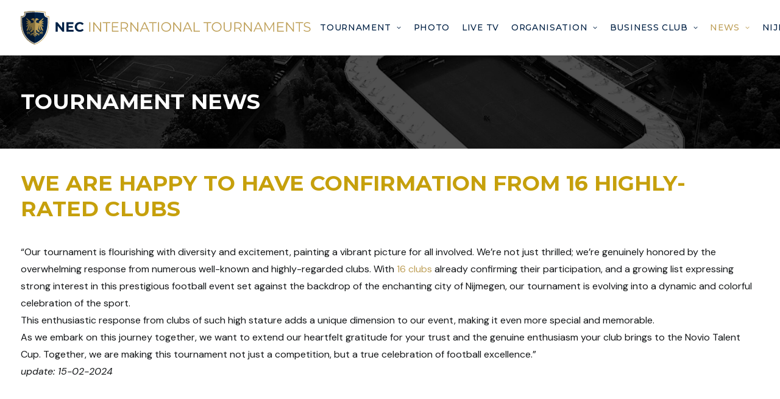

--- FILE ---
content_type: text/html; charset=UTF-8
request_url: https://noviotalentcup.com/news/
body_size: 25014
content:
<!DOCTYPE html>
<html class="no-touch" lang="en-GB" xmlns="http://www.w3.org/1999/xhtml">
<head>
<meta http-equiv="Content-Type" content="text/html; charset=UTF-8">
<meta name="viewport" content="width=device-width, initial-scale=1">
<link rel="profile" href="http://gmpg.org/xfn/11">
<link rel="pingback" href="https://noviotalentcup.com/xmlrpc.php">
<title>News &#8211; noviotalentcup.com</title>
<meta name='robots' content='max-image-preview:large' />
	<style>img:is([sizes="auto" i], [sizes^="auto," i]) { contain-intrinsic-size: 3000px 1500px }</style>
	<script>window._wca = window._wca || [];</script>
<link rel='dns-prefetch' href='//stats.wp.com' />
<link rel='dns-prefetch' href='//fonts.googleapis.com' />
<link rel="alternate" type="application/rss+xml" title="noviotalentcup.com &raquo; Feed" href="https://noviotalentcup.com/feed/" />
<link rel="alternate" type="application/rss+xml" title="noviotalentcup.com &raquo; Comments Feed" href="https://noviotalentcup.com/comments/feed/" />
<script type="text/javascript">
/* <![CDATA[ */
window._wpemojiSettings = {"baseUrl":"https:\/\/s.w.org\/images\/core\/emoji\/15.0.3\/72x72\/","ext":".png","svgUrl":"https:\/\/s.w.org\/images\/core\/emoji\/15.0.3\/svg\/","svgExt":".svg","source":{"concatemoji":"https:\/\/noviotalentcup.com\/wp-includes\/js\/wp-emoji-release.min.js?ver=6.7.4"}};
/*! This file is auto-generated */
!function(i,n){var o,s,e;function c(e){try{var t={supportTests:e,timestamp:(new Date).valueOf()};sessionStorage.setItem(o,JSON.stringify(t))}catch(e){}}function p(e,t,n){e.clearRect(0,0,e.canvas.width,e.canvas.height),e.fillText(t,0,0);var t=new Uint32Array(e.getImageData(0,0,e.canvas.width,e.canvas.height).data),r=(e.clearRect(0,0,e.canvas.width,e.canvas.height),e.fillText(n,0,0),new Uint32Array(e.getImageData(0,0,e.canvas.width,e.canvas.height).data));return t.every(function(e,t){return e===r[t]})}function u(e,t,n){switch(t){case"flag":return n(e,"\ud83c\udff3\ufe0f\u200d\u26a7\ufe0f","\ud83c\udff3\ufe0f\u200b\u26a7\ufe0f")?!1:!n(e,"\ud83c\uddfa\ud83c\uddf3","\ud83c\uddfa\u200b\ud83c\uddf3")&&!n(e,"\ud83c\udff4\udb40\udc67\udb40\udc62\udb40\udc65\udb40\udc6e\udb40\udc67\udb40\udc7f","\ud83c\udff4\u200b\udb40\udc67\u200b\udb40\udc62\u200b\udb40\udc65\u200b\udb40\udc6e\u200b\udb40\udc67\u200b\udb40\udc7f");case"emoji":return!n(e,"\ud83d\udc26\u200d\u2b1b","\ud83d\udc26\u200b\u2b1b")}return!1}function f(e,t,n){var r="undefined"!=typeof WorkerGlobalScope&&self instanceof WorkerGlobalScope?new OffscreenCanvas(300,150):i.createElement("canvas"),a=r.getContext("2d",{willReadFrequently:!0}),o=(a.textBaseline="top",a.font="600 32px Arial",{});return e.forEach(function(e){o[e]=t(a,e,n)}),o}function t(e){var t=i.createElement("script");t.src=e,t.defer=!0,i.head.appendChild(t)}"undefined"!=typeof Promise&&(o="wpEmojiSettingsSupports",s=["flag","emoji"],n.supports={everything:!0,everythingExceptFlag:!0},e=new Promise(function(e){i.addEventListener("DOMContentLoaded",e,{once:!0})}),new Promise(function(t){var n=function(){try{var e=JSON.parse(sessionStorage.getItem(o));if("object"==typeof e&&"number"==typeof e.timestamp&&(new Date).valueOf()<e.timestamp+604800&&"object"==typeof e.supportTests)return e.supportTests}catch(e){}return null}();if(!n){if("undefined"!=typeof Worker&&"undefined"!=typeof OffscreenCanvas&&"undefined"!=typeof URL&&URL.createObjectURL&&"undefined"!=typeof Blob)try{var e="postMessage("+f.toString()+"("+[JSON.stringify(s),u.toString(),p.toString()].join(",")+"));",r=new Blob([e],{type:"text/javascript"}),a=new Worker(URL.createObjectURL(r),{name:"wpTestEmojiSupports"});return void(a.onmessage=function(e){c(n=e.data),a.terminate(),t(n)})}catch(e){}c(n=f(s,u,p))}t(n)}).then(function(e){for(var t in e)n.supports[t]=e[t],n.supports.everything=n.supports.everything&&n.supports[t],"flag"!==t&&(n.supports.everythingExceptFlag=n.supports.everythingExceptFlag&&n.supports[t]);n.supports.everythingExceptFlag=n.supports.everythingExceptFlag&&!n.supports.flag,n.DOMReady=!1,n.readyCallback=function(){n.DOMReady=!0}}).then(function(){return e}).then(function(){var e;n.supports.everything||(n.readyCallback(),(e=n.source||{}).concatemoji?t(e.concatemoji):e.wpemoji&&e.twemoji&&(t(e.twemoji),t(e.wpemoji)))}))}((window,document),window._wpemojiSettings);
/* ]]> */
</script>

<link rel='stylesheet' id='gs-swiper-css' href='https://noviotalentcup.com/wp-content/plugins/gs-logo-slider/assets/libs/swiper-js/swiper.min.css?ver=3.8.2' type='text/css' media='all' />
<link rel='stylesheet' id='gs-tippyjs-css' href='https://noviotalentcup.com/wp-content/plugins/gs-logo-slider/assets/libs/tippyjs/tippy.css?ver=3.8.2' type='text/css' media='all' />
<link rel='stylesheet' id='gs-logo-public-css' href='https://noviotalentcup.com/wp-content/plugins/gs-logo-slider/assets/css/gs-logo.min.css?ver=3.8.2' type='text/css' media='all' />
<style id='wp-emoji-styles-inline-css' type='text/css'>

	img.wp-smiley, img.emoji {
		display: inline !important;
		border: none !important;
		box-shadow: none !important;
		height: 1em !important;
		width: 1em !important;
		margin: 0 0.07em !important;
		vertical-align: -0.1em !important;
		background: none !important;
		padding: 0 !important;
	}
</style>
<link rel='stylesheet' id='wp-block-library-css' href='https://noviotalentcup.com/wp-includes/css/dist/block-library/style.min.css?ver=6.7.4' type='text/css' media='all' />
<style id='jetpack-sharing-buttons-style-inline-css' type='text/css'>
.jetpack-sharing-buttons__services-list{display:flex;flex-direction:row;flex-wrap:wrap;gap:0;list-style-type:none;margin:5px;padding:0}.jetpack-sharing-buttons__services-list.has-small-icon-size{font-size:12px}.jetpack-sharing-buttons__services-list.has-normal-icon-size{font-size:16px}.jetpack-sharing-buttons__services-list.has-large-icon-size{font-size:24px}.jetpack-sharing-buttons__services-list.has-huge-icon-size{font-size:36px}@media print{.jetpack-sharing-buttons__services-list{display:none!important}}.editor-styles-wrapper .wp-block-jetpack-sharing-buttons{gap:0;padding-inline-start:0}ul.jetpack-sharing-buttons__services-list.has-background{padding:1.25em 2.375em}
</style>
<style id='classic-theme-styles-inline-css' type='text/css'>
/*! This file is auto-generated */
.wp-block-button__link{color:#fff;background-color:#32373c;border-radius:9999px;box-shadow:none;text-decoration:none;padding:calc(.667em + 2px) calc(1.333em + 2px);font-size:1.125em}.wp-block-file__button{background:#32373c;color:#fff;text-decoration:none}
</style>
<style id='global-styles-inline-css' type='text/css'>
:root{--wp--preset--aspect-ratio--square: 1;--wp--preset--aspect-ratio--4-3: 4/3;--wp--preset--aspect-ratio--3-4: 3/4;--wp--preset--aspect-ratio--3-2: 3/2;--wp--preset--aspect-ratio--2-3: 2/3;--wp--preset--aspect-ratio--16-9: 16/9;--wp--preset--aspect-ratio--9-16: 9/16;--wp--preset--color--black: #000000;--wp--preset--color--cyan-bluish-gray: #abb8c3;--wp--preset--color--white: #ffffff;--wp--preset--color--pale-pink: #f78da7;--wp--preset--color--vivid-red: #cf2e2e;--wp--preset--color--luminous-vivid-orange: #ff6900;--wp--preset--color--luminous-vivid-amber: #fcb900;--wp--preset--color--light-green-cyan: #7bdcb5;--wp--preset--color--vivid-green-cyan: #00d084;--wp--preset--color--pale-cyan-blue: #8ed1fc;--wp--preset--color--vivid-cyan-blue: #0693e3;--wp--preset--color--vivid-purple: #9b51e0;--wp--preset--gradient--vivid-cyan-blue-to-vivid-purple: linear-gradient(135deg,rgba(6,147,227,1) 0%,rgb(155,81,224) 100%);--wp--preset--gradient--light-green-cyan-to-vivid-green-cyan: linear-gradient(135deg,rgb(122,220,180) 0%,rgb(0,208,130) 100%);--wp--preset--gradient--luminous-vivid-amber-to-luminous-vivid-orange: linear-gradient(135deg,rgba(252,185,0,1) 0%,rgba(255,105,0,1) 100%);--wp--preset--gradient--luminous-vivid-orange-to-vivid-red: linear-gradient(135deg,rgba(255,105,0,1) 0%,rgb(207,46,46) 100%);--wp--preset--gradient--very-light-gray-to-cyan-bluish-gray: linear-gradient(135deg,rgb(238,238,238) 0%,rgb(169,184,195) 100%);--wp--preset--gradient--cool-to-warm-spectrum: linear-gradient(135deg,rgb(74,234,220) 0%,rgb(151,120,209) 20%,rgb(207,42,186) 40%,rgb(238,44,130) 60%,rgb(251,105,98) 80%,rgb(254,248,76) 100%);--wp--preset--gradient--blush-light-purple: linear-gradient(135deg,rgb(255,206,236) 0%,rgb(152,150,240) 100%);--wp--preset--gradient--blush-bordeaux: linear-gradient(135deg,rgb(254,205,165) 0%,rgb(254,45,45) 50%,rgb(107,0,62) 100%);--wp--preset--gradient--luminous-dusk: linear-gradient(135deg,rgb(255,203,112) 0%,rgb(199,81,192) 50%,rgb(65,88,208) 100%);--wp--preset--gradient--pale-ocean: linear-gradient(135deg,rgb(255,245,203) 0%,rgb(182,227,212) 50%,rgb(51,167,181) 100%);--wp--preset--gradient--electric-grass: linear-gradient(135deg,rgb(202,248,128) 0%,rgb(113,206,126) 100%);--wp--preset--gradient--midnight: linear-gradient(135deg,rgb(2,3,129) 0%,rgb(40,116,252) 100%);--wp--preset--font-size--small: 13px;--wp--preset--font-size--medium: 20px;--wp--preset--font-size--large: 36px;--wp--preset--font-size--x-large: 42px;--wp--preset--spacing--20: 0.44rem;--wp--preset--spacing--30: 0.67rem;--wp--preset--spacing--40: 1rem;--wp--preset--spacing--50: 1.5rem;--wp--preset--spacing--60: 2.25rem;--wp--preset--spacing--70: 3.38rem;--wp--preset--spacing--80: 5.06rem;--wp--preset--shadow--natural: 6px 6px 9px rgba(0, 0, 0, 0.2);--wp--preset--shadow--deep: 12px 12px 50px rgba(0, 0, 0, 0.4);--wp--preset--shadow--sharp: 6px 6px 0px rgba(0, 0, 0, 0.2);--wp--preset--shadow--outlined: 6px 6px 0px -3px rgba(255, 255, 255, 1), 6px 6px rgba(0, 0, 0, 1);--wp--preset--shadow--crisp: 6px 6px 0px rgba(0, 0, 0, 1);}:where(.is-layout-flex){gap: 0.5em;}:where(.is-layout-grid){gap: 0.5em;}body .is-layout-flex{display: flex;}.is-layout-flex{flex-wrap: wrap;align-items: center;}.is-layout-flex > :is(*, div){margin: 0;}body .is-layout-grid{display: grid;}.is-layout-grid > :is(*, div){margin: 0;}:where(.wp-block-columns.is-layout-flex){gap: 2em;}:where(.wp-block-columns.is-layout-grid){gap: 2em;}:where(.wp-block-post-template.is-layout-flex){gap: 1.25em;}:where(.wp-block-post-template.is-layout-grid){gap: 1.25em;}.has-black-color{color: var(--wp--preset--color--black) !important;}.has-cyan-bluish-gray-color{color: var(--wp--preset--color--cyan-bluish-gray) !important;}.has-white-color{color: var(--wp--preset--color--white) !important;}.has-pale-pink-color{color: var(--wp--preset--color--pale-pink) !important;}.has-vivid-red-color{color: var(--wp--preset--color--vivid-red) !important;}.has-luminous-vivid-orange-color{color: var(--wp--preset--color--luminous-vivid-orange) !important;}.has-luminous-vivid-amber-color{color: var(--wp--preset--color--luminous-vivid-amber) !important;}.has-light-green-cyan-color{color: var(--wp--preset--color--light-green-cyan) !important;}.has-vivid-green-cyan-color{color: var(--wp--preset--color--vivid-green-cyan) !important;}.has-pale-cyan-blue-color{color: var(--wp--preset--color--pale-cyan-blue) !important;}.has-vivid-cyan-blue-color{color: var(--wp--preset--color--vivid-cyan-blue) !important;}.has-vivid-purple-color{color: var(--wp--preset--color--vivid-purple) !important;}.has-black-background-color{background-color: var(--wp--preset--color--black) !important;}.has-cyan-bluish-gray-background-color{background-color: var(--wp--preset--color--cyan-bluish-gray) !important;}.has-white-background-color{background-color: var(--wp--preset--color--white) !important;}.has-pale-pink-background-color{background-color: var(--wp--preset--color--pale-pink) !important;}.has-vivid-red-background-color{background-color: var(--wp--preset--color--vivid-red) !important;}.has-luminous-vivid-orange-background-color{background-color: var(--wp--preset--color--luminous-vivid-orange) !important;}.has-luminous-vivid-amber-background-color{background-color: var(--wp--preset--color--luminous-vivid-amber) !important;}.has-light-green-cyan-background-color{background-color: var(--wp--preset--color--light-green-cyan) !important;}.has-vivid-green-cyan-background-color{background-color: var(--wp--preset--color--vivid-green-cyan) !important;}.has-pale-cyan-blue-background-color{background-color: var(--wp--preset--color--pale-cyan-blue) !important;}.has-vivid-cyan-blue-background-color{background-color: var(--wp--preset--color--vivid-cyan-blue) !important;}.has-vivid-purple-background-color{background-color: var(--wp--preset--color--vivid-purple) !important;}.has-black-border-color{border-color: var(--wp--preset--color--black) !important;}.has-cyan-bluish-gray-border-color{border-color: var(--wp--preset--color--cyan-bluish-gray) !important;}.has-white-border-color{border-color: var(--wp--preset--color--white) !important;}.has-pale-pink-border-color{border-color: var(--wp--preset--color--pale-pink) !important;}.has-vivid-red-border-color{border-color: var(--wp--preset--color--vivid-red) !important;}.has-luminous-vivid-orange-border-color{border-color: var(--wp--preset--color--luminous-vivid-orange) !important;}.has-luminous-vivid-amber-border-color{border-color: var(--wp--preset--color--luminous-vivid-amber) !important;}.has-light-green-cyan-border-color{border-color: var(--wp--preset--color--light-green-cyan) !important;}.has-vivid-green-cyan-border-color{border-color: var(--wp--preset--color--vivid-green-cyan) !important;}.has-pale-cyan-blue-border-color{border-color: var(--wp--preset--color--pale-cyan-blue) !important;}.has-vivid-cyan-blue-border-color{border-color: var(--wp--preset--color--vivid-cyan-blue) !important;}.has-vivid-purple-border-color{border-color: var(--wp--preset--color--vivid-purple) !important;}.has-vivid-cyan-blue-to-vivid-purple-gradient-background{background: var(--wp--preset--gradient--vivid-cyan-blue-to-vivid-purple) !important;}.has-light-green-cyan-to-vivid-green-cyan-gradient-background{background: var(--wp--preset--gradient--light-green-cyan-to-vivid-green-cyan) !important;}.has-luminous-vivid-amber-to-luminous-vivid-orange-gradient-background{background: var(--wp--preset--gradient--luminous-vivid-amber-to-luminous-vivid-orange) !important;}.has-luminous-vivid-orange-to-vivid-red-gradient-background{background: var(--wp--preset--gradient--luminous-vivid-orange-to-vivid-red) !important;}.has-very-light-gray-to-cyan-bluish-gray-gradient-background{background: var(--wp--preset--gradient--very-light-gray-to-cyan-bluish-gray) !important;}.has-cool-to-warm-spectrum-gradient-background{background: var(--wp--preset--gradient--cool-to-warm-spectrum) !important;}.has-blush-light-purple-gradient-background{background: var(--wp--preset--gradient--blush-light-purple) !important;}.has-blush-bordeaux-gradient-background{background: var(--wp--preset--gradient--blush-bordeaux) !important;}.has-luminous-dusk-gradient-background{background: var(--wp--preset--gradient--luminous-dusk) !important;}.has-pale-ocean-gradient-background{background: var(--wp--preset--gradient--pale-ocean) !important;}.has-electric-grass-gradient-background{background: var(--wp--preset--gradient--electric-grass) !important;}.has-midnight-gradient-background{background: var(--wp--preset--gradient--midnight) !important;}.has-small-font-size{font-size: var(--wp--preset--font-size--small) !important;}.has-medium-font-size{font-size: var(--wp--preset--font-size--medium) !important;}.has-large-font-size{font-size: var(--wp--preset--font-size--large) !important;}.has-x-large-font-size{font-size: var(--wp--preset--font-size--x-large) !important;}
:where(.wp-block-post-template.is-layout-flex){gap: 1.25em;}:where(.wp-block-post-template.is-layout-grid){gap: 1.25em;}
:where(.wp-block-columns.is-layout-flex){gap: 2em;}:where(.wp-block-columns.is-layout-grid){gap: 2em;}
:root :where(.wp-block-pullquote){font-size: 1.5em;line-height: 1.6;}
</style>
<link rel='stylesheet' id='contact-form-7-css' href='https://noviotalentcup.com/wp-content/plugins/contact-form-7/includes/css/styles.css?ver=6.1.4' type='text/css' media='all' />
<link rel='stylesheet' id='wpcdt-public-css-css' href='https://noviotalentcup.com/wp-content/plugins/countdown-timer-ultimate/assets/css/wpcdt-public.css?ver=2.6.9' type='text/css' media='all' />
<link rel='stylesheet' id='walcf7-datepicker-css-css' href='https://noviotalentcup.com/wp-content/plugins/date-time-picker-for-contact-form-7/assets/css/jquery.datetimepicker.min.css?ver=1.0.0' type='text/css' media='all' />
<link rel='stylesheet' id='uncodefont-google-css' href='//fonts.googleapis.com/css?family=DM+Sans%3Aregular%2Citalic%2C500%2C500italic%2C700%2C700italic%7CMontserrat%3A100%2C200%2C300%2Cregular%2C500%2C600%2C700%2C800%2C900%2C100italic%2C200italic%2C300italic%2Citalic%2C500italic%2C600italic%2C700italic%2C800italic%2C900italic%7CRaleway%3A100%2C200%2C300%2Cregular%2C500%2C600%2C700%2C800%2C900%2C100italic%2C200italic%2C300italic%2Citalic%2C500italic%2C600italic%2C700italic%2C800italic%2C900italic%7COpen+Sans%3A300%2Cregular%2C500%2C600%2C700%2C800%2C300italic%2Citalic%2C500italic%2C600italic%2C700italic%2C800italic&#038;subset=latin%2Clatin-ext%2Ccyrillic%2Ccyrillic-ext%2Cvietnamese%2Cgreek%2Cgreek-ext%2Chebrew&#038;ver=2.8.14' type='text/css' media='all' />
<link rel='stylesheet' id='uncode-privacy-css' href='https://noviotalentcup.com/wp-content/plugins/uncode-privacy/assets/css/uncode-privacy-public.css?ver=2.2.3' type='text/css' media='all' />
<style id='woocommerce-inline-inline-css' type='text/css'>
.woocommerce form .form-row .required { visibility: visible; }
</style>
<link rel='stylesheet' id='kodewp_payment_qr-css' href='https://noviotalentcup.com/wp-content/plugins/payment-qr-woo/assets/woopro-front.css?ver=6.7.4' type='text/css' media='all' />
<link rel='stylesheet' id='brands-styles-css' href='https://noviotalentcup.com/wp-content/plugins/woocommerce/assets/css/brands.css?ver=10.3.7' type='text/css' media='all' />
<link rel='stylesheet' id='uncode-style-css' href='https://noviotalentcup.com/wp-content/themes/uncode/library/css/style.css?ver=1341254369' type='text/css' media='all' />
<style id='uncode-style-inline-css' type='text/css'>

@media (max-width: 959px) { .navbar-brand > * { height: 30px !important;}}
@media (min-width: 960px) { .limit-width { max-width: 1404px; margin: auto;}}
.menu-primary ul.menu-smart > li > a, .menu-primary ul.menu-smart li.dropdown > a, .menu-primary ul.menu-smart li.mega-menu > a, .vmenu-container ul.menu-smart > li > a, .vmenu-container ul.menu-smart li.dropdown > a { text-transform: uppercase; }
.menu-primary ul.menu-smart ul a, .vmenu-container ul.menu-smart ul a { text-transform: uppercase; }
body.menu-custom-padding .col-lg-0.logo-container, body.menu-custom-padding .col-lg-2.logo-container, body.menu-custom-padding .col-lg-12 .logo-container, body.menu-custom-padding .col-lg-4.logo-container { padding-top: 18px; padding-bottom: 18px; }
body.menu-custom-padding .col-lg-0.logo-container.shrinked, body.menu-custom-padding .col-lg-2.logo-container.shrinked, body.menu-custom-padding .col-lg-12 .logo-container.shrinked, body.menu-custom-padding .col-lg-4.logo-container.shrinked { padding-top: 9px; padding-bottom: 9px; }
@media (max-width: 959px) { body.menu-custom-padding .menu-container .logo-container { padding-top: 18px !important; padding-bottom: 18px !important; } }
#changer-back-color { transition: background-color 1000ms cubic-bezier(0.25, 1, 0.5, 1) !important; } #changer-back-color > div { transition: opacity 1000ms cubic-bezier(0.25, 1, 0.5, 1) !important; } body.bg-changer-init.disable-hover .main-wrapper .style-light,  body.bg-changer-init.disable-hover .main-wrapper .style-light h1,  body.bg-changer-init.disable-hover .main-wrapper .style-light h2, body.bg-changer-init.disable-hover .main-wrapper .style-light h3, body.bg-changer-init.disable-hover .main-wrapper .style-light h4, body.bg-changer-init.disable-hover .main-wrapper .style-light h5, body.bg-changer-init.disable-hover .main-wrapper .style-light h6, body.bg-changer-init.disable-hover .main-wrapper .style-light a, body.bg-changer-init.disable-hover .main-wrapper .style-dark, body.bg-changer-init.disable-hover .main-wrapper .style-dark h1, body.bg-changer-init.disable-hover .main-wrapper .style-dark h2, body.bg-changer-init.disable-hover .main-wrapper .style-dark h3, body.bg-changer-init.disable-hover .main-wrapper .style-dark h4, body.bg-changer-init.disable-hover .main-wrapper .style-dark h5, body.bg-changer-init.disable-hover .main-wrapper .style-dark h6, body.bg-changer-init.disable-hover .main-wrapper .style-dark a { transition: color 1000ms cubic-bezier(0.25, 1, 0.5, 1) !important; }
</style>
<link rel='stylesheet' id='uncode-woocommerce-css' href='https://noviotalentcup.com/wp-content/themes/uncode/library/css/woocommerce.css?ver=1341254369' type='text/css' media='all' />
<link rel='stylesheet' id='uncode-icons-css' href='https://noviotalentcup.com/wp-content/themes/uncode/library/css/uncode-icons.css?ver=1341254369' type='text/css' media='all' />
<link rel='stylesheet' id='uncode-custom-style-css' href='https://noviotalentcup.com/wp-content/themes/uncode/library/css/style-custom.css?ver=1341254369' type='text/css' media='all' />
<script type="text/javascript" src="https://noviotalentcup.com/wp-includes/js/jquery/jquery.min.js?ver=3.7.1" id="jquery-core-js"></script>
<script type="text/javascript" src="https://noviotalentcup.com/wp-includes/js/jquery/jquery-migrate.min.js?ver=3.4.1" id="jquery-migrate-js"></script>
<script type="text/javascript" src="https://noviotalentcup.com/wp-content/plugins/woocommerce/assets/js/jquery-blockui/jquery.blockUI.min.js?ver=2.7.0-wc.10.3.7" id="wc-jquery-blockui-js" data-wp-strategy="defer"></script>
<script type="text/javascript" id="wc-add-to-cart-js-extra">
/* <![CDATA[ */
var wc_add_to_cart_params = {"ajax_url":"\/wp-admin\/admin-ajax.php","wc_ajax_url":"\/?wc-ajax=%%endpoint%%","i18n_view_cart":"View basket","cart_url":"https:\/\/noviotalentcup.com\/basket\/","is_cart":"","cart_redirect_after_add":"yes"};
/* ]]> */
</script>
<script type="text/javascript" src="https://noviotalentcup.com/wp-content/plugins/woocommerce/assets/js/frontend/add-to-cart.min.js?ver=10.3.7" id="wc-add-to-cart-js" data-wp-strategy="defer"></script>
<script type="text/javascript" src="https://noviotalentcup.com/wp-content/plugins/woocommerce/assets/js/js-cookie/js.cookie.min.js?ver=2.1.4-wc.10.3.7" id="wc-js-cookie-js" data-wp-strategy="defer"></script>
<script type="text/javascript" id="woocommerce-js-extra">
/* <![CDATA[ */
var woocommerce_params = {"ajax_url":"\/wp-admin\/admin-ajax.php","wc_ajax_url":"\/?wc-ajax=%%endpoint%%","i18n_password_show":"Show password","i18n_password_hide":"Hide password"};
/* ]]> */
</script>
<script type="text/javascript" src="https://noviotalentcup.com/wp-content/plugins/woocommerce/assets/js/frontend/woocommerce.min.js?ver=10.3.7" id="woocommerce-js" defer="defer" data-wp-strategy="defer"></script>
<script type="text/javascript" id="kodewp_payment_qr-js-extra">
/* <![CDATA[ */
var kwajaxurl = {"ajaxurl":"https:\/\/noviotalentcup.com\/wp-admin\/admin-ajax.php"};
var kwp_translate = {"kwp_pqr_btn_continue":"Continue","kwp_pqr_upload_images":"Please only upload images"};
/* ]]> */
</script>
<script type="text/javascript" src="https://noviotalentcup.com/wp-content/plugins/payment-qr-woo/assets/woopro-front.js?ver=1.1" id="kodewp_payment_qr-js"></script>
<script type="text/javascript" src="https://noviotalentcup.com/wp-content/plugins/uncode-js_composer/assets/js/vendors/woocommerce-add-to-cart.js?ver=7.5" id="vc_woocommerce-add-to-cart-js-js"></script>
<script type="text/javascript" id="WCPAY_ASSETS-js-extra">
/* <![CDATA[ */
var wcpayAssets = {"url":"https:\/\/noviotalentcup.com\/wp-content\/plugins\/woocommerce-payments\/dist\/"};
/* ]]> */
</script>
<script type="text/javascript" src="https://stats.wp.com/s-202605.js" id="woocommerce-analytics-js" defer="defer" data-wp-strategy="defer"></script>
<script type="text/javascript" src="/wp-content/themes/uncode/library/js/ai-uncode.js" id="uncodeAI" data-home="/" data-path="/" data-breakpoints-images="258,516,720,1032,1440,2064,2880" id="ai-uncode-js"></script>
<script type="text/javascript" id="uncode-init-js-extra">
/* <![CDATA[ */
var SiteParameters = {"days":"days","hours":"hours","minutes":"minutes","seconds":"seconds","constant_scroll":"on","scroll_speed":"2","parallax_factor":"0.25","loading":"Loading\u2026","slide_name":"slide","slide_footer":"footer","ajax_url":"https:\/\/noviotalentcup.com\/wp-admin\/admin-ajax.php","nonce_adaptive_images":"1a186d806b","nonce_srcset_async":"017f43d1ff","enable_debug":"","block_mobile_videos":"","is_frontend_editor":"","main_width":["1400","px"],"mobile_parallax_allowed":"","listen_for_screen_update":"1","wireframes_plugin_active":"","sticky_elements":"off","resize_quality":"90","register_metadata":"","bg_changer_time":"1000","update_wc_fragments":"1","optimize_shortpixel_image":"","menu_mobile_offcanvas_gap":"45","custom_cursor_selector":"[href], .trigger-overlay, .owl-next, .owl-prev, .owl-dot, input[type=\"submit\"], input[type=\"checkbox\"], button[type=\"submit\"], a[class^=\"ilightbox\"], .ilightbox-thumbnail, .ilightbox-prev, .ilightbox-next, .overlay-close, .unmodal-close, .qty-inset > span, .share-button li, .uncode-post-titles .tmb.tmb-click-area, .btn-link, .tmb-click-row .t-inside, .lg-outer button, .lg-thumb img, a[data-lbox], .uncode-close-offcanvas-overlay","mobile_parallax_animation":"","lbox_enhanced":"1","native_media_player":"","vimeoPlayerParams":"?autoplay=0","ajax_filter_key_search":"key","ajax_filter_key_unfilter":"unfilter","index_pagination_disable_scroll":"","index_pagination_scroll_to":"","uncode_wc_popup_cart_qty":"","disable_hover_hack":"","uncode_nocookie":"","uncode_adaptive":"1","ai_breakpoints":"258,516,720,1032,1440,2064,2880"};
/* ]]> */
</script>
<script type="text/javascript" src="https://noviotalentcup.com/wp-content/themes/uncode/library/js/init.js?ver=1341254369" id="uncode-init-js"></script>
<script></script><link rel="https://api.w.org/" href="https://noviotalentcup.com/wp-json/" /><link rel="alternate" title="JSON" type="application/json" href="https://noviotalentcup.com/wp-json/wp/v2/pages/378" /><link rel="EditURI" type="application/rsd+xml" title="RSD" href="https://noviotalentcup.com/xmlrpc.php?rsd" />
<meta name="generator" content="WordPress 6.7.4" />
<meta name="generator" content="WooCommerce 10.3.7" />
<link rel="canonical" href="https://noviotalentcup.com/news/" />
<link rel='shortlink' href='https://noviotalentcup.com/?p=378' />
<link rel="alternate" title="oEmbed (JSON)" type="application/json+oembed" href="https://noviotalentcup.com/wp-json/oembed/1.0/embed?url=https%3A%2F%2Fnoviotalentcup.com%2Fnews%2F" />
<link rel="alternate" title="oEmbed (XML)" type="text/xml+oembed" href="https://noviotalentcup.com/wp-json/oembed/1.0/embed?url=https%3A%2F%2Fnoviotalentcup.com%2Fnews%2F&#038;format=xml" />
	<style>img#wpstats{display:none}</style>
			<noscript><style>.woocommerce-product-gallery{ opacity: 1 !important; }</style></noscript>
	<meta name="generator" content="Powered by Slider Revolution 6.7.9 - responsive, Mobile-Friendly Slider Plugin for WordPress with comfortable drag and drop interface." />
<link rel="icon" href="https://noviotalentcup.com/wp-content/uploads/2023/08/cropped-favicon_nit-32x32.png" sizes="32x32" />
<link rel="icon" href="https://noviotalentcup.com/wp-content/uploads/2023/08/cropped-favicon_nit-192x192.png" sizes="192x192" />
<link rel="apple-touch-icon" href="https://noviotalentcup.com/wp-content/uploads/2023/08/cropped-favicon_nit-180x180.png" />
<meta name="msapplication-TileImage" content="https://noviotalentcup.com/wp-content/uploads/2023/08/cropped-favicon_nit-270x270.png" />
<script>function setREVStartSize(e){
			//window.requestAnimationFrame(function() {
				window.RSIW = window.RSIW===undefined ? window.innerWidth : window.RSIW;
				window.RSIH = window.RSIH===undefined ? window.innerHeight : window.RSIH;
				try {
					var pw = document.getElementById(e.c).parentNode.offsetWidth,
						newh;
					pw = pw===0 || isNaN(pw) || (e.l=="fullwidth" || e.layout=="fullwidth") ? window.RSIW : pw;
					e.tabw = e.tabw===undefined ? 0 : parseInt(e.tabw);
					e.thumbw = e.thumbw===undefined ? 0 : parseInt(e.thumbw);
					e.tabh = e.tabh===undefined ? 0 : parseInt(e.tabh);
					e.thumbh = e.thumbh===undefined ? 0 : parseInt(e.thumbh);
					e.tabhide = e.tabhide===undefined ? 0 : parseInt(e.tabhide);
					e.thumbhide = e.thumbhide===undefined ? 0 : parseInt(e.thumbhide);
					e.mh = e.mh===undefined || e.mh=="" || e.mh==="auto" ? 0 : parseInt(e.mh,0);
					if(e.layout==="fullscreen" || e.l==="fullscreen")
						newh = Math.max(e.mh,window.RSIH);
					else{
						e.gw = Array.isArray(e.gw) ? e.gw : [e.gw];
						for (var i in e.rl) if (e.gw[i]===undefined || e.gw[i]===0) e.gw[i] = e.gw[i-1];
						e.gh = e.el===undefined || e.el==="" || (Array.isArray(e.el) && e.el.length==0)? e.gh : e.el;
						e.gh = Array.isArray(e.gh) ? e.gh : [e.gh];
						for (var i in e.rl) if (e.gh[i]===undefined || e.gh[i]===0) e.gh[i] = e.gh[i-1];
											
						var nl = new Array(e.rl.length),
							ix = 0,
							sl;
						e.tabw = e.tabhide>=pw ? 0 : e.tabw;
						e.thumbw = e.thumbhide>=pw ? 0 : e.thumbw;
						e.tabh = e.tabhide>=pw ? 0 : e.tabh;
						e.thumbh = e.thumbhide>=pw ? 0 : e.thumbh;
						for (var i in e.rl) nl[i] = e.rl[i]<window.RSIW ? 0 : e.rl[i];
						sl = nl[0];
						for (var i in nl) if (sl>nl[i] && nl[i]>0) { sl = nl[i]; ix=i;}
						var m = pw>(e.gw[ix]+e.tabw+e.thumbw) ? 1 : (pw-(e.tabw+e.thumbw)) / (e.gw[ix]);
						newh =  (e.gh[ix] * m) + (e.tabh + e.thumbh);
					}
					var el = document.getElementById(e.c);
					if (el!==null && el) el.style.height = newh+"px";
					el = document.getElementById(e.c+"_wrapper");
					if (el!==null && el) {
						el.style.height = newh+"px";
						el.style.display = "block";
					}
				} catch(e){
					console.log("Failure at Presize of Slider:" + e)
				}
			//});
		  };</script>
		<style type="text/css" id="wp-custom-css">
			/*.logo-container .navbar-brand h2 {
	display:none !important;
}*/

@media screen and (max-width:425px) {
	.cstm-welcome .double-block-padding {
		padding:14px 0 !important;
	}
}

/*STYLING RECAPTCHA*/
.grecaptcha-badge[style]{
	visibility: hidden!important;
}


/*HIDE AUTHOR*/
.post-info .author-info{ 
display: none; 
}

.widget-container {
	margin:12px 0 0 0!important;
}

.sidebar-widgets h2 {
	font-size:18px !important;
color:#be9f57 !important;
}

.col-widgets-sidebar .wp-block-heading {
	margin-bottom:5px;
}

.widget-container ul li.li-hover:not(.parent-li-hover):hover > a, .style-light .widget-container ul li.li-hover:not(.parent-li-hover):hover  {
	opacity:1!important;
	color:#be9f57!important;
	/*text-decoration:underline;*/
}

.col-widgets-sidebar aside div {
	margin-bottom:50px!important;
}


.col-widgets-sidebar aside:nth-child(1), .col-widgets-sidebar aside:nth-child(2)  {
	border-bottom:1px solid lightgrey;
}

a strong {
	color:#be9f57 !important;
}

a strong:hover {
	text-decoration:underline;
}

.nit-gold strong, .nit-gold a {
	color:white!important;
}

.nit-gold a strong {
	text-decoration:underline !important;
}

.nit-gold a strong:hover {
	text-decoration:none !important;
} 

/*SMALL FORM SEND BUTTON STYLING*/

.nit-gold form .btn-accent {
	background-color:#002145!important;
color:#fff !important;
}

.nit-gold form .btn-accent:not(.btn-hover-nobg):not(.icon-animated):hover, .nit-gold .btn-accent:not(.btn-hover-nobg):not(.icon-animated):active,
.nit-gold form .btn-accent:not(.btn-flat):not(.btn-hover-nobg):not(.icon-animated):not(.btn-text-skin):hover, .nit-gold form .btn-accent:not(.btn-flat):not(.btn-hover-nobg):not(.icon-animated):not(.btn-text-skin):visited  {
	border:1px solid #002145 !important;
color:#002145 !important;
}

.nit-gold .wpcf7 span.wpcf7-not-valid-tip, .nit-gold .wpcf7-response-output {
	color:#fff !important;
}

.nit-news-archive aside .widget-title {
	text-transform:uppercase!important;
	font-family: Montserrat !important;
	font-size:18px !important;
	font-weight:700 !important;
}

.nit-news-archive aside a {
	font-size:17px !important;
	font-weight:400 !important;
}

.nit-news-archive .post-date {
	font-size:14px !important;
}


.nit-contact ul {
	list-style-type:none !important;
	
	margin-left:-20px !important;
}

.nit-contact ul i {
	color:#be9f57 !important;
}

.nit-right, .nit-gold .btn {
	float: right !important;
}

.nit-pad-09 {
	padding:0 9px !important;
	margin:9px 0 !important;
}

.wpcf7-inline-wrapper .wpcf7-inline-field input[type="checkbox"]
{
	width:unset !important;
}

.nit-contact .wpcf7-inline-field {
	vertical-align:middle !important;
}

.nit-contact .wpcf7-inline-field input[type="submit"] {
	width:100% !important;
}

::-webkit-input-placeholder {
  color:#999 !important;
}

:-ms-input-placeholder {
  color:#999 !important;
}

::placeholder {
  color:#999 !important;
}

@media (min-width: 960px) {
.menu-smart > li > a {
	    padding: 0px 8px !important;
	}
}

.nit-heading-center {
	display:block;
	text-align:center!important;
	margin:0 auto !important;
}

.nit-heading-center hr {
	display:block;
	text-align:center!important;
	margin:25px auto !important;
}

.title-margin {
	display:block !important;
	margin-bottom:-30px !important;
}

.text-gold {
	color:#be9f57!important;
}

.text-underline {
	text-decoration:underline!important;
}


.text-caps {
	text-transform:uppercase !important;
}

.text-center .heading-text .el-text h3 span{
	text-align:center !important;
}

body.textual-accent-color .post-content > .nit-gold div p:not(.entry-small):not(.panel-title):not(.t-entry-member-social) a:not(.btn), body.textual-accent-color .post-content > .nit-gold div label a:not(.btn) {
	color:#fff !important;
	text-decoration:underline;
}

body.textual-accent-color .post-content .nit-gold p:not(.entry-small):not(.panel-title):not(.t-entry-member-social) a:not(.btn-text-skin):hover:not(.btn), body.textual-accent-color .post-content .nit-gold label a:not(.btn-text-skin):hover:not(.btn) {
	color:rgba(255,255,255,0.5) !important;
	text-decoration:none;
}

.style-dark .site-info a {
		text-decoration:underline;
}

.style-dark .site-info a:not(.btn-text-skin):hover {
	color:rgba(255, 255, 255, 0.6) !important;
	text-decoration:none !important;
}

.rules-list li {
	font-size: unset !important;
}

.rules-list ul {
	margin-top:2px;
}

@media screen and (max-width:425px) {
	.single-wrapper {
		max-width:85%!important;
	}
	
	.main-container .row-container .single-h-padding {
		padding-top:46px!important;
		padding-bottom:46px!important;
		padding-left:25px!important;
		padding-right:25px!important;
	}
	
	.nit-gold .uncoltable [style] {
		padding-right:0 !important;
		padding-left:0 !important;
		padding-bottom:0 !important;
	}
	
	.nit-gold .text-left {
		text-align:center !important;
	}
	
}

@media screen and (max-width:320px) {
	h1 {
		font-size: 28px !important;
	}
	.heading-text h1 span {
		font-size:24px !important;
	}
}


@media (min-width:321px) and (max-width:768px) {
	.heading-text h1 span {
		font-size:26px !important;
	}
}

/*.ntc-list-terms ul, .ntc-list-terms li, .ntc-list-terms ol {
	display:flex;
}*/


.ntc-list-terms ol {
	margin-top: -10px!important;
}

.ntc-list-terms ol li {
	margin-bottom: 20px;
}


.ntc-list-terms ol li ul li[style] {
	display:flex;
	list-style-type:disk!important;
}




/*REMOVE LIST STYLE TYPE*/
.ntc-termlinks li {
	list-style-type:none;
	margin-left:-16px;	
}

body.textual-accent-color .post-content .ntc-termlinks ul:not(.menu-smart):not(.nav-tabs):not(.pagination) a:not(.btn) {
			color:#002145!important;
		text-decoration:underline;
	
		&:hover {
	text-decoration:none;	
	}
	
}
/*#Article2:before {
content:"";
display:block;
height:400px; /* fixed header height*/
/*margin:-400px 0 0; /* negative fixed header height
}*/

/*MAKE ANCHOR LINK GO SOME PIXELS ABOVE WHERE IT'S LINKED TO*/
#Article1:before
{
	content:"";
	display:block;
	height:200px;
	margin:-70px;
}

/*MAKE ANCHOR LINK GO SOME PIXELS ABOVE WHERE IT'S LINKED TO*/
#Article2:before, #Article3:before,
#Article4:before,
#Article5:before, #Article6:before, #Article7:before, #Article8:before, #Article9:before,
#Article10:before,
#Article11:before,
#Article12:before
{
	content:"";
	display:block;
	height:200px;
	margin:-200px 0 0;
}

/*.ntc-termlinks ul li a {
		color:red!important;
		text-decoration:underline;
	
	&:hover {
	text-decoration:none;	
	}
	}*/



/*Mobile Home overlay fix*/
@media screen and (max-width:425px) {
	.main-container .row-container .single-h-padding {
		padding-top:unset !important;
			padding-bottom:unset !important;
	}
}

/*Mobile menu*/
@media screen and (max-width:959px) {
	.menu-container .logo-container {
		padding:27px 20px!important;
	}
	
	.mobile-menu-button {
		padding:0 20px!important;
	}
}


/*Mobile footer*/
@media screen and (max-width:959px) {
	footer .footer-last {
		padding-top:unset!important;
		padding-bottom:unset!important;
	}
	
	.mobile-menu-button {
		padding:0 20px!important;
	}
	
	.main-container footer .bsc-footer .single-h-padding {
		padding-top:46px !important;
		padding-bottom:46px !important;
	}
}

.tmb-woocommerce.tmb .t-entry-inline-price .t-entry .price::before {
	content:"  "!important;
}


		</style>
		<noscript><style> .wpb_animate_when_almost_visible { opacity: 1; }</style></noscript></head>
<body class="page-template-default page page-id-378  style-color-lxmt-bg theme-uncode woocommerce-no-js hormenu-position-left megamenu-full-submenu hmenu hmenu-position-right header-full-width main-center-align menu-custom-padding textual-accent-color menu-mobile-default mobile-parallax-not-allowed ilb-no-bounce unreg uncode-logo-mobile qw-body-scroll-disabled menu-mobile-borders no-qty-fx uncode-sidecart-mobile-disabled wpb-js-composer js-comp-ver-7.5 vc_responsive" data-border="0">
		<div id="vh_layout_help"></div><div class="body-borders" data-border="0"><div class="top-border body-border-shadow"></div><div class="right-border body-border-shadow"></div><div class="bottom-border body-border-shadow"></div><div class="left-border body-border-shadow"></div><div class="top-border style-light-bg"></div><div class="right-border style-light-bg"></div><div class="bottom-border style-light-bg"></div><div class="left-border style-light-bg"></div></div>	<div class="box-wrapper">
		<div class="box-container">
		<script type="text/javascript" id="initBox">UNCODE.initBox();</script>
		<div class="menu-wrapper menu-sticky">
													<div class="top-menu navbar menu-secondary menu-dark submenu-dark style-color-wayh-bg top-menu-padding top-menu-enhanced single-h-padding">
																		<div class="row-menu">
																			<div class="row-menu-inner top-menu-cols-0 top-enhanced-split-"></div>
																		</div>
																	</div>
													<header id="masthead" class="navbar menu-primary menu-light submenu-light menu-transparent menu-add-padding style-light-original single-h-padding menu-absolute menu-with-logo">
														<div class="menu-container style-color-xsdn-bg menu-no-borders menu-shadows">
															<div class="row-menu">
																<div class="row-menu-inner">
																	<div id="logo-container-mobile" class="col-lg-0 logo-container middle">
																		<div id="main-logo" class="navbar-header style-light">
																			<a href="https://noviotalentcup.com/" class="navbar-brand" data-padding-shrink ="9" data-minheight="20" aria-label="noviotalentcup.com"><div class="logo-image main-logo  logo-light" data-maxheight="55" style="height: 55px;"><img decoding="async" src="https://noviotalentcup.com/wp-content/uploads/2023/08/logo_nit-long-1.svg" alt="logo nec international tournaments" width="1" height="1" class="img-responsive" /></div><div class="logo-image main-logo  logo-dark" data-maxheight="55" style="height: 55px;display:none;"><img decoding="async" src="https://noviotalentcup.com/wp-content/uploads/2023/08/logo_nit-long-w-1.svg" alt="logo nec international tournaments" width="1" height="1" class="img-responsive" /></div><div class="logo-image mobile-logo logo-light" data-maxheight="55" style="height: 55px;"><img decoding="async" src="https://noviotalentcup.com/wp-content/uploads/2023/08/logo_nit-long-1.svg" alt="logo" width="1" height="1" class="img-responsive" /></div><div class="logo-image mobile-logo logo-dark" data-maxheight="55" style="height: 55px;display:none;"><img decoding="async" src="https://noviotalentcup.com/wp-content/uploads/2023/08/logo_nit-long-w-1.svg" alt="logo" width="1" height="1" class="img-responsive" /></div></a>
																		</div>
																		<div class="mmb-container"><div class="mobile-additional-icons"></div><div class="mobile-menu-button mobile-menu-button-light lines-button"><span class="lines"><span></span></span></div></div>
																	</div>
																	<div class="col-lg-12 main-menu-container middle">
																		<div class="menu-horizontal menu-dd-shadow-sm ">
																			<div class="menu-horizontal-inner">
																				<div class="nav navbar-nav navbar-main navbar-nav-last"><ul id="menu-main-menu" class="menu-primary-inner menu-smart sm"><li id="menu-item-724" class="menu-item menu-item-type-post_type menu-item-object-page menu-item-has-children menu-item-724 dropdown menu-item-link"><a title="Tournament" href="https://noviotalentcup.com/tournament/" data-toggle="dropdown" class="dropdown-toggle" data-ps2id-api="true" data-type="title">Tournament<i class="fa fa-angle-down fa-dropdown"></i></a>
<ul role="menu" class="drop-menu">
	<li id="menu-item-737" class="menu-item menu-item-type-post_type menu-item-object-page menu-item-737"><a title="Invitations" href="https://noviotalentcup.com/invitations/" data-ps2id-api="true">Invitations<i class="fa fa-angle-right fa-dropdown"></i></a></li>
	<li id="menu-item-736" class="menu-item menu-item-type-post_type menu-item-object-page menu-item-736"><a title="Confirmed Teams" href="https://noviotalentcup.com/confirmed-participants/" data-ps2id-api="true">Confirmed Teams<i class="fa fa-angle-right fa-dropdown"></i></a></li>
	<li id="menu-item-735" class="menu-item menu-item-type-post_type menu-item-object-page menu-item-735"><a title="Rules" href="https://noviotalentcup.com/rules/" data-ps2id-api="true">Rules<i class="fa fa-angle-right fa-dropdown"></i></a></li>
	<li id="menu-item-2607" class="menu-item menu-item-type-custom menu-item-object-custom menu-item-2607"><a title="FIXTURES &amp; STANDS" target="_blank" href="http://www.tournify.nl/live/noviotalentcup" data-ps2id-api="true">FIXTURES &#038; STANDS<i class="fa fa-angle-right fa-dropdown"></i></a></li>
</ul>
</li>
<li id="menu-item-3057" class="menu-item menu-item-type-custom menu-item-object-custom menu-item-3057 menu-item-link"><a title="PHOTO" target="_blank" href="https://bridgesportsconnect.pixieset.com/" data-ps2id-api="true">PHOTO<i class="fa fa-angle-right fa-dropdown"></i></a></li>
<li id="menu-item-2553" class="menu-item menu-item-type-custom menu-item-object-custom menu-item-2553 menu-item-link"><a title="NEW TAP" target="_blank" href="https://live.noviotalentcup.com" data-ps2id-api="true">LIVE TV<i class="fa fa-angle-right fa-dropdown"></i></a></li>
<li id="menu-item-383" class="menu-item menu-item-type-post_type menu-item-object-page menu-item-has-children menu-item-383 dropdown menu-item-link"><a title="Organisation" href="https://noviotalentcup.com/organisation/" data-toggle="dropdown" class="dropdown-toggle" data-ps2id-api="true" data-type="title">Organisation<i class="fa fa-angle-down fa-dropdown"></i></a>
<ul role="menu" class="drop-menu">
	<li id="menu-item-886" class="menu-item menu-item-type-custom menu-item-object-custom menu-item-886"><a title="About us" href="https://noviotalentcup.com/organisation/#about-us" data-ps2id-api="true">About us<i class="fa fa-angle-right fa-dropdown"></i></a></li>
	<li id="menu-item-889" class="menu-item menu-item-type-custom menu-item-object-custom menu-item-889"><a title="Ambassadors" href="https://noviotalentcup.com/organisation/#ambassadors" data-ps2id-api="true">Ambassadors<i class="fa fa-angle-right fa-dropdown"></i></a></li>
	<li id="menu-item-1158" class="menu-item menu-item-type-custom menu-item-object-custom menu-item-1158"><a title="NEC Director" href="https://noviotalentcup.com/organisation/#director" data-ps2id-api="true">NEC Director<i class="fa fa-angle-right fa-dropdown"></i></a></li>
</ul>
</li>
<li id="menu-item-382" class="menu-item menu-item-type-post_type menu-item-object-page menu-item-has-children menu-item-382 dropdown menu-item-link"><a title="Business Club" href="https://noviotalentcup.com/business-club/" data-toggle="dropdown" class="dropdown-toggle" data-ps2id-api="true" data-type="title">Business Club<i class="fa fa-angle-down fa-dropdown"></i></a>
<ul role="menu" class="drop-menu">
	<li id="menu-item-747" class="menu-item menu-item-type-post_type menu-item-object-page menu-item-747"><a title="Lid worden" href="https://noviotalentcup.com/lid-worden/" data-ps2id-api="true">Lid worden<i class="fa fa-angle-right fa-dropdown"></i></a></li>
	<li id="menu-item-746" class="menu-item menu-item-type-post_type menu-item-object-page menu-item-746"><a title="Partners" href="https://noviotalentcup.com/partners/" data-ps2id-api="true">Partners<i class="fa fa-angle-right fa-dropdown"></i></a></li>
</ul>
</li>
<li id="menu-item-380" class="menu-item menu-item-type-post_type menu-item-object-page current-menu-item page_item page-item-378 current_page_item menu-item-has-children menu-item-380 dropdown active menu-item-link"><a title="News" href="https://noviotalentcup.com/news/" data-toggle="dropdown" class="dropdown-toggle" data-ps2id-api="true" data-type="title">News<i class="fa fa-angle-down fa-dropdown"></i></a>
<ul role="menu" class="drop-menu">
	<li id="menu-item-750" class="menu-item menu-item-type-post_type menu-item-object-page menu-item-750"><a title="Media" href="https://noviotalentcup.com/media/" data-ps2id-api="true">Media<i class="fa fa-angle-right fa-dropdown"></i></a></li>
</ul>
</li>
<li id="menu-item-726" class="menu-item menu-item-type-post_type menu-item-object-page menu-item-726 menu-item-link"><a title="NIJMEGEN" href="https://noviotalentcup.com/nijmegen/" data-ps2id-api="true">NIJMEGEN<i class="fa fa-angle-right fa-dropdown"></i></a></li>
<li id="menu-item-725" class="menu-item menu-item-type-post_type menu-item-object-page menu-item-725 menu-item-link"><a title="Vrijwilligers" href="https://noviotalentcup.com/volunteers/" data-ps2id-api="true">Vrijwilligers<i class="fa fa-angle-right fa-dropdown"></i></a></li>
<li id="menu-item-381" class="menu-item menu-item-type-post_type menu-item-object-page menu-item-381 menu-item-link"><a title="Contact" href="https://noviotalentcup.com/contact/" data-ps2id-api="true">Contact<i class="fa fa-angle-right fa-dropdown"></i></a></li>
</ul></div><div class="uncode-close-offcanvas-mobile lines-button close navbar-mobile-el"><span class="lines"></span></div></div>
																		</div>
																	</div>
																</div>
															</div></div>
													</header>
												</div>			<script type="text/javascript" id="fixMenuHeight">UNCODE.fixMenuHeight();</script>
			<div class="main-wrapper">
				<div class="main-container">
					<div class="page-wrapper">
						<div class="sections-container">
<div id="page-header"><div class="header-wrapper header-uncode-block">
									<div data-parent="true" class="vc_row row-container" id="row-unique-0"><div class="row-background background-element">
											<div class="background-wrapper">
												<div class="background-inner adaptive-async" style="background-image: url(https://noviotalentcup.com/wp-content/uploads/2023/08/nec-goffert-stadion-bw-1-uai-258x172.jpg);background-repeat: no-repeat;background-position: center center;background-attachment: scroll;background-size: cover;" data-uniqueid="70-156936" data-guid="https://noviotalentcup.com/wp-content/uploads/2023/08/nec-goffert-stadion-bw-1.jpg" data-path="2023/08/nec-goffert-stadion-bw-1.jpg" data-width="1920" data-height="1280" data-singlew="12" data-singleh="null" data-crop=""></div>
												<div class="block-bg-overlay style-color-jevc-bg" style="opacity: 0.69;"></div>
											</div>
										</div><div class="row single-top-padding single-bottom-padding single-h-padding limit-width row-parent row-header" data-height-ratio="34" data-minheight="150"><div class="wpb_row row-inner"><div class="wpb_column pos-middle pos-center align_left column_parent col-lg-12 half-internal-gutter"><div class="uncol style-dark"  ><div class="uncoltable"><div class="uncell no-block-padding" ><div class="uncont"><div class="vc_custom_heading_wrap "><div class="heading-text el-text" ><h1 class="h1 text-color-xsdn-color text-uppercase" ><span>Tournament News</span></h1></div><div class="clear"></div></div></div></div></div></div></div><script id="script-row-unique-0" data-row="script-row-unique-0" type="text/javascript" class="vc_controls">UNCODE.initRow(document.getElementById("row-unique-0"));</script></div></div></div></div></div><script type="text/javascript">UNCODE.initHeader();</script><article id="post-378" class="page-body style-light-bg post-378 page type-page status-publish hentry">
						<div class="post-wrapper">
							<div class="post-body"><div class="post-content un-no-sidebar-layout"><div data-parent="true" class="vc_row row-container" id="row-unique-1"><div class="row limit-width row-parent"><div class="wpb_row row-inner"><div class="wpb_column pos-top pos-center align_left column_parent col-lg-12 single-internal-gutter"><div class="uncol style-light"  ><div class="uncoltable"><div class="uncell no-block-padding" ><div class="uncont"><div class="vc_custom_heading_wrap "><div class="heading-text el-text" ><h1><span style="color: #c6a00c;">WE ARE HAPPY TO HAVE CONFIRMATION FROM 16 HIGHLY-RATED CLUBS</span></h1>
</div><div class="clear"></div></div><div class="uncode_text_column" ><p>&#8220;Our tournament is flourishing with diversity and excitement, painting a vibrant picture for all involved. We&#8217;re not just thrilled; we&#8217;re genuinely honored by the overwhelming response from numerous well-known and highly-regarded clubs. With <a class="_ps2id" href="https://noviotalentcup.com/confirmed-participants/" data-ps2id-offset="">16 clubs</a> already confirming their participation, and a growing list expressing strong interest in this prestigious football event set against the backdrop of the enchanting city of Nijmegen, our tournament is evolving into a dynamic and colorful celebration of the sport.<br />
This enthusiastic response from clubs of such high stature adds a unique dimension to our event, making it even more special and memorable.<br />
As we embark on this journey together, we want to extend our heartfelt gratitude for your trust and the genuine enthusiasm your club brings to the Novio Talent Cup. Together, we are making this tournament not just a competition, but a true celebration of football excellence.&#8221;<br />
<em>update: 15-02-2024</em></p>
</div><div class="empty-space empty-double" ><span class="empty-space-inner"></span></div>
<div id="index-112298" class="isotope-system isotope-general-light grid-general-light" >
			
						<div class="isotope-wrapper grid-wrapper double-gutter">						<div class="isotope-container grid-container isotope-layout style-masonry isotope-pagination grid-pagination" data-type="masonry" data-layout="masonry" data-lg="1000" data-md="600" data-sm="480" data-vp-height="">			<div class="tmb tmb-format-image atc-typography-inherit tmb-iso-w4 tmb-iso-h4 tmb-light tmb-overlay-text-anim tmb-overlay-anim tmb-content-left tmb-image-anim tmb-shadowed tmb-shadowed-std tmb-bordered tmb-entry-title-uppercase  grid-cat-4 tmb-id-2478 tmb-img-ratio tmb-content-under tmb-media-first" ><div class="t-inside style-color-xsdn-bg" ><div class="t-entry-visual"><div class="t-entry-visual-tc"><div class="t-entry-visual-cont"><div class="dummy" style="padding-top: 66.7%;"></div><a tabindex="-1" href="https://noviotalentcup.com/%f0%9d%90%96%f0%9d%90%9e%f0%9d%90%ab%f0%9d%90%9e-%f0%9d%90%9d%f0%9d%90%9e%f0%9d%90%a5%f0%9d%90%a2%f0%9d%90%a0%f0%9d%90%a1%f0%9d%90%ad%f0%9d%90%9e%f0%9d%90%9d-%f0%9d%90%ad%f0%9d%90%a8-%f0%9d%90%9a/" class="pushed" target="_self" data-lb-index="0"><div class="t-entry-visual-overlay"><div class="t-entry-visual-overlay-in style-dark-bg" style="opacity: 0.5;"></div></div><img decoding="async" class="adaptive-async wp-image-2481" src="https://noviotalentcup.com/wp-content/uploads/2024/02/AHHHARMK-uai-258x172.jpg" width="258" height="172" alt="" data-uniqueid="2481-776821" data-guid="https://noviotalentcup.com/wp-content/uploads/2024/02/AHHHARMK.jpg" data-path="2024/02/AHHHARMK.jpg" data-width="1380" data-height="1749" data-singlew="4" data-singleh="2.6666666666667" data-crop="1" /></a></div>
					</div>
				</div><div class="t-entry-text">
									<div class="t-entry-text-tc single-block-padding"><div class="t-entry"><p class="t-entry-meta"><span class="t-entry-date">15/02/2024</span></p><h3 class="t-entry-title h3 title-scale"><a href="https://noviotalentcup.com/%f0%9d%90%96%f0%9d%90%9e%f0%9d%90%ab%f0%9d%90%9e-%f0%9d%90%9d%f0%9d%90%9e%f0%9d%90%a5%f0%9d%90%a2%f0%9d%90%a0%f0%9d%90%a1%f0%9d%90%ad%f0%9d%90%9e%f0%9d%90%9d-%f0%9d%90%ad%f0%9d%90%a8-%f0%9d%90%9a/" target="_self">𝐖𝐞&#8217;𝐫𝐞 𝐝𝐞𝐥𝐢𝐠𝐡𝐭𝐞𝐝 𝐭𝐨 𝐚𝐧𝐧𝐨𝐮𝐧𝐜𝐞 𝐨𝐮𝐫 𝐩𝐚𝐫𝐭𝐧𝐞𝐫𝐬𝐡𝐢𝐩 𝐰𝐢𝐭𝐡 𝐑𝐨𝐛𝐞𝐲 𝐒𝐩𝐨𝐫𝐭𝐬𝐰𝐞𝐚𝐫.</a></h3><p><img fetchpriority="high" decoding="async" class="alignnone size-medium wp-image-2479"…</p><p class="t-entry-readmore btn-container"><a href="https://noviotalentcup.com/%f0%9d%90%96%f0%9d%90%9e%f0%9d%90%ab%f0%9d%90%9e-%f0%9d%90%9d%f0%9d%90%9e%f0%9d%90%a5%f0%9d%90%a2%f0%9d%90%a0%f0%9d%90%a1%f0%9d%90%ad%f0%9d%90%9e%f0%9d%90%9d-%f0%9d%90%ad%f0%9d%90%a8-%f0%9d%90%9a/" class="btn btn-default " target="_self">Read More</a></p></div></div>
							</div></div></div><div class="tmb atc-typography-inherit tmb-iso-w4 tmb-iso-h4 tmb-light tmb-overlay-text-anim tmb-overlay-anim tmb-content-left tmb-image-anim tmb-shadowed tmb-shadowed-std tmb-bordered tmb-entry-title-uppercase  grid-cat-4 tmb-id-161 tmb-img-ratio tmb-content-under tmb-media-first" ><div class="t-inside style-color-xsdn-bg" ><div class="t-entry-visual"><div class="t-entry-visual-tc"><div class="t-entry-visual-cont"><div class="dummy" style="padding-top: 66.7%;"></div><a tabindex="-1" href="https://noviotalentcup.com/first-edition-nec-international-u16-tournament/" class="pushed" target="_self" data-lb-index="1"><div class="t-entry-visual-overlay"><div class="t-entry-visual-overlay-in style-dark-bg" style="opacity: 0.5;"></div></div><img decoding="async" class="adaptive-async wp-image-62" src="https://noviotalentcup.com/wp-content/uploads/2023/08/1692121147062-scaled-uai-258x172.jpg" width="258" height="172" alt="NEC Nijmegen International U16 Tournament 2024" data-uniqueid="62-909555" data-guid="https://noviotalentcup.com/wp-content/uploads/2023/08/1692121147062-scaled.jpg" data-path="2023/08/1692121147062-scaled.jpg" data-width="2560" data-height="1707" data-singlew="4" data-singleh="2.6666666666667" data-crop="1" /></a></div>
					</div>
				</div><div class="t-entry-text">
									<div class="t-entry-text-tc single-block-padding"><div class="t-entry"><p class="t-entry-meta"><span class="t-entry-date">22/08/2023</span></p><h3 class="t-entry-title h3 title-scale"><a href="https://noviotalentcup.com/first-edition-nec-international-u16-tournament/" target="_self">First edition Novio Talent Cup</a></h3><p><img decoding="async" class="alignnone wp-image-62 size-large"…</p><p class="t-entry-readmore btn-container"><a href="https://noviotalentcup.com/first-edition-nec-international-u16-tournament/" class="btn btn-default " target="_self">Read More</a></p></div></div>
							</div></div></div>		</div>
	

	</div>			</div>
<div class="empty-space empty-double" ><span class="empty-space-inner"></span></div>
</div></div></div></div></div><script id="script-row-unique-1" data-row="script-row-unique-1" type="text/javascript" class="vc_controls">UNCODE.initRow(document.getElementById("row-unique-1"));</script></div></div></div><div data-parent="true" class="vc_row row-container" id="row-unique-2"><div class="row limit-width row-parent"><div class="wpb_row row-inner"><div class="wpb_column pos-top pos-center align_left column_parent col-lg-12 single-internal-gutter"><div class="uncol style-light"  ><div class="uncoltable"><div class="uncell no-block-padding" ><div class="uncont"></div></div></div></div></div><script id="script-row-unique-2" data-row="script-row-unique-2" type="text/javascript" class="vc_controls">UNCODE.initRow(document.getElementById("row-unique-2"));</script></div></div></div><div data-parent="true" class="vc_row row-container" id="row-unique-3"><div class="row limit-width row-parent"><div class="wpb_row row-inner"><div class="wpb_column pos-top pos-center align_left column_parent col-lg-12 single-internal-gutter"><div class="uncol style-light"  ><div class="uncoltable"><div class="uncell no-block-padding" ><div class="uncont"></div></div></div></div></div><script id="script-row-unique-3" data-row="script-row-unique-3" type="text/javascript" class="vc_controls">UNCODE.initRow(document.getElementById("row-unique-3"));</script></div></div></div></div></div>
						</div>
					</article>
								</div><!-- sections container -->
							</div><!-- page wrapper -->
												<footer id="colophon" class="site-footer">
							<div data-parent="true" class="vc_row bsc-footer style-color-453732-bg row-container" id="row-unique-4"><div class="row col-double-gutter double-top-padding double-bottom-padding single-h-padding limit-width row-parent"><div class="wpb_row row-inner"><div class="wpb_column pos-top pos-center align_left align_center_tablet align_left_mobile column_parent col-lg-4 half-internal-gutter"><div class="uncol style-dark"  ><div class="uncoltable"><div class="uncell no-block-padding" ><div class="uncont"><div class="vc_custom_heading_wrap "><div class="heading-text el-text" ><h3 class="h5 font-weight-700 text-accent-color text-uppercase" ><span>NEC International 16 Football Tournaments</span></h3></div><div class="clear"></div></div><div class="empty-space empty-single desktop-hidden" ><span class="empty-space-inner"></span></div>
<div class="uncode_text_column" ><p>&#8220;BSC has successfully agreed with NEC to establish an International U16 Football Tournament.<br />
While our primary focus is on this age category, we are actively exploring the possibility of organizing tournaments for other age groups as well.&#8221;</p>
</div></div></div></div></div></div><div class="wpb_column pos-top pos-center align_left column_parent col-lg-4 single-internal-gutter"><div class="uncol style-dark font-136269"  ><div class="uncoltable"><div class="uncell no-block-padding" ><div class="uncont"><div class="vc_row row-internal row-container"><div class="row col-double-gutter row-child"><div class="wpb_row row-inner"><div class="wpb_column pos-top pos-center align_left align_center_tablet align_left_mobile column_child col-lg-12 col-md-33 half-internal-gutter"><div class="uncol style-dark" ><div class="uncoltable"><div class="uncell no-block-padding" ><div class="uncont"><div class="vc_custom_heading_wrap "><div class="heading-text el-text" ><h3 class="h5 font-weight-700 text-accent-color text-uppercase" ><span>Explore</span></h3></div><div class="clear"></div></div><div class="vc_wp_custommenu wpb_content_element"  data-id="1"><div class="widget widget_nav_menu"><div class="menu-footer-menu-container"><ul id="menu-footer-menu-1" class="menu"><li class="menu-item menu-item-type-post_type menu-item-object-page menu-item-1336"><a href="https://noviotalentcup.com/tournament/" data-ps2id-api="true">Tournament</a></li>
<li class="menu-item menu-item-type-post_type menu-item-object-page menu-item-707"><a href="https://noviotalentcup.com/organisation/" data-ps2id-api="true">Organisation</a></li>
<li class="menu-item menu-item-type-post_type menu-item-object-page menu-item-706"><a href="https://noviotalentcup.com/business-club/" data-ps2id-api="true">Business Club</a></li>
<li class="menu-item menu-item-type-post_type menu-item-object-page current-menu-item page_item page-item-378 current_page_item menu-item-704"><a href="https://noviotalentcup.com/news/" aria-current="page" data-ps2id-api="true">News</a></li>
<li class="menu-item menu-item-type-post_type menu-item-object-page menu-item-1337"><a href="https://noviotalentcup.com/nijmegen/" data-ps2id-api="true">Nijmegen</a></li>
<li class="menu-item menu-item-type-post_type menu-item-object-page menu-item-1338"><a href="https://noviotalentcup.com/volunteers/" data-ps2id-api="true">Vrijwilligers</a></li>
<li class="menu-item menu-item-type-post_type menu-item-object-page menu-item-705"><a href="https://noviotalentcup.com/contact/" data-ps2id-api="true">Contact</a></li>
</ul></div></div></div></div></div></div></div></div></div></div></div></div></div></div></div></div><div class="wpb_column pos-top pos-center align_left column_parent col-lg-4 single-internal-gutter"><div class="uncol style-light"  ><div class="uncoltable"><div class="uncell no-block-padding" ><div class="uncont"><div class="vc_row row-internal row-container"><div class="row col-double-gutter row-child"><div class="wpb_row row-inner"><div class="wpb_column pos-top pos-center align_left align_center_tablet align_left_mobile column_child col-lg-12 col-md-33 half-internal-gutter"><div class="uncol style-dark" ><div class="uncoltable"><div class="uncell no-block-padding" ><div class="uncont"><div class="vc_custom_heading_wrap "><div class="heading-text el-text" ><h3 class="h5 font-weight-700 text-accent-color text-uppercase" ><span>Contact</span></h3></div><div class="clear"></div></div><div class="uncode_text_column" ><ul>
<li><i class="fa fa-location-outline fa-1x fa-fw"></i>The Netherlands</li>
<li><i class="fa fa-mail fa-1x fa-fw"></i><a href="mailto:" target="_blank" rel="noopener">info@bridgesportsconnect.com</a></li>
<li><i class="fa fa-whatsapp fa-1x fa-fw"></i><a href="https://wa.me/31648907945" target="_blank" rel="noopener">+31(0) 648907945</a></li>
<li><i class="fa fa-instagram fa-1x fa-fw"></i><a href="https://instagram.com/bridgesportsconnect" target="_blank" rel="noopener">Follow us on Instagram</a></li>
<li><i class="fa fa-twitter fa-1x fa-fw"></i><a href="https://twitter.com/BridgeSportsCon" target="_blank" rel="noopener">Follow us on Twitter</a></li>
</ul>
<p>
</div></div></div></div></div></div></div></div></div></div></div></div></div></div><script id="script-row-unique-4" data-row="script-row-unique-4" type="text/javascript" class="vc_controls">UNCODE.initRow(document.getElementById("row-unique-4"));</script></div></div></div>
<div class="row-container style-color-128387-bg footer-last">
		  					<div class="row row-parent style-dark limit-width no-top-padding no-h-padding no-bottom-padding">
									<div class="site-info uncell col-lg-6 pos-middle text-left"><p>© 2023 noviotalentcup.com  All rights reserved  |  <a href="/terms-conditions">Terms &amp; conditions</a>  |  <img src="http://noviotalentcup.com/wp-content/uploads/2023/08/heart-icon.png" alt="heart" /> Proudly created by <a href="https://www.kprmedia.nl" target="_blank" rel="noopener">kprmedia.nl</a></p>
</div><!-- site info -->
								</div>
							</div>						</footer>
																	</div><!-- main container -->
				</div><!-- main wrapper -->
							</div><!-- box container -->
					</div><!-- box wrapper -->
		<div class="style-light footer-scroll-top"><a href="#" class="scroll-top"><i class="fa fa-angle-up fa-stack btn-default btn-hover-nobg"></i></a></div>
		
	
		<script>
			window.RS_MODULES = window.RS_MODULES || {};
			window.RS_MODULES.modules = window.RS_MODULES.modules || {};
			window.RS_MODULES.waiting = window.RS_MODULES.waiting || [];
			window.RS_MODULES.defered = true;
			window.RS_MODULES.moduleWaiting = window.RS_MODULES.moduleWaiting || {};
			window.RS_MODULES.type = 'compiled';
		</script>
		<div class="gdpr-overlay"></div><div class="gdpr gdpr-privacy-preferences" data-nosnippet="true">
	<div class="gdpr-wrapper">
		<form method="post" class="gdpr-privacy-preferences-frm" action="https://noviotalentcup.com/wp-admin/admin-post.php">
			<input type="hidden" name="action" value="uncode_privacy_update_privacy_preferences">
			<input type="hidden" id="update-privacy-preferences-nonce" name="update-privacy-preferences-nonce" value="46e35455a1" /><input type="hidden" name="_wp_http_referer" value="/news/" />			<header>
				<div class="gdpr-box-title">
					<h3>Privacy Preference Center</h3>
					<span class="gdpr-close"></span>
				</div>
			</header>
			<div class="gdpr-content">
				<div class="gdpr-tab-content">
					<div class="gdpr-consent-management gdpr-active">
						<header>
							<h4>Privacy Preferences</h4>
						</header>
						<div class="gdpr-info">
							<p></p>
													</div>
					</div>
				</div>
			</div>
			<footer>
				<input type="submit" class="btn-accent btn-flat" value="Save Preferences">
								<input type="hidden" id="uncode_privacy_save_cookies_from_banner" name="uncode_privacy_save_cookies_from_banner" value="false">
				<input type="hidden" id="uncode_privacy_save_cookies_from_banner_button" name="uncode_privacy_save_cookies_from_banner_button" value="">
							</footer>
		</form>
	</div>
</div>
			<div class="popup-wrapper">
				<span class="helper"></span>
				<div class="popup-main-wrapper">
					<div class="popupCloseButton">&times;</div>
					<div class="first-step" data-price-limit="">
												<div class="popup-price-wrapper"></div>
					</div>
					<div class="second-step">
						<form method="post" enctype="multipart/form-data" novalidate="" class="box has-advanced-upload">
							<div class="box__input">
								<input type="file" name="files" id="file" class="box__file" accept=".png, .jpg, .jpeg, .gif">
								<label for="file">Drag and Drop File to Upload <br/><br/> or</label>
								<button type="submit" class="box__button">Select File</button>
							</div>
							<input type="hidden" name="ajax" value="1">
						</form>
						<div class="error">Please Upload Your Receipt</div>
						<img src="https://noviotalentcup.com/wp-content/plugins/payment-qr-woo/assets/loader.gif" class="loader" />
						<input type="submit" name="final_order" class="finalized_order btn_submit" value="Complete Purchase">
					</div>
				</div>
			</div>
			<script type="text/html" id="wpb-modifications"> window.wpbCustomElement = 1; </script>	<script type='text/javascript'>
		(function () {
			var c = document.body.className;
			c = c.replace(/woocommerce-no-js/, 'woocommerce-js');
			document.body.className = c;
		})();
	</script>
	<link rel='stylesheet' id='wc-blocks-style-css' href='https://noviotalentcup.com/wp-content/plugins/woocommerce/assets/client/blocks/wc-blocks.css?ver=wc-10.3.7' type='text/css' media='all' />
<link rel='stylesheet' id='rs-plugin-settings-css' href='//noviotalentcup.com/wp-content/plugins/revslider/sr6/assets/css/rs6.css?ver=6.7.9' type='text/css' media='all' />
<style id='rs-plugin-settings-inline-css' type='text/css'>
#rs-demo-id {}
</style>
<script type="text/javascript" src="https://noviotalentcup.com/wp-content/plugins/gs-logo-slider/assets/libs/swiper-js/swiper.min.js?ver=3.8.2" id="gs-swiper-js"></script>
<script type="text/javascript" src="https://noviotalentcup.com/wp-content/plugins/gs-logo-slider/assets/libs/tippyjs/tippy-bundle.umd.min.js?ver=3.8.2" id="gs-tippyjs-js"></script>
<script type="text/javascript" src="https://noviotalentcup.com/wp-content/plugins/gs-logo-slider/assets/libs/images-loaded/images-loaded.min.js?ver=3.8.2" id="gs-images-loaded-js"></script>
<script type="text/javascript" src="https://noviotalentcup.com/wp-content/plugins/gs-logo-slider/assets/js/gs-logo.min.js?ver=3.8.2" id="gs-logo-public-js"></script>
<script type="text/javascript" src="https://noviotalentcup.com/wp-includes/js/dist/hooks.min.js?ver=4d63a3d491d11ffd8ac6" id="wp-hooks-js"></script>
<script type="text/javascript" src="https://noviotalentcup.com/wp-includes/js/dist/i18n.min.js?ver=5e580eb46a90c2b997e6" id="wp-i18n-js"></script>
<script type="text/javascript" id="wp-i18n-js-after">
/* <![CDATA[ */
wp.i18n.setLocaleData( { 'text direction\u0004ltr': [ 'ltr' ] } );
/* ]]> */
</script>
<script type="text/javascript" src="https://noviotalentcup.com/wp-content/plugins/contact-form-7/includes/swv/js/index.js?ver=6.1.4" id="swv-js"></script>
<script type="text/javascript" id="contact-form-7-js-before">
/* <![CDATA[ */
var wpcf7 = {
    "api": {
        "root": "https:\/\/noviotalentcup.com\/wp-json\/",
        "namespace": "contact-form-7\/v1"
    },
    "cached": 1
};
/* ]]> */
</script>
<script type="text/javascript" src="https://noviotalentcup.com/wp-content/plugins/contact-form-7/includes/js/index.js?ver=6.1.4" id="contact-form-7-js"></script>
<script type="text/javascript" src="https://noviotalentcup.com/wp-content/plugins/date-time-picker-for-contact-form-7/assets/js/jquery.datetimepicker.full.min.js?ver=6.7.4" id="walcf7-datepicker-js-js"></script>
<script type="text/javascript" src="https://noviotalentcup.com/wp-content/plugins/date-time-picker-for-contact-form-7/assets/js/datetimepicker.js?ver=1.0.0" id="walcf7-datepicker-js"></script>
<script type="text/javascript" id="page-scroll-to-id-plugin-script-js-extra">
/* <![CDATA[ */
var mPS2id_params = {"instances":{"mPS2id_instance_0":{"selector":"a[href*='#']:not([href='#'])","autoSelectorMenuLinks":"true","excludeSelector":"a[href^='#tab-'], a[href^='#tabs-'], a[data-toggle]:not([data-toggle='tooltip']), a[data-slide], a[data-vc-tabs], a[data-vc-accordion], a.screen-reader-text.skip-link","scrollSpeed":1000,"autoScrollSpeed":"true","scrollEasing":"easeInOutQuint","scrollingEasing":"easeOutQuint","forceScrollEasing":"false","pageEndSmoothScroll":"true","stopScrollOnUserAction":"false","autoCorrectScroll":"false","autoCorrectScrollExtend":"false","layout":"vertical","offset":0,"dummyOffset":"false","highlightSelector":"","clickedClass":"mPS2id-clicked","targetClass":"mPS2id-target","highlightClass":"mPS2id-highlight","forceSingleHighlight":"false","keepHighlightUntilNext":"false","highlightByNextTarget":"false","appendHash":"false","scrollToHash":"true","scrollToHashForAll":"true","scrollToHashDelay":0,"scrollToHashUseElementData":"true","scrollToHashRemoveUrlHash":"false","disablePluginBelow":0,"adminDisplayWidgetsId":"true","adminTinyMCEbuttons":"true","unbindUnrelatedClickEvents":"false","unbindUnrelatedClickEventsSelector":"","normalizeAnchorPointTargets":"false","encodeLinks":"false"}},"total_instances":"1","shortcode_class":"_ps2id"};
/* ]]> */
</script>
<script type="text/javascript" src="https://noviotalentcup.com/wp-content/plugins/page-scroll-to-id/js/page-scroll-to-id.min.js?ver=1.7.9" id="page-scroll-to-id-plugin-script-js"></script>
<script type="text/javascript" src="//noviotalentcup.com/wp-content/plugins/revslider/sr6/assets/js/rbtools.min.js?ver=6.7.5" defer async id="tp-tools-js"></script>
<script type="text/javascript" src="//noviotalentcup.com/wp-content/plugins/revslider/sr6/assets/js/rs6.min.js?ver=6.7.9" defer async id="revmin-js"></script>
<script type="text/javascript" src="https://noviotalentcup.com/wp-content/plugins/uncode-privacy/assets/js/js-cookie.min.js?ver=2.2.0" id="js-cookie-js"></script>
<script type="text/javascript" id="uncode-privacy-js-extra">
/* <![CDATA[ */
var Uncode_Privacy_Parameters = {"accent_color":"#be9f57"};
/* ]]> */
</script>
<script type="text/javascript" src="https://noviotalentcup.com/wp-content/plugins/uncode-privacy/assets/js/uncode-privacy-public.min.js?ver=2.2.3" id="uncode-privacy-js"></script>
<script type="text/javascript" src="https://noviotalentcup.com/wp-includes/js/dist/vendor/wp-polyfill.min.js?ver=3.15.0" id="wp-polyfill-js"></script>
<script type="text/javascript" src="https://noviotalentcup.com/wp-content/plugins/jetpack/jetpack_vendor/automattic/woocommerce-analytics/build/woocommerce-analytics-client.js?minify=false&amp;ver=75adc3c1e2933e2c8c6a" id="woocommerce-analytics-client-js" defer="defer" data-wp-strategy="defer"></script>
<script type="text/javascript" src="https://noviotalentcup.com/wp-content/plugins/woocommerce/assets/js/sourcebuster/sourcebuster.min.js?ver=10.3.7" id="sourcebuster-js-js"></script>
<script type="text/javascript" id="wc-order-attribution-js-extra">
/* <![CDATA[ */
var wc_order_attribution = {"params":{"lifetime":1.0e-5,"session":30,"base64":false,"ajaxurl":"https:\/\/noviotalentcup.com\/wp-admin\/admin-ajax.php","prefix":"wc_order_attribution_","allowTracking":true},"fields":{"source_type":"current.typ","referrer":"current_add.rf","utm_campaign":"current.cmp","utm_source":"current.src","utm_medium":"current.mdm","utm_content":"current.cnt","utm_id":"current.id","utm_term":"current.trm","utm_source_platform":"current.plt","utm_creative_format":"current.fmt","utm_marketing_tactic":"current.tct","session_entry":"current_add.ep","session_start_time":"current_add.fd","session_pages":"session.pgs","session_count":"udata.vst","user_agent":"udata.uag"}};
/* ]]> */
</script>
<script type="text/javascript" src="https://noviotalentcup.com/wp-content/plugins/woocommerce/assets/js/frontend/order-attribution.min.js?ver=10.3.7" id="wc-order-attribution-js"></script>
<script type="text/javascript" id="mediaelement-core-js-before">
/* <![CDATA[ */
var mejsL10n = {"language":"en","strings":{"mejs.download-file":"Download File","mejs.install-flash":"You are using a browser that does not have Flash player enabled or installed. Please turn on your Flash player plugin or download the latest version from https:\/\/get.adobe.com\/flashplayer\/","mejs.fullscreen":"Fullscreen","mejs.play":"Play","mejs.pause":"Pause","mejs.time-slider":"Time Slider","mejs.time-help-text":"Use Left\/Right Arrow keys to advance one second, Up\/Down arrows to advance ten seconds.","mejs.live-broadcast":"Live Broadcast","mejs.volume-help-text":"Use Up\/Down Arrow keys to increase or decrease volume.","mejs.unmute":"Unmute","mejs.mute":"Mute","mejs.volume-slider":"Volume Slider","mejs.video-player":"Video Player","mejs.audio-player":"Audio Player","mejs.captions-subtitles":"Captions\/Subtitles","mejs.captions-chapters":"Chapters","mejs.none":"None","mejs.afrikaans":"Afrikaans","mejs.albanian":"Albanian","mejs.arabic":"Arabic","mejs.belarusian":"Belarusian","mejs.bulgarian":"Bulgarian","mejs.catalan":"Catalan","mejs.chinese":"Chinese","mejs.chinese-simplified":"Chinese (Simplified)","mejs.chinese-traditional":"Chinese (Traditional)","mejs.croatian":"Croatian","mejs.czech":"Czech","mejs.danish":"Danish","mejs.dutch":"Dutch","mejs.english":"English","mejs.estonian":"Estonian","mejs.filipino":"Filipino","mejs.finnish":"Finnish","mejs.french":"French","mejs.galician":"Galician","mejs.german":"German","mejs.greek":"Greek","mejs.haitian-creole":"Haitian Creole","mejs.hebrew":"Hebrew","mejs.hindi":"Hindi","mejs.hungarian":"Hungarian","mejs.icelandic":"Icelandic","mejs.indonesian":"Indonesian","mejs.irish":"Irish","mejs.italian":"Italian","mejs.japanese":"Japanese","mejs.korean":"Korean","mejs.latvian":"Latvian","mejs.lithuanian":"Lithuanian","mejs.macedonian":"Macedonian","mejs.malay":"Malay","mejs.maltese":"Maltese","mejs.norwegian":"Norwegian","mejs.persian":"Persian","mejs.polish":"Polish","mejs.portuguese":"Portuguese","mejs.romanian":"Romanian","mejs.russian":"Russian","mejs.serbian":"Serbian","mejs.slovak":"Slovak","mejs.slovenian":"Slovenian","mejs.spanish":"Spanish","mejs.swahili":"Swahili","mejs.swedish":"Swedish","mejs.tagalog":"Tagalog","mejs.thai":"Thai","mejs.turkish":"Turkish","mejs.ukrainian":"Ukrainian","mejs.vietnamese":"Vietnamese","mejs.welsh":"Welsh","mejs.yiddish":"Yiddish"}};
/* ]]> */
</script>
<script type="text/javascript" src="https://noviotalentcup.com/wp-includes/js/mediaelement/mediaelement-and-player.min.js?ver=4.2.17" id="mediaelement-core-js"></script>
<script type="text/javascript" src="https://noviotalentcup.com/wp-includes/js/mediaelement/mediaelement-migrate.min.js?ver=6.7.4" id="mediaelement-migrate-js"></script>
<script type="text/javascript" id="mediaelement-js-extra">
/* <![CDATA[ */
var _wpmejsSettings = {"pluginPath":"\/wp-includes\/js\/mediaelement\/","classPrefix":"mejs-","stretching":"responsive","audioShortcodeLibrary":"mediaelement","videoShortcodeLibrary":"mediaelement"};
/* ]]> */
</script>
<script type="text/javascript" src="https://noviotalentcup.com/wp-includes/js/mediaelement/wp-mediaelement.min.js?ver=6.7.4" id="wp-mediaelement-js"></script>
<script type="text/javascript" src="https://noviotalentcup.com/wp-content/themes/uncode/library/js/plugins.js?ver=1341254369" id="uncode-plugins-js"></script>
<script type="text/javascript" src="https://noviotalentcup.com/wp-content/themes/uncode/library/js/app.js?ver=1341254369" id="uncode-app-js"></script>
<script type="text/javascript" src="https://www.google.com/recaptcha/api.js?render=6LdfX-knAAAAACAkTuuSJ7E3JLHq18Pciq6nVLk0&amp;ver=3.0" id="google-recaptcha-js"></script>
<script type="text/javascript" id="wpcf7-recaptcha-js-before">
/* <![CDATA[ */
var wpcf7_recaptcha = {
    "sitekey": "6LdfX-knAAAAACAkTuuSJ7E3JLHq18Pciq6nVLk0",
    "actions": {
        "homepage": "homepage",
        "contactform": "contactform"
    }
};
/* ]]> */
</script>
<script type="text/javascript" src="https://noviotalentcup.com/wp-content/plugins/contact-form-7/modules/recaptcha/index.js?ver=6.1.4" id="wpcf7-recaptcha-js"></script>
<script type="text/javascript" id="jetpack-stats-js-before">
/* <![CDATA[ */
_stq = window._stq || [];
_stq.push([ "view", {"v":"ext","blog":"232266263","post":"378","tz":"1","srv":"noviotalentcup.com","j":"1:15.4"} ]);
_stq.push([ "clickTrackerInit", "232266263", "378" ]);
/* ]]> */
</script>
<script type="text/javascript" src="https://stats.wp.com/e-202605.js" id="jetpack-stats-js" defer="defer" data-wp-strategy="defer"></script>
<script type="text/javascript" id="wc-cart-fragments-js-extra">
/* <![CDATA[ */
var wc_cart_fragments_params = {"ajax_url":"\/wp-admin\/admin-ajax.php","wc_ajax_url":"\/?wc-ajax=%%endpoint%%","cart_hash_key":"wc_cart_hash_912fa56efeef9029faec126f20c27cc0","fragment_name":"wc_fragments_912fa56efeef9029faec126f20c27cc0","request_timeout":"5000"};
/* ]]> */
</script>
<script type="text/javascript" src="https://noviotalentcup.com/wp-content/plugins/woocommerce/assets/js/frontend/cart-fragments.min.js?ver=10.3.7" id="wc-cart-fragments-js" data-wp-strategy="defer"></script>
<script type="text/javascript" id="woocommerce-uncode-js-extra">
/* <![CDATA[ */
var UncodeWCParameters = {"ajax_url":"https:\/\/noviotalentcup.com\/wp-admin\/admin-ajax.php","cart_url":"https:\/\/noviotalentcup.com\/basket\/","empty_cart_url":"","redirect_after_add":"1","variations_ajax_add_to_cart":"","swatches_with_url_selection":"1","i18n_add_to_cart_text":"Add to basket","i18n_variation_add_to_cart_text":"Select options","pa_filter_prefix":"filter_","yith_ajax_wishlist":"","swatches_use_custom_find":"","activate_input_check_on_click":"","uncode_wc_widget_product_categories_home_url":"https:\/\/noviotalentcup.com\/","uncode_wc_widget_product_categories_shop_url":"https:\/\/noviotalentcup.com\/shop\/","uncode_wc_widget_product_categories_placeholder":"Select a category","uncode_wc_widget_product_categories_no_results":"No matches found"};
/* ]]> */
</script>
<script type="text/javascript" src="https://noviotalentcup.com/wp-content/themes/uncode/library/js/woocommerce-uncode.js?ver=1279173591" id="woocommerce-uncode-js"></script>
<script></script><style>
 .fscymu-links { clear:both;}
</style>

	<script>
	jQuery(document).ready(function($) {

	fscymuDiv = '';
	fscymuEndDiv = '';

	const fscymuLink1 = '';
	const fscymuLink2 = '';
	const fscymuLink3 = '';

			const fscymuCurrentYear = new Date().getFullYear();
//			$("footer").children().each(function () {
			$("footer").find('*').each(function () {
				// Looks for: © 20?? - Text or © 20?? Text
				$(this).html( $(this).html().replace(/(©\ ?)(20..)(\ ?[^-][^ -].*)/i,`$1${fscymuCurrentYear}$3${fscymuDiv}${fscymuLink1}${fscymuLink2}${fscymuLink3}${fscymuEndDiv}` ) );
				$(this).html( $(this).html().replace(/(&copy;\ ?)(20..)(\ ?[^-][^ -].*)/i,`$1${fscymuCurrentYear}$3${fscymuDiv}${fscymuLink1}${fscymuLink2}${fscymuLink3}${fscymuEndDiv}` ) );
				$(this).html( $(this).html().replace(/(&#169;\ ?)(20..)(\ ?[^-][^ -].*)/i,`$1${fscymuCurrentYear}$3${fscymuDiv}${fscymuLink1}${fscymuLink2}${fscymuLink3}${fscymuEndDiv}` ) );
				$(this).html( $(this).html().replace(/(Copyright\ )(20..)(\ ?[^-][^ -].*)/i,`$1${fscymuCurrentYear}$3${fscymuDiv}${fscymuLink1}${fscymuLink2}${fscymuLink3}${fscymuEndDiv}` ) );
				// Looks for: © 20?? - 20?? Text
				$(this).html( $(this).html().replace(/(©\ ?20..\ ?)(\s-\s|-)(20..)(.*)/i,`$1$2${fscymuCurrentYear}$4${fscymuDiv}${fscymuLink1}${fscymuLink2}${fscymuLink3}${fscymuEndDiv}`) );
				$(this).html( $(this).html().replace(/(&copy;\ ?20..\ ?)(\s-\s|-)(20..)(.*)/i,`$1$2${fscymuCurrentYear}$4${fscymuDiv}${fscymuLink1}${fscymuLink2}${fscymuLink3}${fscymuEndDiv}` ) );
				$(this).html( $(this).html().replace(/(&#169;\ ?20..\ ?)(\s-\s|-)(20..)(.*)/i,`$1$2${fscymuCurrentYear}$4${fscymuDiv}${fscymuLink1}${fscymuLink2}${fscymuLink3}${fscymuEndDiv}` ) );
				$(this).html( $(this).html().replace(/(Copyright\ 20..\ ?)(\s-\s|-)(20..)(.*)/i,`$1$2${fscymuCurrentYear}$4${fscymuDiv}${fscymuLink1}${fscymuLink2}${fscymuLink3}${fscymuEndDiv}` ) );
				// Looks for: © 20??-Text
				$(this).html( $(this).html().replace(/(©\ ?)(20..)(\s-\s|-)([^2000-2999].*)/i,`$1${fscymuCurrentYear}$3$4${fscymuDiv}${fscymuLink1}${fscymuLink2}${fscymuLink3}${fscymuEndDiv}`) );
				$(this).html( $(this).html().replace(/(&copy;\ ?)(20..)(\s-\s|-)([^2000-2999].*)/i,`$1${fscymuCurrentYear}$3$4${fscymuDiv}${fscymuLink1}${fscymuLink2}${fscymuLink3}${fscymuEndDiv}` ) );
				$(this).html( $(this).html().replace(/(&#169;\ ?)(20..)(\s-\s|-)([^2000-2999].*)/i,`$1${fscymuCurrentYear}$3$4${fscymuDiv}${fscymuLink1}${fscymuLink2}${fscymuLink3}${fscymuEndDiv}` ) );
				$(this).html( $(this).html().replace(/(Copyright\ )(20..)(\s-\s|-)([^2000-2999].*)/i,`$1${fscymuCurrentYear}$3$4${fscymuDiv}${fscymuLink1}${fscymuLink2}${fscymuLink3}${fscymuEndDiv}` ) );
			});
			$("#footer").find('*').each(function () {
				// Looks for: © 20?? - Text or © 20?? Text
				$(this).html( $(this).html().replace(/(©\ ?)(20..)(\ ?[^-][^ -].*)/i,`$1${fscymuCurrentYear}$3${fscymuDiv}${fscymuLink1}${fscymuLink2}${fscymuLink3}${fscymuEndDiv}` ) );
				$(this).html( $(this).html().replace(/(&copy;\ ?)(20..)(\ ?[^-][^ -].*)/i,`$1${fscymuCurrentYear}$3${fscymuDiv}${fscymuLink1}${fscymuLink2}${fscymuLink3}${fscymuEndDiv}` ) );
				$(this).html( $(this).html().replace(/(&#169;\ ?)(20..)(\ ?[^-][^ -].*)/i,`$1${fscymuCurrentYear}$3${fscymuDiv}${fscymuLink1}${fscymuLink2}${fscymuLink3}${fscymuEndDiv}` ) );
				$(this).html( $(this).html().replace(/(Copyright\ )(20..)(\ ?[^-][^ -].*)/i,`$1${fscymuCurrentYear}$3${fscymuDiv}${fscymuLink1}${fscymuLink2}${fscymuLink3}${fscymuEndDiv}` ) );
				// Looks for: © 20?? - 20?? Text
				$(this).html( $(this).html().replace(/(©\ ?20..\ ?)(\s-\s|-)(20..)(.*)/i,`$1$2${fscymuCurrentYear}$4${fscymuDiv}${fscymuLink1}${fscymuLink2}${fscymuLink3}${fscymuEndDiv}`) );
				$(this).html( $(this).html().replace(/(&copy;\ ?20..\ ?)(\s-\s|-)(20..)(.*)/i,`$1$2${fscymuCurrentYear}$4${fscymuDiv}${fscymuLink1}${fscymuLink2}${fscymuLink3}${fscymuEndDiv}` ) );
				$(this).html( $(this).html().replace(/(&#169;\ ?20..\ ?)(\s-\s|-)(20..)(.*)/i,`$1$2${fscymuCurrentYear}$4${fscymuDiv}${fscymuLink1}${fscymuLink2}${fscymuLink3}${fscymuEndDiv}` ) );
				$(this).html( $(this).html().replace(/(Copyright\ 20..\ ?)(\s-\s|-)(20..)(.*)/i,`$1$2${fscymuCurrentYear}$4${fscymuDiv}${fscymuLink1}${fscymuLink2}${fscymuLink3}${fscymuEndDiv}` ) );
				// Looks for: © 20??-Text
				$(this).html( $(this).html().replace(/(©\ ?)(20..)(\s-\s|-)([^2000-2999].*)/i,`$1${fscymuCurrentYear}$3$4${fscymuDiv}${fscymuLink1}${fscymuLink2}${fscymuLink3}${fscymuEndDiv}`) );
				$(this).html( $(this).html().replace(/(&copy;\ ?)(20..)(\s-\s|-)([^2000-2999].*)/i,`$1${fscymuCurrentYear}$3$4${fscymuDiv}${fscymuLink1}${fscymuLink2}${fscymuLink3}${fscymuEndDiv}` ) );
				$(this).html( $(this).html().replace(/(&#169;\ ?)(20..)(\s-\s|-)([^2000-2999].*)/i,`$1${fscymuCurrentYear}$3$4${fscymuDiv}${fscymuLink1}${fscymuLink2}${fscymuLink3}${fscymuEndDiv}` ) );
				$(this).html( $(this).html().replace(/(Copyright\ )(20..)(\s-\s|-)([^2000-2999].*)/i,`$1${fscymuCurrentYear}$3$4${fscymuDiv}${fscymuLink1}${fscymuLink2}${fscymuLink3}${fscymuEndDiv}` ) );
			});

		});
	</script>
			<script type="text/javascript">
			(function() {
				window.wcAnalytics = window.wcAnalytics || {};
				const wcAnalytics = window.wcAnalytics;

				// Set the assets URL for webpack to find the split assets.
				wcAnalytics.assets_url = 'https://noviotalentcup.com/wp-content/plugins/jetpack/jetpack_vendor/automattic/woocommerce-analytics/src/../build/';

				// Set the REST API tracking endpoint URL.
				wcAnalytics.trackEndpoint = 'https://noviotalentcup.com/wp-json/woocommerce-analytics/v1/track';

				// Set common properties for all events.
				wcAnalytics.commonProps = {"blog_id":232266263,"store_id":"ebf8ae48-27ea-4de4-b962-dc8574d36c62","ui":null,"url":"https://noviotalentcup.com","woo_version":"10.3.7","wp_version":"6.7.4","store_admin":0,"device":"desktop","store_currency":"EUR","timezone":"Europe/Amsterdam","is_guest":1};

				// Set the event queue.
				wcAnalytics.eventQueue = [];

				// Features.
				wcAnalytics.features = {
					ch: false,
					sessionTracking: false,
					proxy: false,
				};

				wcAnalytics.breadcrumbs = ["News"];

				// Page context flags.
				wcAnalytics.pages = {
					isAccountPage: false,
					isCart: false,
				};
			})();
		</script>
		</body>
</html>


<!-- Page cached by LiteSpeed Cache 7.7 on 2026-01-31 14:51:18 -->

--- FILE ---
content_type: text/html; charset=utf-8
request_url: https://www.google.com/recaptcha/api2/anchor?ar=1&k=6LdfX-knAAAAACAkTuuSJ7E3JLHq18Pciq6nVLk0&co=aHR0cHM6Ly9ub3Zpb3RhbGVudGN1cC5jb206NDQz&hl=en&v=N67nZn4AqZkNcbeMu4prBgzg&size=invisible&anchor-ms=20000&execute-ms=30000&cb=qbu1aa4hy5sy
body_size: 48874
content:
<!DOCTYPE HTML><html dir="ltr" lang="en"><head><meta http-equiv="Content-Type" content="text/html; charset=UTF-8">
<meta http-equiv="X-UA-Compatible" content="IE=edge">
<title>reCAPTCHA</title>
<style type="text/css">
/* cyrillic-ext */
@font-face {
  font-family: 'Roboto';
  font-style: normal;
  font-weight: 400;
  font-stretch: 100%;
  src: url(//fonts.gstatic.com/s/roboto/v48/KFO7CnqEu92Fr1ME7kSn66aGLdTylUAMa3GUBHMdazTgWw.woff2) format('woff2');
  unicode-range: U+0460-052F, U+1C80-1C8A, U+20B4, U+2DE0-2DFF, U+A640-A69F, U+FE2E-FE2F;
}
/* cyrillic */
@font-face {
  font-family: 'Roboto';
  font-style: normal;
  font-weight: 400;
  font-stretch: 100%;
  src: url(//fonts.gstatic.com/s/roboto/v48/KFO7CnqEu92Fr1ME7kSn66aGLdTylUAMa3iUBHMdazTgWw.woff2) format('woff2');
  unicode-range: U+0301, U+0400-045F, U+0490-0491, U+04B0-04B1, U+2116;
}
/* greek-ext */
@font-face {
  font-family: 'Roboto';
  font-style: normal;
  font-weight: 400;
  font-stretch: 100%;
  src: url(//fonts.gstatic.com/s/roboto/v48/KFO7CnqEu92Fr1ME7kSn66aGLdTylUAMa3CUBHMdazTgWw.woff2) format('woff2');
  unicode-range: U+1F00-1FFF;
}
/* greek */
@font-face {
  font-family: 'Roboto';
  font-style: normal;
  font-weight: 400;
  font-stretch: 100%;
  src: url(//fonts.gstatic.com/s/roboto/v48/KFO7CnqEu92Fr1ME7kSn66aGLdTylUAMa3-UBHMdazTgWw.woff2) format('woff2');
  unicode-range: U+0370-0377, U+037A-037F, U+0384-038A, U+038C, U+038E-03A1, U+03A3-03FF;
}
/* math */
@font-face {
  font-family: 'Roboto';
  font-style: normal;
  font-weight: 400;
  font-stretch: 100%;
  src: url(//fonts.gstatic.com/s/roboto/v48/KFO7CnqEu92Fr1ME7kSn66aGLdTylUAMawCUBHMdazTgWw.woff2) format('woff2');
  unicode-range: U+0302-0303, U+0305, U+0307-0308, U+0310, U+0312, U+0315, U+031A, U+0326-0327, U+032C, U+032F-0330, U+0332-0333, U+0338, U+033A, U+0346, U+034D, U+0391-03A1, U+03A3-03A9, U+03B1-03C9, U+03D1, U+03D5-03D6, U+03F0-03F1, U+03F4-03F5, U+2016-2017, U+2034-2038, U+203C, U+2040, U+2043, U+2047, U+2050, U+2057, U+205F, U+2070-2071, U+2074-208E, U+2090-209C, U+20D0-20DC, U+20E1, U+20E5-20EF, U+2100-2112, U+2114-2115, U+2117-2121, U+2123-214F, U+2190, U+2192, U+2194-21AE, U+21B0-21E5, U+21F1-21F2, U+21F4-2211, U+2213-2214, U+2216-22FF, U+2308-230B, U+2310, U+2319, U+231C-2321, U+2336-237A, U+237C, U+2395, U+239B-23B7, U+23D0, U+23DC-23E1, U+2474-2475, U+25AF, U+25B3, U+25B7, U+25BD, U+25C1, U+25CA, U+25CC, U+25FB, U+266D-266F, U+27C0-27FF, U+2900-2AFF, U+2B0E-2B11, U+2B30-2B4C, U+2BFE, U+3030, U+FF5B, U+FF5D, U+1D400-1D7FF, U+1EE00-1EEFF;
}
/* symbols */
@font-face {
  font-family: 'Roboto';
  font-style: normal;
  font-weight: 400;
  font-stretch: 100%;
  src: url(//fonts.gstatic.com/s/roboto/v48/KFO7CnqEu92Fr1ME7kSn66aGLdTylUAMaxKUBHMdazTgWw.woff2) format('woff2');
  unicode-range: U+0001-000C, U+000E-001F, U+007F-009F, U+20DD-20E0, U+20E2-20E4, U+2150-218F, U+2190, U+2192, U+2194-2199, U+21AF, U+21E6-21F0, U+21F3, U+2218-2219, U+2299, U+22C4-22C6, U+2300-243F, U+2440-244A, U+2460-24FF, U+25A0-27BF, U+2800-28FF, U+2921-2922, U+2981, U+29BF, U+29EB, U+2B00-2BFF, U+4DC0-4DFF, U+FFF9-FFFB, U+10140-1018E, U+10190-1019C, U+101A0, U+101D0-101FD, U+102E0-102FB, U+10E60-10E7E, U+1D2C0-1D2D3, U+1D2E0-1D37F, U+1F000-1F0FF, U+1F100-1F1AD, U+1F1E6-1F1FF, U+1F30D-1F30F, U+1F315, U+1F31C, U+1F31E, U+1F320-1F32C, U+1F336, U+1F378, U+1F37D, U+1F382, U+1F393-1F39F, U+1F3A7-1F3A8, U+1F3AC-1F3AF, U+1F3C2, U+1F3C4-1F3C6, U+1F3CA-1F3CE, U+1F3D4-1F3E0, U+1F3ED, U+1F3F1-1F3F3, U+1F3F5-1F3F7, U+1F408, U+1F415, U+1F41F, U+1F426, U+1F43F, U+1F441-1F442, U+1F444, U+1F446-1F449, U+1F44C-1F44E, U+1F453, U+1F46A, U+1F47D, U+1F4A3, U+1F4B0, U+1F4B3, U+1F4B9, U+1F4BB, U+1F4BF, U+1F4C8-1F4CB, U+1F4D6, U+1F4DA, U+1F4DF, U+1F4E3-1F4E6, U+1F4EA-1F4ED, U+1F4F7, U+1F4F9-1F4FB, U+1F4FD-1F4FE, U+1F503, U+1F507-1F50B, U+1F50D, U+1F512-1F513, U+1F53E-1F54A, U+1F54F-1F5FA, U+1F610, U+1F650-1F67F, U+1F687, U+1F68D, U+1F691, U+1F694, U+1F698, U+1F6AD, U+1F6B2, U+1F6B9-1F6BA, U+1F6BC, U+1F6C6-1F6CF, U+1F6D3-1F6D7, U+1F6E0-1F6EA, U+1F6F0-1F6F3, U+1F6F7-1F6FC, U+1F700-1F7FF, U+1F800-1F80B, U+1F810-1F847, U+1F850-1F859, U+1F860-1F887, U+1F890-1F8AD, U+1F8B0-1F8BB, U+1F8C0-1F8C1, U+1F900-1F90B, U+1F93B, U+1F946, U+1F984, U+1F996, U+1F9E9, U+1FA00-1FA6F, U+1FA70-1FA7C, U+1FA80-1FA89, U+1FA8F-1FAC6, U+1FACE-1FADC, U+1FADF-1FAE9, U+1FAF0-1FAF8, U+1FB00-1FBFF;
}
/* vietnamese */
@font-face {
  font-family: 'Roboto';
  font-style: normal;
  font-weight: 400;
  font-stretch: 100%;
  src: url(//fonts.gstatic.com/s/roboto/v48/KFO7CnqEu92Fr1ME7kSn66aGLdTylUAMa3OUBHMdazTgWw.woff2) format('woff2');
  unicode-range: U+0102-0103, U+0110-0111, U+0128-0129, U+0168-0169, U+01A0-01A1, U+01AF-01B0, U+0300-0301, U+0303-0304, U+0308-0309, U+0323, U+0329, U+1EA0-1EF9, U+20AB;
}
/* latin-ext */
@font-face {
  font-family: 'Roboto';
  font-style: normal;
  font-weight: 400;
  font-stretch: 100%;
  src: url(//fonts.gstatic.com/s/roboto/v48/KFO7CnqEu92Fr1ME7kSn66aGLdTylUAMa3KUBHMdazTgWw.woff2) format('woff2');
  unicode-range: U+0100-02BA, U+02BD-02C5, U+02C7-02CC, U+02CE-02D7, U+02DD-02FF, U+0304, U+0308, U+0329, U+1D00-1DBF, U+1E00-1E9F, U+1EF2-1EFF, U+2020, U+20A0-20AB, U+20AD-20C0, U+2113, U+2C60-2C7F, U+A720-A7FF;
}
/* latin */
@font-face {
  font-family: 'Roboto';
  font-style: normal;
  font-weight: 400;
  font-stretch: 100%;
  src: url(//fonts.gstatic.com/s/roboto/v48/KFO7CnqEu92Fr1ME7kSn66aGLdTylUAMa3yUBHMdazQ.woff2) format('woff2');
  unicode-range: U+0000-00FF, U+0131, U+0152-0153, U+02BB-02BC, U+02C6, U+02DA, U+02DC, U+0304, U+0308, U+0329, U+2000-206F, U+20AC, U+2122, U+2191, U+2193, U+2212, U+2215, U+FEFF, U+FFFD;
}
/* cyrillic-ext */
@font-face {
  font-family: 'Roboto';
  font-style: normal;
  font-weight: 500;
  font-stretch: 100%;
  src: url(//fonts.gstatic.com/s/roboto/v48/KFO7CnqEu92Fr1ME7kSn66aGLdTylUAMa3GUBHMdazTgWw.woff2) format('woff2');
  unicode-range: U+0460-052F, U+1C80-1C8A, U+20B4, U+2DE0-2DFF, U+A640-A69F, U+FE2E-FE2F;
}
/* cyrillic */
@font-face {
  font-family: 'Roboto';
  font-style: normal;
  font-weight: 500;
  font-stretch: 100%;
  src: url(//fonts.gstatic.com/s/roboto/v48/KFO7CnqEu92Fr1ME7kSn66aGLdTylUAMa3iUBHMdazTgWw.woff2) format('woff2');
  unicode-range: U+0301, U+0400-045F, U+0490-0491, U+04B0-04B1, U+2116;
}
/* greek-ext */
@font-face {
  font-family: 'Roboto';
  font-style: normal;
  font-weight: 500;
  font-stretch: 100%;
  src: url(//fonts.gstatic.com/s/roboto/v48/KFO7CnqEu92Fr1ME7kSn66aGLdTylUAMa3CUBHMdazTgWw.woff2) format('woff2');
  unicode-range: U+1F00-1FFF;
}
/* greek */
@font-face {
  font-family: 'Roboto';
  font-style: normal;
  font-weight: 500;
  font-stretch: 100%;
  src: url(//fonts.gstatic.com/s/roboto/v48/KFO7CnqEu92Fr1ME7kSn66aGLdTylUAMa3-UBHMdazTgWw.woff2) format('woff2');
  unicode-range: U+0370-0377, U+037A-037F, U+0384-038A, U+038C, U+038E-03A1, U+03A3-03FF;
}
/* math */
@font-face {
  font-family: 'Roboto';
  font-style: normal;
  font-weight: 500;
  font-stretch: 100%;
  src: url(//fonts.gstatic.com/s/roboto/v48/KFO7CnqEu92Fr1ME7kSn66aGLdTylUAMawCUBHMdazTgWw.woff2) format('woff2');
  unicode-range: U+0302-0303, U+0305, U+0307-0308, U+0310, U+0312, U+0315, U+031A, U+0326-0327, U+032C, U+032F-0330, U+0332-0333, U+0338, U+033A, U+0346, U+034D, U+0391-03A1, U+03A3-03A9, U+03B1-03C9, U+03D1, U+03D5-03D6, U+03F0-03F1, U+03F4-03F5, U+2016-2017, U+2034-2038, U+203C, U+2040, U+2043, U+2047, U+2050, U+2057, U+205F, U+2070-2071, U+2074-208E, U+2090-209C, U+20D0-20DC, U+20E1, U+20E5-20EF, U+2100-2112, U+2114-2115, U+2117-2121, U+2123-214F, U+2190, U+2192, U+2194-21AE, U+21B0-21E5, U+21F1-21F2, U+21F4-2211, U+2213-2214, U+2216-22FF, U+2308-230B, U+2310, U+2319, U+231C-2321, U+2336-237A, U+237C, U+2395, U+239B-23B7, U+23D0, U+23DC-23E1, U+2474-2475, U+25AF, U+25B3, U+25B7, U+25BD, U+25C1, U+25CA, U+25CC, U+25FB, U+266D-266F, U+27C0-27FF, U+2900-2AFF, U+2B0E-2B11, U+2B30-2B4C, U+2BFE, U+3030, U+FF5B, U+FF5D, U+1D400-1D7FF, U+1EE00-1EEFF;
}
/* symbols */
@font-face {
  font-family: 'Roboto';
  font-style: normal;
  font-weight: 500;
  font-stretch: 100%;
  src: url(//fonts.gstatic.com/s/roboto/v48/KFO7CnqEu92Fr1ME7kSn66aGLdTylUAMaxKUBHMdazTgWw.woff2) format('woff2');
  unicode-range: U+0001-000C, U+000E-001F, U+007F-009F, U+20DD-20E0, U+20E2-20E4, U+2150-218F, U+2190, U+2192, U+2194-2199, U+21AF, U+21E6-21F0, U+21F3, U+2218-2219, U+2299, U+22C4-22C6, U+2300-243F, U+2440-244A, U+2460-24FF, U+25A0-27BF, U+2800-28FF, U+2921-2922, U+2981, U+29BF, U+29EB, U+2B00-2BFF, U+4DC0-4DFF, U+FFF9-FFFB, U+10140-1018E, U+10190-1019C, U+101A0, U+101D0-101FD, U+102E0-102FB, U+10E60-10E7E, U+1D2C0-1D2D3, U+1D2E0-1D37F, U+1F000-1F0FF, U+1F100-1F1AD, U+1F1E6-1F1FF, U+1F30D-1F30F, U+1F315, U+1F31C, U+1F31E, U+1F320-1F32C, U+1F336, U+1F378, U+1F37D, U+1F382, U+1F393-1F39F, U+1F3A7-1F3A8, U+1F3AC-1F3AF, U+1F3C2, U+1F3C4-1F3C6, U+1F3CA-1F3CE, U+1F3D4-1F3E0, U+1F3ED, U+1F3F1-1F3F3, U+1F3F5-1F3F7, U+1F408, U+1F415, U+1F41F, U+1F426, U+1F43F, U+1F441-1F442, U+1F444, U+1F446-1F449, U+1F44C-1F44E, U+1F453, U+1F46A, U+1F47D, U+1F4A3, U+1F4B0, U+1F4B3, U+1F4B9, U+1F4BB, U+1F4BF, U+1F4C8-1F4CB, U+1F4D6, U+1F4DA, U+1F4DF, U+1F4E3-1F4E6, U+1F4EA-1F4ED, U+1F4F7, U+1F4F9-1F4FB, U+1F4FD-1F4FE, U+1F503, U+1F507-1F50B, U+1F50D, U+1F512-1F513, U+1F53E-1F54A, U+1F54F-1F5FA, U+1F610, U+1F650-1F67F, U+1F687, U+1F68D, U+1F691, U+1F694, U+1F698, U+1F6AD, U+1F6B2, U+1F6B9-1F6BA, U+1F6BC, U+1F6C6-1F6CF, U+1F6D3-1F6D7, U+1F6E0-1F6EA, U+1F6F0-1F6F3, U+1F6F7-1F6FC, U+1F700-1F7FF, U+1F800-1F80B, U+1F810-1F847, U+1F850-1F859, U+1F860-1F887, U+1F890-1F8AD, U+1F8B0-1F8BB, U+1F8C0-1F8C1, U+1F900-1F90B, U+1F93B, U+1F946, U+1F984, U+1F996, U+1F9E9, U+1FA00-1FA6F, U+1FA70-1FA7C, U+1FA80-1FA89, U+1FA8F-1FAC6, U+1FACE-1FADC, U+1FADF-1FAE9, U+1FAF0-1FAF8, U+1FB00-1FBFF;
}
/* vietnamese */
@font-face {
  font-family: 'Roboto';
  font-style: normal;
  font-weight: 500;
  font-stretch: 100%;
  src: url(//fonts.gstatic.com/s/roboto/v48/KFO7CnqEu92Fr1ME7kSn66aGLdTylUAMa3OUBHMdazTgWw.woff2) format('woff2');
  unicode-range: U+0102-0103, U+0110-0111, U+0128-0129, U+0168-0169, U+01A0-01A1, U+01AF-01B0, U+0300-0301, U+0303-0304, U+0308-0309, U+0323, U+0329, U+1EA0-1EF9, U+20AB;
}
/* latin-ext */
@font-face {
  font-family: 'Roboto';
  font-style: normal;
  font-weight: 500;
  font-stretch: 100%;
  src: url(//fonts.gstatic.com/s/roboto/v48/KFO7CnqEu92Fr1ME7kSn66aGLdTylUAMa3KUBHMdazTgWw.woff2) format('woff2');
  unicode-range: U+0100-02BA, U+02BD-02C5, U+02C7-02CC, U+02CE-02D7, U+02DD-02FF, U+0304, U+0308, U+0329, U+1D00-1DBF, U+1E00-1E9F, U+1EF2-1EFF, U+2020, U+20A0-20AB, U+20AD-20C0, U+2113, U+2C60-2C7F, U+A720-A7FF;
}
/* latin */
@font-face {
  font-family: 'Roboto';
  font-style: normal;
  font-weight: 500;
  font-stretch: 100%;
  src: url(//fonts.gstatic.com/s/roboto/v48/KFO7CnqEu92Fr1ME7kSn66aGLdTylUAMa3yUBHMdazQ.woff2) format('woff2');
  unicode-range: U+0000-00FF, U+0131, U+0152-0153, U+02BB-02BC, U+02C6, U+02DA, U+02DC, U+0304, U+0308, U+0329, U+2000-206F, U+20AC, U+2122, U+2191, U+2193, U+2212, U+2215, U+FEFF, U+FFFD;
}
/* cyrillic-ext */
@font-face {
  font-family: 'Roboto';
  font-style: normal;
  font-weight: 900;
  font-stretch: 100%;
  src: url(//fonts.gstatic.com/s/roboto/v48/KFO7CnqEu92Fr1ME7kSn66aGLdTylUAMa3GUBHMdazTgWw.woff2) format('woff2');
  unicode-range: U+0460-052F, U+1C80-1C8A, U+20B4, U+2DE0-2DFF, U+A640-A69F, U+FE2E-FE2F;
}
/* cyrillic */
@font-face {
  font-family: 'Roboto';
  font-style: normal;
  font-weight: 900;
  font-stretch: 100%;
  src: url(//fonts.gstatic.com/s/roboto/v48/KFO7CnqEu92Fr1ME7kSn66aGLdTylUAMa3iUBHMdazTgWw.woff2) format('woff2');
  unicode-range: U+0301, U+0400-045F, U+0490-0491, U+04B0-04B1, U+2116;
}
/* greek-ext */
@font-face {
  font-family: 'Roboto';
  font-style: normal;
  font-weight: 900;
  font-stretch: 100%;
  src: url(//fonts.gstatic.com/s/roboto/v48/KFO7CnqEu92Fr1ME7kSn66aGLdTylUAMa3CUBHMdazTgWw.woff2) format('woff2');
  unicode-range: U+1F00-1FFF;
}
/* greek */
@font-face {
  font-family: 'Roboto';
  font-style: normal;
  font-weight: 900;
  font-stretch: 100%;
  src: url(//fonts.gstatic.com/s/roboto/v48/KFO7CnqEu92Fr1ME7kSn66aGLdTylUAMa3-UBHMdazTgWw.woff2) format('woff2');
  unicode-range: U+0370-0377, U+037A-037F, U+0384-038A, U+038C, U+038E-03A1, U+03A3-03FF;
}
/* math */
@font-face {
  font-family: 'Roboto';
  font-style: normal;
  font-weight: 900;
  font-stretch: 100%;
  src: url(//fonts.gstatic.com/s/roboto/v48/KFO7CnqEu92Fr1ME7kSn66aGLdTylUAMawCUBHMdazTgWw.woff2) format('woff2');
  unicode-range: U+0302-0303, U+0305, U+0307-0308, U+0310, U+0312, U+0315, U+031A, U+0326-0327, U+032C, U+032F-0330, U+0332-0333, U+0338, U+033A, U+0346, U+034D, U+0391-03A1, U+03A3-03A9, U+03B1-03C9, U+03D1, U+03D5-03D6, U+03F0-03F1, U+03F4-03F5, U+2016-2017, U+2034-2038, U+203C, U+2040, U+2043, U+2047, U+2050, U+2057, U+205F, U+2070-2071, U+2074-208E, U+2090-209C, U+20D0-20DC, U+20E1, U+20E5-20EF, U+2100-2112, U+2114-2115, U+2117-2121, U+2123-214F, U+2190, U+2192, U+2194-21AE, U+21B0-21E5, U+21F1-21F2, U+21F4-2211, U+2213-2214, U+2216-22FF, U+2308-230B, U+2310, U+2319, U+231C-2321, U+2336-237A, U+237C, U+2395, U+239B-23B7, U+23D0, U+23DC-23E1, U+2474-2475, U+25AF, U+25B3, U+25B7, U+25BD, U+25C1, U+25CA, U+25CC, U+25FB, U+266D-266F, U+27C0-27FF, U+2900-2AFF, U+2B0E-2B11, U+2B30-2B4C, U+2BFE, U+3030, U+FF5B, U+FF5D, U+1D400-1D7FF, U+1EE00-1EEFF;
}
/* symbols */
@font-face {
  font-family: 'Roboto';
  font-style: normal;
  font-weight: 900;
  font-stretch: 100%;
  src: url(//fonts.gstatic.com/s/roboto/v48/KFO7CnqEu92Fr1ME7kSn66aGLdTylUAMaxKUBHMdazTgWw.woff2) format('woff2');
  unicode-range: U+0001-000C, U+000E-001F, U+007F-009F, U+20DD-20E0, U+20E2-20E4, U+2150-218F, U+2190, U+2192, U+2194-2199, U+21AF, U+21E6-21F0, U+21F3, U+2218-2219, U+2299, U+22C4-22C6, U+2300-243F, U+2440-244A, U+2460-24FF, U+25A0-27BF, U+2800-28FF, U+2921-2922, U+2981, U+29BF, U+29EB, U+2B00-2BFF, U+4DC0-4DFF, U+FFF9-FFFB, U+10140-1018E, U+10190-1019C, U+101A0, U+101D0-101FD, U+102E0-102FB, U+10E60-10E7E, U+1D2C0-1D2D3, U+1D2E0-1D37F, U+1F000-1F0FF, U+1F100-1F1AD, U+1F1E6-1F1FF, U+1F30D-1F30F, U+1F315, U+1F31C, U+1F31E, U+1F320-1F32C, U+1F336, U+1F378, U+1F37D, U+1F382, U+1F393-1F39F, U+1F3A7-1F3A8, U+1F3AC-1F3AF, U+1F3C2, U+1F3C4-1F3C6, U+1F3CA-1F3CE, U+1F3D4-1F3E0, U+1F3ED, U+1F3F1-1F3F3, U+1F3F5-1F3F7, U+1F408, U+1F415, U+1F41F, U+1F426, U+1F43F, U+1F441-1F442, U+1F444, U+1F446-1F449, U+1F44C-1F44E, U+1F453, U+1F46A, U+1F47D, U+1F4A3, U+1F4B0, U+1F4B3, U+1F4B9, U+1F4BB, U+1F4BF, U+1F4C8-1F4CB, U+1F4D6, U+1F4DA, U+1F4DF, U+1F4E3-1F4E6, U+1F4EA-1F4ED, U+1F4F7, U+1F4F9-1F4FB, U+1F4FD-1F4FE, U+1F503, U+1F507-1F50B, U+1F50D, U+1F512-1F513, U+1F53E-1F54A, U+1F54F-1F5FA, U+1F610, U+1F650-1F67F, U+1F687, U+1F68D, U+1F691, U+1F694, U+1F698, U+1F6AD, U+1F6B2, U+1F6B9-1F6BA, U+1F6BC, U+1F6C6-1F6CF, U+1F6D3-1F6D7, U+1F6E0-1F6EA, U+1F6F0-1F6F3, U+1F6F7-1F6FC, U+1F700-1F7FF, U+1F800-1F80B, U+1F810-1F847, U+1F850-1F859, U+1F860-1F887, U+1F890-1F8AD, U+1F8B0-1F8BB, U+1F8C0-1F8C1, U+1F900-1F90B, U+1F93B, U+1F946, U+1F984, U+1F996, U+1F9E9, U+1FA00-1FA6F, U+1FA70-1FA7C, U+1FA80-1FA89, U+1FA8F-1FAC6, U+1FACE-1FADC, U+1FADF-1FAE9, U+1FAF0-1FAF8, U+1FB00-1FBFF;
}
/* vietnamese */
@font-face {
  font-family: 'Roboto';
  font-style: normal;
  font-weight: 900;
  font-stretch: 100%;
  src: url(//fonts.gstatic.com/s/roboto/v48/KFO7CnqEu92Fr1ME7kSn66aGLdTylUAMa3OUBHMdazTgWw.woff2) format('woff2');
  unicode-range: U+0102-0103, U+0110-0111, U+0128-0129, U+0168-0169, U+01A0-01A1, U+01AF-01B0, U+0300-0301, U+0303-0304, U+0308-0309, U+0323, U+0329, U+1EA0-1EF9, U+20AB;
}
/* latin-ext */
@font-face {
  font-family: 'Roboto';
  font-style: normal;
  font-weight: 900;
  font-stretch: 100%;
  src: url(//fonts.gstatic.com/s/roboto/v48/KFO7CnqEu92Fr1ME7kSn66aGLdTylUAMa3KUBHMdazTgWw.woff2) format('woff2');
  unicode-range: U+0100-02BA, U+02BD-02C5, U+02C7-02CC, U+02CE-02D7, U+02DD-02FF, U+0304, U+0308, U+0329, U+1D00-1DBF, U+1E00-1E9F, U+1EF2-1EFF, U+2020, U+20A0-20AB, U+20AD-20C0, U+2113, U+2C60-2C7F, U+A720-A7FF;
}
/* latin */
@font-face {
  font-family: 'Roboto';
  font-style: normal;
  font-weight: 900;
  font-stretch: 100%;
  src: url(//fonts.gstatic.com/s/roboto/v48/KFO7CnqEu92Fr1ME7kSn66aGLdTylUAMa3yUBHMdazQ.woff2) format('woff2');
  unicode-range: U+0000-00FF, U+0131, U+0152-0153, U+02BB-02BC, U+02C6, U+02DA, U+02DC, U+0304, U+0308, U+0329, U+2000-206F, U+20AC, U+2122, U+2191, U+2193, U+2212, U+2215, U+FEFF, U+FFFD;
}

</style>
<link rel="stylesheet" type="text/css" href="https://www.gstatic.com/recaptcha/releases/N67nZn4AqZkNcbeMu4prBgzg/styles__ltr.css">
<script nonce="tFQft4sx85wGkejt4lkqHg" type="text/javascript">window['__recaptcha_api'] = 'https://www.google.com/recaptcha/api2/';</script>
<script type="text/javascript" src="https://www.gstatic.com/recaptcha/releases/N67nZn4AqZkNcbeMu4prBgzg/recaptcha__en.js" nonce="tFQft4sx85wGkejt4lkqHg">
      
    </script></head>
<body><div id="rc-anchor-alert" class="rc-anchor-alert"></div>
<input type="hidden" id="recaptcha-token" value="[base64]">
<script type="text/javascript" nonce="tFQft4sx85wGkejt4lkqHg">
      recaptcha.anchor.Main.init("[\x22ainput\x22,[\x22bgdata\x22,\x22\x22,\[base64]/[base64]/[base64]/[base64]/[base64]/[base64]/KGcoTywyNTMsTy5PKSxVRyhPLEMpKTpnKE8sMjUzLEMpLE8pKSxsKSksTykpfSxieT1mdW5jdGlvbihDLE8sdSxsKXtmb3IobD0odT1SKEMpLDApO08+MDtPLS0pbD1sPDw4fFooQyk7ZyhDLHUsbCl9LFVHPWZ1bmN0aW9uKEMsTyl7Qy5pLmxlbmd0aD4xMDQ/[base64]/[base64]/[base64]/[base64]/[base64]/[base64]/[base64]\\u003d\x22,\[base64]\\u003d\\u003d\x22,\x22FMKnYw7DmMKlK13CqcK9JMOBI1DDvsKHw554BcKXw5powprDoFR3w77Ct0vDmF/Ck8K9w7PClCZVCsOCw44AXwXCh8KWM3Q1w6s6G8OPfhd8QsOYwql1VMKOw7vDnl/Cj8Kwwpwkw6t4PcOQw7MYbH0wZwFRw7UsYwfDskQbw5jDm8KzSGwTfMKtCcKELhZbwqfCnUx1agdxEcKywqfDrB4Owrxnw7RdGlTDhlrCs8KHPsKdwrDDg8OXwpXDi8ObOC/CtMKpQz/Ck8OxwqdiwqDDjsKzwr5+UsOjwr1ewqkkwrvDkmEpw5RCXsOhwqMLIsOPw5jCv8OGw5YKwrbDiMOHVsKgw5tYwobCqzMNHsOhw5A4w6/[base64]/wqrCpsOEw7nDuMO3w4ZIw4nDgcK5wpJSw5/DncOtwp7CtcOMYgg3w4vCjsOhw4XDtggPND1Uw4/DjcOeGm/DpEHDlMOoRV3Cs8ODbMKVwrXDp8Ofw7HCjMKJwo1Fw6c9wqd8w7jDpl3CskTDsnrDlcKXw4PDhwtrwrZNWsKtOsKcI8OOwoPCl8KFTcKgwqF9H250HMKHL8OCw4gvwqZPX8KRwqALSStCw55LYsK0wrk7w4vDtU9acgPDtcOcwq/Co8OyCgrCmsOmwqslwqErw5xkJ8O2V1NCKsONe8KwC8OhFwrCvmAFw5PDkWk1w5BjwocUw6DCtHs2LcO3wrnDtEg0w67CuFzCncKZPG3Dl8OQDVhxX1kRDMKzwrnDtXPCgcOow43Dsk7Dh8OyRAvDmRBCwp5xw65lworCgMKMwogsCsKVSTLCti/CqibCmADDiXolw5/DmcKzOjIew5UXfMO9woMQY8O5eUxnQMODLcOFSMOPwp7CnGzCjmwuB8OQOwjCqsKMwrLDv2VewqR9HsOdPcOfw7HDjjRsw4HDr1pGw6DCk8KWwrDDrcOOwqPCnVzDuQJHw5/Cqg/Co8KAMlYBw5nDisK/PnbCkMKHw4UWLkTDvnTChMK/wrLCmxwLwrPCuibCtMOxw54vwo4Hw7/DmjkeFsKpw4zDj2gZFcOfZcKPDQ7DisKOWCzCgcKXw60rwokxBwHCisOQwoc/R8OSwpo/a8OuW8OwPMOjIzZSw6wbwoFKw7zDs3vDuS/[base64]/w6HCl23Cilpuw6zDpzQOI3LCrFtpw7TDnk/DvFDCscKdcF41w7zCnSzDpznDmsKHw6nCp8KZw6wywrFmOWbDhW9BwqXCrMKhKMOXwq/CgsKNwr8SDcOkFcK/wpNlw4sjTkcqQR/[base64]/wpzCusOMYsOQFFkuw6xBOMKTN8Kew4dow7/[base64]/DrsKcw4bCmgInw4cKTsKBBGTCmzjDjHcpwqsCHVY+J8KjwpFkIFsycFbCli/CusKmJ8KsZEjCvB4Yw7V8w4bCtmNnw4YYTwnCpcKzwolOw5fCisOIQH4ywqbDosKgw7B2FcOUw592w6XDi8Ojwp0dw5x5w7zCisO9YinDtDLCj8Kkf01YwrdZCEHDlsKMAcKMw6VYwohhw4/Dn8K5w5ViwpTCicOpw4HCtGdOZhrChcK5wpXDpGZxw7BPwpXCr29kwoXCt3zDtMKZw4VZw6vDmMOFwpEsUsOoL8O6wpDDpsKdwrdFVX5ww7B3w6HCpArDkSEHZR8EKFjCqMKSEcKdwopmAsOZaMOHEHYQJsKnEAotwqROw6MfW8KPXcOdwozChXvCkQEiPMK2wq/[base64]/Do212wrLCm8OBw5JAwq7DiMK+w6UkHTjDgsOtw5MJwqFIwovCtihOw6cHwrLDnWtbwqNyOnHCmcKiw4UnK0wJw7DCksOmLg1nNsKJwogCw7YSLAofM8OnwpErBUdYezkswod+B8Kfw5F4wqBvw5bCtsOfwp1+FsKqE1/DqcOpwqDCr8Krw6UYO8OVR8KMw4LCnAEzWMKCw6nCrsKjwrgKwojDvQ8VYsKtU0gVUcOtw4QMEMOKBsOOGHjClXUeH8KZVg3DtMKvCTDChMODw6HCnsKgC8ObwqfDpW/CtsO/[base64]/DssK7AgxcwqDDm09IwqIQASYdP1QBwqLChsOZwp3DscK1wqh3w5gbeTQ6wod9fhjClcOCw4vCncKRw6HDkADDvlt0w4TCs8OMWMOwTCbDhH7DhWTCjsK/RiAPa2XCm0PDj8Kqwp9OdSdrw4jDsjkbZl7Cr2DChDcIVTPDmsKqTsOZVx5Swo5gFsKww5snUGE4esOow4jDusKVISJrw4zDv8KHPw0LcsODKsOvaSnCs18qw4/Dj8KGw40lEAjDk8KdC8KPBUrCpyDDnMKUUDV7FTLCh8KFwpAEwpMNH8KnEMOIwoDCssOFewFrwpRoIsOuHcOqw7XCqmgbKMK/wpNFIio5KMOyw4bCuUnDgsO+w6LDqcKRwq/CrcK/K8KtRDNcWErDvsK9w7gKKMOKw5rCoEvCosOuw53Co8Knw6rDjsKdw6fDtcKmwo8ew4FtwqrDjMKwenTCrMK1JSx+w6UiHzY/w5HDrXDCjmbDp8O4w5MzTHTCkyNmwpPCnETDpcKzS8KQZcKNVybCm8KKe2vDhBQbVcK9X8OZw6Y7w4ljKC49wr8+w7EvY8OQCcK7wqsmDsK3w6fDvsK/PyNew6Zhw6HDr3BJw77CrcO3NgvCn8OFw6IYO8KuGcKXwqrClsO1HMOtFgBPw4VvAMOSfsK1wovDkAdgwp1bOCEDwo/Ct8KCCsOTwpobw5bDh8OiwoLCmQV6LMKIYMOlODnDglnCsMOowo7DnMK8wqzDtMOlBmxowq16RghsR8O7UCTCnsK/e8K/T8KLw5LCgUDDpV8ewrZ0wp1CwojCs0lvEMOMwojDq1tKw5AdHMKQwrrCn8OWw5B7KMKiAh5mwojDncK5eMO8esKAMcOxw54Xw63CiGB9w5tmFjYbw6HDjsOfwpXCtmhlf8O5w4rDkcKHYcKLP8ORQ34Xw7BPwpzCpMOkw4/CuMOUfMO4w5lvwr4JAcOVwp/CkBNnTcOeOMOCwqV6F1jDg0nDq33DlUnCqsKVw4dkw6fDgcOXw594GD/CjyTDnysww6ctIHTCmFHCjsK5wopQXUcjw6PCg8K0w4rDscOaTQUGwpxWwodbGWJQS8KdfiDDn8OTw6zCp8K6wpTDo8ObwpTCh2jCo8OsPnHCpX0mRXpXw7DClsOcZsKwW8Kfa1DCtcOTw6APW8KoHE5dbMKeE8KXTwrCh0HDjMOhwr3DnsO/dcO1woXDrsKew6jDg0AVwqAHw6QyEWlyUi5bw7/DoX7CglTCqCfDjhzCvm/DkRHDk8OTwoEYBRXDgmcnHMKlwrwRwrPCqsKBwpZjwrgNfMOTYsKXwqZUWcKtwr7CmcOqw51lwoMpw5IwwrsSAsKqwqNaGm/[base64]/[base64]/DpV3CtWjCh8OGCDxGZywfwrHDjW57M8KlwrtdwqQzw4/DlWfDg8OWLcOAacKGPMKawqkIwpkLVnYdFG4kwpoKw5BOw6Y1RCPDi8OsU8OLw5IYwqXDisKkw6HCljhLwoTCrcKgJMOuwqHCn8K2T1/CiljCssKGwobDtMKYTcONBWLCl8Kowo7DkCDDn8OuOQDDrsOIamEDwrI5w6nDiTPDvHDDq8OvwokOKAHDgnvDksO+PcOSbsK2ScOjOnPDokJqw4FET8OzRwUkRVdPwpbDh8OFFm/[base64]/BcObCMK2wqpTFBN+wrnDnF8uGcO8w7HDisKIwoxUwrbChihTXmMSBsO7KsKcwrVJwqJRScKaV3pMwq3CuW/DjV3CqsK5w6nCjMKbwrkCw5RrGMO4w4rCssKVck/Cjht5woPDk1diw5swdcO6TsKlFQkXwqItfcO4w6/Cr8KvM8OcP8Klwq1cM0HChcOBPMKudsKRFX4CwpV+w58HX8OVwq3CssO/wpV8DMOCSjoaw6s4w4vCinfDk8Kcw5wpwqbDq8KOJsOiAMKIdjZQwqd3CCbDiMK5P0ZWw4jCt8KKeMOWDxPCr3zCvDwQV8KZT8OlVsOvCMOVAMOiPsKtw7bCix3DrljDn8KNYXfCglnCvMKyYMKmwp7DmMOlw695w5fCrGILBH/Ct8KSw5PDqT3DlMOpwpIyMMO8JMOoSsOCw5lWw5/[base64]/DtMOCKcKfw6lZwq3Du8ObwppXwrjDkMKaw7JHw4pCwovDkcOSw6/CmSXDlT7Dm8OgVRDDi8KaLMOAwpnCpRLDrcK2w450bcKRwrIMUsOMKMO4w5NKcMK+w5fDrcKteBzChSzDpxw4w7Y9UURwCSvDtnnCncOlBThqw4ATwoptw4TDpcKnw7UhB8Kbw69OwrkXw6nCoBHDoi3Cl8K4w6fDqlLCgcOHwojCky3Cm8KzeMKAKjjCtx/Co37DrMOoBFthwpXDm8O4w4pcTAFmwqHDqj3DvMK8fDbClMOQw7fCtcKGwpnDncK8wp84wo3CmmnCoBLCmFjDgsKANyXDjcKnJMOVTcO/[base64]/DqXjCtcKOTMO0GlvCl8OFVhgZTgbCqBfDiMOGw7XDoQbDmWJRwo9vdzx5Ul1na8KTwoXDoBbDiBXDrMOYw6UcwoBqwrcQZsO4dsOsw408CGArSmjDlmxHWMOswoRxwovCjcOeCcKVwqPCh8KSw5DDlsOkfcKlwpRtD8OlwqXCuMKzw6PDisO/[base64]/[base64]/CnAvDuCtsQMOiwqPCiMKUCDZjesKSw79LwozDlErCu8KrYFsQwpAawphka8KifwdWS8O9V8Otw5PCihlmwplFwrzDnUYnwoE9w4HDpsK0c8OLw5XCty1cw6ZjDxwcwq/Dn8KBw6nDssKdfQvCuW3Ci8KLOxs6LSLDkMOYJ8KFSClpZxwwSyDDi8O9GCAXAEgrwoPDuh/Cv8KQw7Jzwr3Cmhk3w64Iw5FBBHvDs8O5UMOEwr3Cq8OfccOeCsO6OAZoJjZiAClcwrPCuG/Cs30sPC/DmsKIF3rDmMOYTGjDlwEMDMKlDAnDocKjwpLDrQY/acKXacOLwqEQw63CgMOtfRkcwqPCucOgwoEtainCvcKkw49rw6nCsMONKsOieBZvw7fCl8O8w6p4wpjCoXPDuR8UecKGwpEgAEgiA8KBeMO0wpLCkMKlw6HDvMK/w4B7woHCt8OWR8OFEsOvWgbCtsONwqFawrchw4wZZSXCkS3CjAJPJcOOMVnDg8KWB8KARnzCpsOMR8OXS1vDucOqVg3Dtw3DlsOAEsKuFDrDhcKUQkoRNF1GWcKMFXsMw4JwXMK9w4dBw6/[base64]/CcKeWx3CiSnDiGPCmcOJEMO5w70lEsONRMOswpDCm8O4SMOASMO1w4bCj3drFcKOQhrCjmjDiXnDo24iw7AfI1HCosKJw5XDhMOuJMKuHcKvVMK9YcKjR3BXw5QhdE0/wrLClsOxNX/Dg8KAE8O3wqM1wqQjecKKwrbCpsKXD8ORFA7DjsKMJSlqVXXCjX0+w5AgwpbDhsKdWMKDRsKpwr1KwqAZKnVSWCbDvMO+wpfDhsK6WARnM8OIBAxdw4lcM15TOsO1acOnJiDCgx7CjRlmwq7CmmTDigTCqll3w59bTjIfL8KGUsKiLRZYOjJ4HcOjwpfDiDXDjsOSw6/[base64]/CjE/CtsKjwpMLeG/Ds3DDmVbCpEnDo8OewoAMw6XCsFsmBcOlXljDlytUNTzCnxXDv8OSw4vCsMOkwo7DgibDh30NX8OlworCocOdSsKhw5dkwqfDnsKdwrR3wpcLw6tVGcOewoFJeMO/woAUw71GS8Kqwr5Pw6fDmFl5wqPDosOtXWjCqidGJkHCh8KqTsKOw4HCu8OLw5IzKy/Cp8Oew4HCrsO/[base64]/Dq8OYwoTCqTFawpnCjzAWwrpYwoRJwojDvsOULWDCs0lmQSMSZiFJPMOdwqRzJ8Osw7c7w6bDvMKGQsOLwrZzThEGw6hZPBdWwpo9NcOTGiozwqDCjMK6wrQqCMOtZMO9woTCm8KCwqh0wo3DhsKiXsK/wqvDuG3CnBkRSsOiIgDCsVHCo1o8bkDCu8KNwoUdw51YesOfVyHCq8OIw4TDgMOIU0PDj8O9w5JYw5RcFlN2O8OjYwBBwqHCvMOZYGI2AlBrDcKJYMKuGwPChDgqR8KSA8O+Snklw6fCu8K1b8OCwoRvX0PDuUluYgDDhMKFw67DhgHCvh3DsW/CpMO3MzFYSsKqZQt3wp8/wp7Co8OGH8KXMsK5BgRSwrTCgXgGecK2w6rCh8KWJ8KWw4/[base64]/[base64]/wq3DqRXCkMKowpLDuTd/D3TDjMOndnMsIMK8YVkWwqDDgWLDjMKPGijCuMO6BcKKw4vCiMOjwpTDisKcwrnDl0xewq4JGcKEw7QBwo9HworCnC3DrsOSLX3CgsOEKHvDo8OmLnclF8KLT8K1wp7Dv8OJwqrDoB0KFXbCssK7wptbwoXDkEvCuMKrw6bDssOZwqxmw4bDqsK8fw/DrxxQMTfDiBZ7w60CIVfDrmjCpcKSZWLDmMOYw5dEJyx7WMOzN8Kqw7vDr8K9wpXCpXMvQGHCjsOeAcOcwq17eCHDnsKWwq7CoBk5BUvDkcOta8KrwqjCvxddwqsbwojCkcO/VMONwpzCjFrCq2Ijw5rDmU9FwrnDncOswojCo8KaGcKGwpjDmRfCtkrDmTJ8w4vDnVzCi8K4JGQqfMO2w73DogJgZhfDg8OCT8KCwr3DoXDDnsOKO8OHGFNISsOBesO+eAkLQMOJH8Khwp7CgsKbwoDDogRdw7tYw6bDqcOAKMKLXcOeEsOfAsO+UsKdw4jDlz/[base64]/Cq8OdwoHCkU10wp/CrnHCp8OqEMKlwoLDo1Abwr5wY2fCmsKiwowpwpFbdEhUw5XDlGNfwrBpworDsTofPA1rw5YcwpbDj1AWw7YIw5nDm37DoMOzMcOew77Di8KuXsO0w54yQMOxwqQ6w7c4w4PDpcKcHykIw6rCg8Kfw59Iw6TCqRPCgMOKCiHCmx8rwr/Dl8OPw4x8woBfdMK4PDBNOzVUK8KaR8KQwr95CRvDosO7J0HCoMORw5XDkMK2wqpfa8K6D8KwU8KqMBAZw6AoEjnCmsKTw4dQw7obfD5kwqLDoRLDm8OFw4N9woJcZMO5PsKHwrwMw7A8wr3DmSnDscKJFQ4dworDsDnCrWnChHHDr1LDkj/CkMOhwqZRTMKQWCERDcK2fcKkDypZLCbCpw3DrMKPw5HCthEJw68yFCNjwowZw61SwoLCnz/Cskt6woAiS0rDhsKOw5fDgsOvBQ5besKNPXk8wo82acKfB8O0fsKkwrR0w4jDjsOdw7V2w4lOacK2w6DCgX3DkzZnw5rChcO/ZsKSwqZgKn7CoQLDt8K7AMOzYsKTbQfCsWgbEcKLw4/CkcOGwrdFw5nClsK4DMOWHW9NBcK4MRRVGWXCj8K4w4oawr3DuB7DlcKveMKqwoMbRcKuw5DDkMKdXjLCiGXCsMKwR8O4w5PDqC3DuDcgLMOlBcKywp/[base64]/[base64]/DqMO3PXpOw6PClMObw67Dp8Kyw5Qhw4zCjsO2w4rDvMOCEUZVw7VyCsOhw5bDlRLDjMOjw696wqxnGsOQLcKgN2bDicK/[base64]/DpcONe8KEd2Igw5fCq0BwwogbYcK8U3LChcKtwprChMOcw4jDk8OPIsOJIMO2w5vDhibCocKZw5BjZVcxw57DgcOEesOMNsKJFsKAwrc+MUsaRhl0Q1/DjDnDh0nClMK4wrDCkGLDk8ObRcOaIsOFaz0vwoJPBkE5w5Mawp3Ci8Klwp5jbgHDosOnwonDiVzDqsOowqdEVsOVwq1VLcOuTT7CoS1kwqNoSEHDoAHClgPDrcOSMMKYOGPDo8OiwpDCjWNww73CucO2wrPCucO/Z8KNJmp1EcKDw4RlByrClXXCl0DDncO+FkEewrZIdjV3WMKAwqnCjsO1dWLCugANdgAuOzDDm3MEEBDDtnHDlBEkB3/CqMKBwofDsMKMw4TCjWsqwrPCvMK0wpRtBcKvZsObwpc5w5cnw5PDhsOaw7tDO3JEacK5bCA6w4B/[base64]/w6gbwr7Dk8KkwqjDpXs/bG7DgcOAw5/Ds8OfwonDgQJCwo59w7HDsVDCg8O+Y8Kdwp7Dg8KcfMOSUT0VM8OowrTDvgzDlMOPZMOUw5JfwqstwrvCosONwrvDhXfCvsKZNcKqwpPDlsKKKsK5w4Eqw7w6w4dANsO7wqpEwrMEbHrDqWrCpMOGF8O9w57DtkLCnjZCKHfDoMO7w6/DusOew6rCusObwoXDt2fCqmAXwrVkw7rDnsKzwqHDpsO8wprCqxXDlsKHC3thcw12w6zCvRXDpcKzfsOaC8OrwpjCvsOTDcOgw63ChUnDiMO0ccOueTvDmkgCwodLwpxjZ8OHwqTCpTwuwotNORNpwr3CtlrDjcKwSsOQwr/[base64]/YkDCmjsgcsKnf3LCi8K9XcKpSg05W1zDusOkSX4EwqnCtxbCkcK6KF7Dj8OYPis7wpBtwrc7wq06w6dEUMOqGXHDlcKVGMOgK01nwprDjC/CvMOYw4p/w7wofMOtw4hdw7sUworDv8OxwrMWEGd/w5XDvMK/Y8K3QlHClDFnw6HCm8Kmw4tEPwtQw4bDusOadw5QwoHDnMK8GcOYw53DlTtQJ1nCm8O5YcK1w5DDvhvDl8Oiw7jCh8KTX3ZQNcKXwq8iw5nCg8Ksw7nDuD7Cj8Kpw60TL8Onw7BhOMKqw45tDcKOXsOew6InbcKpAMODwonDsEY/[base64]/[base64]/CncOKOADDnmDDlm46TcOWw6Miw7bDkS7Co8Orwo/[base64]/wpNAK8KGUz4xf3UJw6cLazhkS8Olb8OJVsO6w4nDk8OOw7ZAw64rbMOJwo89V1sYwqTCjW88MMOfQWgWwpbDuMKOw6FFw5bCocKtZsKlw4/[base64]/w54WLMOYw7trw7NifcOfflMMbG41UMOdFEUceMO2w74NSCfDl0/[base64]/[base64]/CjMOowotGw53Cr8O8Jl09wpbCmsOhwqt+worDmMKpw6hCwqvCmUzDrCZvNxlGw6cZwqvCqyvCjyLCrjpOdn8XYcOELsKrwq3DlyrDpRLDncK7VWR/RcKTd3IMw4w3BHNSwqcTwrLCi8Kjw7rDtcKGWwpiw7PCgsK0wrN0MsK+IirCj8Kkw7Q/[base64]/CmF3DuBQ+w5ZCHsKXwrVew4XCqXZPw73Co8KiwrJBIsK+wpvDgHPDsMKrwqVWAgtWwpzCl8Ojw6DCrWMVDH4XOWvCisKtwq/[base64]/Dj8OVCsOZOmTClj3DjcKowrrDuEYeYWp8wpISwq11w5TCvXPCu8KywrrDnx1TLDMIwo0qAxF8XGvCgcOZGMKVN0E2ImXDh8KFNQPCo8KseVvDhMKEJ8Oxw5MYwrAfDEvCo8KKwp3Cj8OAw7/CvMOdw6/CmcO8wqDCmsOTFMOpbAjDlXfCmsOXGsOhwrECUXNBCg7DoQ4gVlLCjSh8w6Q5ZHZsIsKbwobDq8OwwrbCo2/DqGTCiWB/WMKVIsKxwp5aO2DChGNAw4ZpwqHCszlpwq3CiRXDknAnZzzCqwHCjiQ8w7oBeMKvHcKSOEnDjMKSwp/CgcKow7nDj8KDC8KOOcO7wqFbw47DjcKiwqlAwrjDoMKOVWDCs0lswpfDgRLDrGbDlcKiw6A4wojCmDfDiQ1edsOdw53CgcKNQQTDicOKwosOw73CoAbCqsOgWsOywqzDu8KCwpUwHMOTBMORw7nDuSPDssO8wqLCpkXDsCsSU8ONa8K1fcKdw7g6wovDvAk/[base64]/Nm5afMK3PG1RwqwJwonCgMOkEBnCr24aw67DrMOew6AewonDssKFwoXDk0TCoitRwpvDvMOzwpIEWn99w7Mzw7UTw73DpVR5VALCj2fDmWtrKh1sCMOsYzotwqttKTRYTTrCjwclwpLCncKuw4MpAgXDk1Miwo4Zw5/CqQ5oXcKVXTZ4woZbO8O7w444w6XCk0F+wpzDq8O8ECbCqy3DumpBwqQdLMOZw4IFwpnCk8O/w6DCmidhQ8KkVMO+GQDCsCrCocKhwoxkScO9w4Y9YcOEw54AwoRcJcKMKUjDiw/[base64]/w4/Cl8O+w6sew4ADw73CtWtZd1t/[base64]/[base64]/[base64]/ClFHCqzxhX0oaFSfCg8KbwrRwwoHDtjzDucOOwqY9w43CkMK9AMKeD8OXBj3Diwoew6rCi8OXw5XDhMOqMsOrIS0zw7ZmF2bDo8O3w7VMw4/DnjPDmkrCiMOxWsOlw58Pw759dHfCiGfDqwphcTnCrlnDgcKFFRrDjlo4w67CscOLw6bCujdmw6xtKUnCjQl7w4rDgcOrPMOvbwEFGkvCkH/CrsOBwofDkcOqwp7CpcOJw5Anw6fCn8KjeVotw48SwoHCgS/DrcOiw4ZtTcOhw4QeMMKZwrx+w68SM3/DpMKtAMOvCcOgwrjDsMONw6VXf1kOw5TDuyBhb3zCicOLERdzwrbDp8Kjwoo1UsOqKGN/[base64]/DjWB4w4hYwoJZYjXDnzIWwoAQYMOOwqQdKsOGw7wHw4V/McKZfXFHBcKHFcO7cWQCwrNdTWTCgMOiJcKxwr7DsT7Dl0vCtMOpwo/DrF1oacOGw4zCnMODdMOBwqZ8wobDrsONZsOPXsOVwrPCiMO7fBZCwq15PcO+A8OWw7LCh8KmPjwqTMKSfsOiw7wxwrXDusKhKcKkXMKgKlPClMKdwrRcTsKvHT4+FcOgw7kLwpgqWMK+D8OEwpoAwrYEw6nCisOAaijDlcOzwo4RNhrDo8O8CsKkZF/Csk/CmsO5YS4QAsK9PcK9DCx0IsOUAcKSccKdAcOhJlQyB0MlZMOWGgcWfCvDvE5yw75iV0NjcsOxX0XCmlQZw5Rww6ZTVHptw6bCtMKoYSpcw4pTw71Dw6fDiwDDuXvDmMKDXATCtWnCo8OgO8KEw6IUZcK2KTjCh8KYw5/DnhjDlmfDgTlNwprChG3DkMOlWcObejNpM13ClMKrw7l/w6hgwoxAw47DmcOzLcKNcMKfw7ZFdRJ+S8OTZ0kcwoYvD0g7wqcWwolrVh4BCxtiwrTDuCTDmXXDpsOAwpAfw4bCnwbDucOtTX3DuWt5wofCihBIcDXDtCxIw5fDtkRgwpLCtcOrwpfDtgDCrxfCqHtHbhU3w5XDtSMcwobDgsOYwoXDuAImwoovLiHCoBVTwr/[base64]/DqsKjYRDCtcOHw704ZWbChcOgb8KOKcOeY8Ofb1HCr1LDtBvDgHUcPjY6fXl8w7MFw4DCnDDDqMKFaUcQEzDDn8K0w540w7RYTjfDuMOywpnCgcOXw5zCnDbDgMOzw7JjwpzDi8KvwqRKNSXCgMKobsKbIcKNRcK1V8Keb8KZbid0e17CrH7Cg8OxYE/Ci8KEw47Co8OFw7nCsx3Clyg0w4/CnhkHQDDCvFIfw6nCrTnDl0MPbizClR9dGMOnw6MbJgnCq8OiDcKhwq/Cj8KMw6zCqcONwp9CwqJlwqjDqhYCHRgoJsKIw4pVw5Fsw7QPwpDDrcKFP8KEK8KTckR9DUI4wp5yE8KBNMODesOTw5MBw40Ow5DDryF/T8Kjw7zDvMOdw51Yw67CtHzDsMOxfsK5Kng+XW7ClsOTwobDqsK+wrjDsQvDt25Owo4QZ8Ojw6nDtDXDtcKabMKsBQzDp8O9IUNSwq/[base64]/[base64]/Cr8KvXUApJ8OtwrUnBsKPIisNw4PDk8OZwrBBTcOEXcKlw78uw50zc8Olwps/w4HCqMONKkvDtMKBw55jwoJLw5HCoMKYBGdGWcO9O8KxH1fDngnDscKUwqEdw4tHw4zCnlYKUXbCicKAwrzDu8Kiw4/CoSYUNFwFwo8Hw4fCugdfDWfCiVPDvcOew57DjGzCgMOwNGHCisKrVhTDkcOiw4oGfcOZw4nCrVDDpcKkbcOTfMO9wpXCklHCj8KJHcOYw7LDrFR0wopdL8OSwpnDhBkDwoACw7vDnR/DrH9Ww6LCjTTCgi4nTcK2FELDumxpCsOaGlsUW8KzHsKiFRHCrRrClMOVaWMFw79wwoVEKcKGw5HDt8KzQCbDk8Oew7IJwqwJwpxUBh/DtMOfw70CwpfDhw3CnxHCh8OpFcO3RwFIfzYOw4/CuUxsw4XCrcKzw5nDjCZWdE/DpsOWWMOVwrBZBnxYF8OnBMOzKH15SXbDpsOiZF9/w5FJwr89OMKCw5LDq8OROsO2w5ksdMOvworCmE7DtjhwPVN2KMOEw7oUw4YzWA41w5/DhBTClsO8NcKZaTrCkMK5w5chw4gKYMKQFWjDl37Cg8OZwqhOd8O6SHEGwoLCi8OSw5Nrw4jDhcKeT8OVCB1xwopNLysCw45ywr/CoCDDkS3ClsKwwpzCocKBTB3Cn8KXUnIXw7/CoCJUwpICQS1bwpnDr8KUw5nDvcKjIcODwo7CucOqbcK8eMOGJMO7wq8JWsO8L8KxC8OvHHjCu3HCgXLCp8KIMwXDucKCdUzDkMOgFMKUF8KrGsOgwpTDjTvDoMKww5cVEcKCLsOeAEwLR8Onw5XCiMKhwqM7wpPDkCrCk8OcPjTDusKHeUU+wo/DicKbw7sFwprCkjjCncORw6J1wrbCs8KjKcOHw5o/XmI4Cm/DosO2BsKAwp7CjnTCh8KowozCvsKfwpDDqS04AjnCjxTCklYDGChCwrZpeMOFExN2w6vCoFPDiEzCi8KlLMKrwr0idcORwo/CmETDhzAMw5jCvsKjXl0awpHCsGdVZsK0JF3DrcObI8OjwqsJwpMKwq4Vw67Dpj7Cj8Kdw4oiwpTCocKjw4xsVxzCtATCvcOiw7FKw7nCpUjCh8O5wp/[base64]/[base64]/Gg/CqsOzw5fCqMKCRcKodx4Awrp2DxLCnsOMBzjDs8OmQ8K1dVDDjcKoIQMQZ8ONbnLCusKQasKNwr3ChQZRwpjCqGw4A8OFF8OmBXN1wrXCkRJcw6ggOAgxFloWE8KqTmg4w6oxw7jCoUkGcw/Dtx7CpsKmX3AQw5R9wohzNsKpBV1jw7nDs8K1w6IVw53DtiTDucOQIhowWjoVw4wYc8K/w4LDui8lwrrChzAJZBPDncO8w6fCrsKqwq4owoPDuDRpw5fCqsOiPMKBwoxOwpXCn3PCusOtFn40PcORwpsOU3Yfw4oyFkwcG8ORKMOswpvDt8K0CA4fYCo7CsKgw41dwr5ZHA3CvTY2w7/[base64]/CosO+AwHCgMO6w5BAw60HG8O3w6RQX8OrcAl+RcORwoTDtzFuw4zChRLCvH7Cv27Dp8OowqB9wpDCmyjDpCZqw4okw4bDisK8wq4CRmLDlMKIVxdyUVUQwrZGE17Cl8OHBcKyK28TwoxPwplOa8KPD8O3w6/DkMKOw4PDuz8Ee8K4G2bCtk96NTMqwqZlQ24nF8KwDWJbaXhKYk0GURgfEcO7WC16wrDDhn7CssK3wrUsw7bDpjnDmCZZQMK8w6fCiFw/B8KSGknCvcK1wodXw5jCk0YzwonCj8Olw7fDvMORYMKjwobDiEt0OsOqwq5HwrktwrNlT2k5Dk0FBMKBwp/Ds8O7TsOqwqjCmjNZw7nCokkWwrUPw78xw70FUcOiNMO3wrUVY8KawpAURiV+wrIyN3NIw7Y8KsOhwqvDkiHDk8KQwrPCnjPCqAfCvsOle8OWS8KmwpwbwqcLFcK4wqMIXMOow6sow4XDmALDvGMoNzDDjBkUIsKqwq3DksOCfUnCnWNvwp4Tw6g0wqbCvT4kdV/DmMOjwo07wr7Dk8Kzw7ttVHZDwozDvcOxwrfDmcKGw6IzdsKVwpPDk8KxScO3D8OmFhV9CMOow6nCtj4uwrrDjFgcw6tuw47Drn1sMsKCGcKYXcKUb8OFw5hYOcOAOnLDucO+ZMOgw6ctK2vDrsKQw53CuinCvn4kdFVCRGoywoLCvGLDq0/[base64]/ChHrDhD3DhMOUKT4/RcKpbGcYXR3Dnkg1NGrCiSNkA8Oow54bJjxKRwrDkcOGBVh3w73DmADDmcOrw5cpUzTDlsO0GC7DiBIHCcKcclppw6PDkmfCucKrw5wJwr0gI8O5LlzDs8K/w5hPBGTCnsKOZBDCl8KaVMOYw43CojEMw5LCk0Jew4QUO8OVaFDCkUbDlS/[base64]/w6rDmnXClcOLD8OSXMO0aXx2w455W8KMIMOiLcO1w5rDrivDvsK9wpE1L8OAA1nCrFJ+w4YIWMOtbgNjb8KIwqJjSwPCrDfCiyDCiyHCjDdbwrA0wp/[base64]/[base64]/DmwlbKG/DmQpQw6vDvgTCg8K5wqzDjjrCh8O3w6xSw7Uwwqpnwr3DkMOVw7zCoj4tMDlyQD8rwp3DnsOXwoXCpsKAw7fDrG7CtTc3VCVRPsKJAVvDvCIRw4/Cn8Kae8KFwpEHQsK5wqfCt8KRwpEkw5PDo8Obw6HDq8Oga8KJZgXCksKQw5HCowTDoTDDv8KVwpLCpyNpwrhvw69DwqTClsO+UwkcWB7DqsKhFyHCncKww4HDmWMtwqfDsFPDi8KswqXCmU3Cu2k3HVYJworDqRzCv05qbMO+wp8KCDjDjjYFfsKUw5jDilB/[base64]/wo9OGsKnMhJdw6QmwrNOw5Fgw6/DosORw4TDtcKFwpIsw4kvw5HDjcKyeD/CtsOCFcOywrVLe8K7Whpow5tUw5rCusK0KhF9w7cAw7PCoWJWw5RHGCZ9I8KOBhTCu8OwwqDDtlHCnz84fE8HI8KUbMOfwqfDgwxAbRnClMOCFMOJdBt2Wz8tw5nCq2Y1T3oMw4jDicOCw7lbw7vDnXoYGBwxw7HCpjIIwqTCq8KTw4I9wrJzam/DtcOTS8OVwrg6AMKPwppeUTbCucOnf8OpGsOPZU3CjDDDkS/Dh17Cl8K6LMKtK8OHLl7DuD3DpQHCn8OGw4jCjMOCw4dDXMONw5waPgXCqgrCq0vCiwvCtg81YgbDlMONw5XDhsOCwrTCsVhZVl/Cn1tOccK/w7fCr8K3woTCjwfDkhAGWFIqKnNkRAnDgEDDisKUwpbCjsOiKsKNwqnDv8O1SHnDnkDDolzDqsO2AcOvworDqsK8w43DvsKROyJBwo5Ywp/Dg30kwr/CncO/w5U/[base64]/RMK+w7Jiw7spw4LDv8OfUh8yHnTDjcKYw7rCsW/Ct8OIXsKPVcOdU0zDtcOpTMOXBcKcHT/[base64]/[base64]/ChsKyF8OCw6IOXFnDgV8sw5LDiVFWw5EtwoFcwrvCkcKTwqbCqkocwr/DtzknIMKOBlYna8KjBEthw55Ew60gJDbDlkLCqcOtw59aw7zDq8Ovw5Ycw4FUw7dEwpXCtsOOScO+IF5hVTLDiMKPw6oEw7zDocKrwqllckRyAGkiw4gQdMOUw4x3eMK3VjkGwoXCt8OiwofDr09kwpYgwpzCihbDkz1/IcKZw6nDj8KZwr1wKxjCrinDhsKdwoFiwqIjw4pswoVjw4stYy3Chj1CYz4JMcOJTXXDi8OiIEjCr10jOXdcw4MGwpfCmXUJwrQoFDPCs3Qxw4/DgSdKw4PDlmnDr3YAZMOHw6PDsj8bw6vDuldtw5lLf8K3U8K5KcK0WMKCacKzGn1uw5Now6fCiSkhEzIww6rCtcK7FBdAwr/DhzYGwqsZw7TCljHCkx3CthrDqcO3VcOhw583wpYew5RAJsOowoHDoFZGQsO5a2jDpxLDlcOwX0TDrCVvUkMpYcKQL1ErwrEswpjDjlpSw4HDt8KOw5jCnXc8CsKgwqPDlcOJwrxGwqceF2MwY3/DsAbDtw3Cv3zCtsKpAMKjworDuBrCsHpHw7kmB8KWHUrCqcOSwrjDisKcNcKaWxxVwrR/wpovwr1pwoZcY8KrITgUbRtqYMOKNVjCl8Kew6xbwpzDtAlvw4EpwrgVwoZRV2RkOUJoGcOufgvCsXbDvcObBXpswo7DlMO7w44QwoDDk1AcYjgtw4fCt8K5FcO2HsKFw6ZqElbDvDPDgUJfwolZBsKjw4HDtsK9C8K3R3bDlMKUbcKQIcKTMVbCqsOvwrLDsw\\u003d\\u003d\x22],null,[\x22conf\x22,null,\x226LdfX-knAAAAACAkTuuSJ7E3JLHq18Pciq6nVLk0\x22,0,null,null,null,1,[21,125,63,73,95,87,41,43,42,83,102,105,109,121],[7059694,108],0,null,null,null,null,0,null,0,null,700,1,null,0,\[base64]/76lBhn6iwkZoQoZnOKMAhnM8xEZ\x22,0,0,null,null,1,null,0,0,null,null,null,0],\x22https://noviotalentcup.com:443\x22,null,[3,1,1],null,null,null,1,3600,[\x22https://www.google.com/intl/en/policies/privacy/\x22,\x22https://www.google.com/intl/en/policies/terms/\x22],\x22bLx8Vw0taEfD3hSYNb2WHZ/CFwQHYch4fBjSpFtF2j4\\u003d\x22,1,0,null,1,1769913667358,0,0,[75,220,184,131,209],null,[243,89,188,46],\x22RC-U0fT9HqddjDr_Q\x22,null,null,null,null,null,\x220dAFcWeA4b8A1z7c-YxDlCIeDlFDzsxX3CnDATrmUDPZ4n1VhWBJGO1fA5z5xQCCLBQ8-tdtTocDPZbyBkzOr6GSVI43S46Zgkbw\x22,1769996467608]");
    </script></body></html>

--- FILE ---
content_type: image/svg+xml
request_url: https://noviotalentcup.com/wp-content/uploads/2023/08/logo_nit-long-w-1.svg
body_size: 6799
content:
<?xml version="1.0" encoding="utf-8"?>
<!-- Generator: Adobe Illustrator 24.0.1, SVG Export Plug-In . SVG Version: 6.00 Build 0)  -->
<svg version="1.1" id="Laag_1" xmlns="http://www.w3.org/2000/svg" xmlns:xlink="http://www.w3.org/1999/xlink" x="0px" y="0px"
	 viewBox="0 0 348.1 40.1" style="enable-background:new 0 0 348.1 40.1;" xml:space="preserve">
<style type="text/css">
	.st0{fill:#001630;}
	.st1{fill:#B2B2B2;}
	.st2{fill:#846F3C;}
	.st3{fill:#002145;}
	.st4{fill:#FFFFFF;}
	.st5{fill:#BE9F57;}
</style>
<g>
	<g>
		<g>
			<path class="st0" d="M17,0.8c-4.4,0-8.5,0.5-11.1,1L5.1,1.9l0.2,0.8c0,0.3,0,0.6,0,0.8c0,2-1.7,3.7-3.8,3.7H0.8V8
				c0.1,9.1,0.4,16,4.5,22.2C9.8,37,16.5,39,16.8,39.1H17V0.8z"/>
			<path class="st1" d="M17,38.4c-0.1,0-6.7-2-11-8.6C2.1,24,1.6,17.6,1.6,8c2.5,0,4.6-2,4.6-4.5c0-0.3,0-0.6-0.1-0.9
				c2.8-0.5,6.8-1,11-1l0,0V0l0,0C12.5,0,8.4,0.6,5.7,1L4.1,1.3l0.3,1.6c0.1,0.2,0.1,0.4,0.1,0.6c0,1.6-1.3,2.9-3,2.9H0V8
				c0.1,9.2,0.4,16.2,4.7,22.6c4.7,7.1,11.6,9.2,11.9,9.2L17,40l0,0V38.4z"/>
			<path class="st2" d="M4.4,1.2c-0.1,0-0.2,0.1-0.2,0.1c0,0.2,0,0.3,0,0.3l0.3,1.3c0,0.2,0.1,0.4,0.1,0.6c0,1.6-1.3,2.9-3,2.9H0.3
				c-0.1,0-0.2,0.1-0.2,0.1C0,6.5,0,6.6,0,6.6v3.5c0.1,8.2,0.7,14.7,4.7,20.6c4.7,7.1,11.6,9.2,11.9,9.3l0.3,0.1H17v-0.6l0,0
				l-0.3-0.1c-0.3-0.1-7-2.1-11.5-9C1,24,0.7,17.1,0.6,8V7.1h0.9c2,0,3.6-1.6,3.6-3.5c0-0.3,0-0.5-0.1-0.8l-0.1-1l0.9-0.2
				c2.7-0.5,6.7-1,11.2-1l0,0V0l0,0C12.5,0,8.4,0.5,5.7,1L4.4,1.2z"/>
			<polygon class="st2" points="17,11.6 17,11.5 16.9,11.4 16.8,11.3 16.7,11.2 16.7,11 16.6,10.9 16.5,10.8 16.3,10.5 16.3,10.6 
				16.4,10.6 16.5,10.6 16.5,10.6 16.6,10.6 16.7,10.6 16.8,10.6 16.8,10.6 16.7,10.5 16.6,10.5 16.5,10.4 16.4,10.3 16.3,10.2 
				16,10 16.1,10 16.2,10 16.3,10 16.3,9.9 16.4,9.9 16.4,9.9 16.5,9.9 16.5,9.8 16.6,9.8 16.7,9.7 16.7,9.7 16.8,9.6 16.9,9.5 
				16.7,9.5 16.6,9.5 16.5,9.5 16.5,9.5 16.3,9.5 16.2,9.5 16.1,9.5 15.9,9.4 15.8,9.4 15.7,9.4 15.8,9.3 15.8,9.3 15.9,9.3 16,9.2 
				16,9.2 16.1,9.1 16.1,9.1 16.2,9 16.2,9 16.2,8.9 16.3,8.9 16.3,8.8 16.3,8.7 16.3,8.6 16.3,8.6 16.2,8.7 16.2,8.7 16,8.8 
				15.9,8.8 15.8,8.8 15.8,8.8 15.7,8.8 15.6,8.8 15.5,8.8 15.3,8.8 15.2,8.8 14.9,8.8 14.7,8.8 14.5,8.8 14.4,8.8 14.3,8.8 
				14.2,8.8 14.1,8.8 14,8.8 13.9,8.9 13.9,8.9 13.8,8.9 13.8,9 13.7,9.1 13.7,9.1 13.6,9.2 13.5,9.4 13.3,9.4 13.2,9.5 13,9.5 
				13,9.5 12.8,9.6 12.7,9.6 12.7,9.6 12.6,9.7 12.6,9.7 12.5,9.8 12.5,9.8 12.4,9.9 12.4,9.9 12.3,10 12.3,10.1 12.3,10.2 
				12.2,10.2 12.2,10.4 12.2,10.5 12.3,10.4 12.5,10.4 12.5,10.3 12.6,10.3 12.7,10.3 12.8,10.3 12.8,10.3 12.9,10.4 13,10.4 
				13,10.4 13.1,10.5 13.1,10.5 13.2,10.5 13.2,10.5 13.3,10.4 13.4,10.4 13.4,10.4 13.5,10.4 13.5,10.4 13.6,10.4 13.6,10.4 
				13.7,10.4 13.7,10.4 13.7,10.4 13.9,10.5 13.7,10.5 13.4,10.5 13.2,10.5 13.1,10.5 12.9,10.6 12.8,10.7 12.7,10.7 12.7,10.7 
				12.6,10.8 12.6,10.8 12.6,10.8 12.6,10.8 12.6,10.8 12.7,10.8 12.8,10.8 13,10.8 13.1,10.8 13.2,10.9 13.4,10.9 13.5,10.9 
				13.6,11 13.8,11.1 14,11.1 14.1,11.1 14.3,11.2 14.4,11.2 14.6,11.2 14.8,11.2 14.9,11.3 15,11.4 15.1,11.5 15.2,11.6 15.2,11.6 
				15.3,11.7 15.4,11.9 15.4,12 15.5,12.1 15.5,12.2 15.5,12.4 15.5,12.5 15.5,12.6 15.5,12.8 15.5,12.9 15.5,13 15.4,13.2 
				15.4,13.3 15.3,13.4 15.3,13.5 15.2,13.7 15.2,13.7 15.2,13.7 15.1,13.9 15,14 14.9,14.2 14.8,14.3 13.5,14.3 13.4,14.3 
				13.3,14.3 13.2,14.3 13.1,14.3 13.1,14.3 13,14.3 13,14.3 12.9,14.3 12.8,14.3 12.8,14.4 12.7,14.4 12.7,14.5 12.6,14.6 
				12.5,14.6 12.5,14.7 12.4,14.7 12.3,14.8 12.2,14.8 12.1,14.8 12,14.8 12,14.8 11.9,14.8 11.9,14.8 11.8,14.8 11.8,14.7 
				11.8,14.7 11.8,14.6 11.8,14.6 11.8,14.5 11.8,14.5 11.8,14.4 11.8,14.3 11.9,14.2 12,14.1 12,14.1 12.1,13.9 12.1,13.9 
				12.2,13.8 12.2,13.6 12.2,13.5 12.2,13.5 12.2,13.4 12.2,13.3 12.2,13.1 12.2,13 12.1,12.9 12.1,12.8 12,12.7 11.9,12.6 
				11.8,12.5 11.7,12.4 11.6,12.3 11,11.8 10.8,11.6 10.7,11.5 10.7,11.4 10.6,11.3 10.5,11.2 10.5,11.1 10.4,11 10.4,11 10.3,11.2 
				7.4,8.8 7.2,8.6 7.2,8.5 7.1,8.5 7.1,8.4 7,8.4 7,8.4 6.9,8.4 6.9,8.4 6.9,8.5 6.9,8.5 6.9,8.6 6.9,8.6 6.8,8.6 6.8,8.7 6.8,8.8 
				6.8,8.8 6.8,8.9 6.8,9.1 6.8,9.2 6.8,9.3 6.8,9.4 6.9,9.5 6.9,9.6 7,9.7 7.1,9.8 7.2,9.9 7.2,10 7.3,10.2 7.4,10.3 7.6,10.5 
				7.9,10.8 8,10.9 8.2,11.1 8.5,11.4 9.3,12.1 9.6,12.3 7,12.3 6.9,12.3 6.9,12.2 6.8,12.2 6.7,12.3 6.7,12.3 6.7,12.3 6.6,12.3 
				6.6,12.3 6.6,12.3 6.6,12.4 6.6,12.4 6.6,12.4 6.6,12.4 6.6,12.5 6.7,12.5 6.7,12.5 6.8,12.6 6.8,12.8 6.9,12.9 6.9,13 7,13.1 
				7.1,13.2 7.2,13.2 7.2,13.3 7.3,13.3 7.4,13.4 7.5,13.4 7.5,13.5 7.6,13.5 7.7,13.5 7.8,13.5 8,13.6 8.1,13.6 8.3,13.6 8.5,13.6 
				8.9,13.6 9.1,13.6 9.3,13.6 9.4,13.6 9.4,13.6 9.3,13.6 9.2,13.7 9,13.8 8.8,13.9 8.5,14 8.2,14.2 7.3,14.8 7,15 6.9,14.9 
				6.8,14.9 6.8,14.8 6.7,14.8 6.7,14.8 6.7,14.8 6.7,14.8 6.6,14.9 6.6,14.9 6.6,14.9 6.6,15 6.6,15 6.6,15.1 6.6,15.2 6.7,15.3 
				6.7,15.3 6.7,15.4 6.8,15.4 6.8,15.5 6.9,15.6 6.9,15.6 7,15.6 7.1,15.6 7.2,15.7 7.2,15.7 7.3,15.7 7.4,15.7 7.5,15.7 7.6,15.7 
				7.7,15.7 7.8,15.6 7.9,15.6 8,15.6 8.1,15.5 8.2,15.5 8.4,15.4 8.5,15.4 8.6,15.3 8.8,15.2 8.9,15.1 9,15.1 9.2,15 9.3,14.8 
				9.6,14.6 9.6,14.8 9.5,14.8 9.4,14.9 9.3,15 9.3,15.1 9.2,15.2 9.1,15.3 9.1,15.4 9,15.5 8.8,15.7 8.6,15.9 8.5,16.2 8.3,16.5 
				8,16.9 7.9,17.2 7.7,17.4 7.6,17.5 7.5,17.6 7.4,17.7 7.3,17.8 7.2,17.9 7.1,17.9 7,18 6.9,18.1 6.8,18.1 6.8,18.1 6.7,18.1 
				6.7,18.1 6.6,18.1 6.6,18.2 6.6,18.2 6.5,18.2 6.5,18.2 6.5,18.3 6.5,18.3 6.6,18.4 6.6,18.4 6.6,18.5 6.7,18.5 6.7,18.6 
				6.8,18.6 6.9,18.7 7,18.7 7.1,18.8 7.2,18.8 7.2,18.8 7.3,18.8 7.4,18.8 7.5,18.8 7.5,18.8 7.6,18.8 7.6,18.8 7.7,18.8 7.7,18.8 
				7.8,18.8 7.9,18.7 7.9,18.7 8,18.6 8.1,18.5 8.2,18.4 8.2,18.4 8.3,18.3 8.5,18.2 8.6,18 8.7,17.9 8.8,17.7 8.9,17.4 9.4,16.6 
				9.6,16.3 9.7,16.2 9.8,16 9.9,15.9 10,15.7 10.1,15.6 10.2,15.5 10.2,15.7 10.1,15.9 9.9,16.1 9.8,16.3 9.7,16.4 9.5,16.7 
				9.5,16.8 9.3,17.1 9.3,17.2 9.2,17.5 9.1,17.7 8.7,19 8.4,19.6 8.2,20.3 8,20.9 7.7,21.6 7.6,21.9 7.5,22.2 7.3,22.5 7.2,22.8 
				7.2,22.9 7.1,23 7,23 6.9,23.1 6.9,23.1 6.8,23.2 6.6,23.3 6.7,23.4 6.8,23.4 6.9,23.5 7.1,23.5 7.2,23.6 7.3,23.6 7.5,23.6 
				7.6,23.6 7.7,23.6 7.8,23.6 7.9,23.6 8,23.6 8.1,23.6 8.2,23.5 8.3,23.5 8.4,23.4 8.5,23.3 8.6,23.2 8.6,23.2 8.7,23.1 8.8,23 
				8.9,22.9 8.9,22.8 9,22.7 9.1,22.5 9.2,22.4 9.3,22.2 9.4,22 9.5,21.7 9.5,21.6 9.6,21.3 9.8,21 9.9,20.6 10,20.3 10.1,19.9 
				10.5,18.5 10.7,17.9 10.8,17.5 10.9,17.2 11,16.9 11.1,16.6 11.2,16.4 11.2,16.6 11.1,16.8 11,17 11,17.3 10.9,17.5 10.9,17.7 
				10.8,17.9 10.8,18.2 10.8,18.4 10.7,18.8 10.7,19.5 10.6,19.9 10.6,20.4 10.6,20.7 10.5,21 10.5,21.2 10.5,21.4 10.4,21.7 
				10.4,21.9 10.3,22.1 10.2,22.3 10.1,22.5 10.1,22.8 10,23 9.9,23.1 9.8,23.3 9.7,23.5 9.7,23.5 9.8,23.5 10,23.5 10.1,23.5 
				10.2,23.5 10.4,23.4 10.5,23.4 10.6,23.4 10.7,23.3 10.8,23.3 10.9,23.2 10.9,23.2 11,23.1 11.1,23 11.2,23 11.3,22.9 11.3,22.8 
				11.4,22.7 11.5,22.7 11.5,22.6 11.6,22.5 11.6,22.4 11.7,22.2 11.8,21.9 11.8,21.8 11.9,21.6 12,21.4 12,21.1 12.1,20.9 
				12.1,20.6 12.1,20.4 12.1,20.1 12.2,19.6 12.2,18.5 12.3,18 12.3,17.7 12.4,17.5 12.4,17.2 12.5,17 12.6,17 12.5,17.3 12.5,17.7 
				12.5,18 12.5,18.2 12.5,18.5 12.5,18.9 12.6,19.2 12.6,19.4 12.6,19.7 12.7,19.9 12.7,20.1 12.7,20.3 12.7,20.4 12.7,20.6 
				12.7,20.8 12.7,21 12.6,21.1 12.6,21.3 12.6,21.4 12.5,21.7 12.4,22.1 12.4,22.3 12.4,22.3 12.5,22.2 12.6,22.2 12.6,22.1 
				12.7,22.1 12.8,22 12.9,21.9 13,21.8 13,21.8 13.2,21.6 13.3,21.4 13.3,21.3 13.4,21.1 13.5,21.2 13.5,21.4 13.6,21.5 13.7,21.6 
				13.6,21.7 13.4,21.9 13.2,22.1 13,22.3 12.8,22.5 12.7,22.7 12.1,23.3 12.1,23.4 12,23.5 11.9,23.5 11.9,23.6 11.8,23.6 
				11.7,23.7 11.7,23.7 11.6,23.7 11.6,23.8 11.5,23.8 11.3,23.8 11.2,23.8 10.9,23.8 10.9,23.8 11,23.8 11.1,23.9 11.1,24 11.2,24 
				11.3,24 11.4,24.1 11.4,24.1 11.5,24.1 11.6,24.1 11.7,24.1 11.8,24.1 11.9,24.1 12,24 12.1,24 12.2,24 12.4,23.9 12.2,24 
				10.1,25.5 10,25.5 9.9,25.5 9.9,25.5 9.7,25.4 9.4,25.2 9.3,25.1 9.2,25.1 9.2,24.9 9.2,24.9 9.3,24.8 9.2,24.8 9.2,24.8 
				9.2,24.7 9.1,24.6 9.1,24.5 8.9,24.5 8.9,24.5 8.8,24.5 8.7,24.6 8.7,24.6 8.5,24.5 8.3,24.4 8.3,24.4 7.9,24.4 7.9,24.4 
				7.7,24.6 8.1,24.6 8.3,24.8 8.3,25 8.4,25.3 8.6,25.3 8.9,25.3 9.6,25.8 8.4,25.7 8.3,25.6 8.2,25.4 8,25.3 7.7,25.4 7.7,25.5 
				7.7,25.6 7.4,25.7 7.2,25.8 7.1,26.1 7.1,26.3 7.1,26.4 7.3,26.1 7.6,26.1 7.7,26.3 8,26.4 8.3,26.1 9.5,26.1 9.1,26.4 8.7,26.7 
				8.4,26.6 8.2,26.6 8.2,26.6 8,26.6 8,26.8 8,26.8 8,26.9 8.1,27.1 7.9,27.5 8.1,28.1 8.1,28.1 8.2,27.7 8.5,27.5 8.7,27.6 
				9,27.5 9.1,27.3 9,27.1 9.8,26.4 10,26.4 10.4,26.8 10.3,27 10.3,27.3 10.6,27.4 10.6,27.8 10.4,28 10.4,28 10.9,27.8 11.2,27.3 
				11.4,27 11.4,26.7 11.2,26.6 10.9,26.6 10.7,26.3 10.6,26.1 10.8,25.7 11.8,25.2 11.9,25.2 12.1,25.1 12.2,25.1 12.3,25 12.4,25 
				12.5,24.9 12.6,24.9 12.7,24.8 12.7,25.3 13,25.8 13.2,26 13.2,25.9 13.2,25.7 13.3,25.6 13.3,25.4 13.3,25.3 13.4,25.1 
				13.4,24.9 13.5,24.8 13.6,24.7 13.7,24.5 13.8,24.4 13.9,24.3 14,24.1 14.1,24 14.2,23.9 14.3,23.8 14.5,23.7 14.6,23.5 
				14.8,23.4 14.9,23.3 15,23.1 15.1,23 15.2,22.8 15.3,22.7 15.8,22.8 15.7,23.1 15.7,23.3 15.7,23.6 15.7,23.9 15.7,24 15.7,24.2 
				15.5,24.6 15.5,24.7 15.5,24.8 15.4,24.8 15.4,24.9 15.3,24.9 15.2,25 15.2,25 15.1,25 15.1,25.1 15,25.1 15,25.1 14.9,25.1 
				14.8,25.1 14.8,25.1 14.7,25.1 14.7,25.1 14.6,25 14.5,24.9 14.5,24.9 14.5,24.9 14.4,24.8 14.4,24.9 14.4,25 14.4,25.1 
				14.5,25.2 14.5,25.3 14.5,25.3 14.5,25.4 14.6,25.4 14.6,25.5 14.7,25.5 14.7,25.6 14.8,25.6 14.8,25.6 14.9,25.6 15,25.6 
				15.1,25.6 15.1,25.6 15.2,25.6 15.3,25.6 15.4,25.6 15.4,25.5 15.5,25.5 15.6,25.4 15.7,25.4 15.7,25.3 15.8,25.2 15.8,25.1 
				15.9,25.1 15.9,25 16,24.9 16,24.8 16.1,24.7 16.1,24.7 15.9,25.5 15.8,25.5 15.8,25.6 15.6,25.8 15.5,25.9 15.4,25.9 15.3,26 
				15.2,26.1 15.1,26.2 14.9,26.2 14.4,26.4 14.3,26.5 14.2,26.5 14,26.6 13.9,26.6 13.7,26.6 13.5,26.7 13.3,26.7 13.2,26.8 
				13.1,26.9 12.9,27 12.7,27.1 12.7,27.1 12.5,27.2 12.4,27.3 12.3,27.4 12,27.7 11.9,27.8 11.9,27.9 11.8,28 11.8,28.1 11.8,28.2 
				11.8,28.2 11.7,28.3 11.7,28.4 11.7,28.5 11.7,28.6 11.7,28.6 11.7,28.7 11.7,28.8 11.8,28.8 11.8,28.9 11.8,28.9 11.8,29 
				11.9,29 11.9,29.1 11.9,29.2 12,29.2 12,29.3 12.1,29.3 12.1,29.4 12.2,29.4 12.2,29.4 12.3,29.4 12.4,29.5 12.5,29.4 12.5,29.4 
				12.6,29.4 12.7,29.4 12.8,29.4 12.9,29.4 12.9,29.4 13,29.4 13,29.3 13.1,29.3 13.1,29.2 13.2,29.1 13.2,29.2 13.1,29.2 
				13.1,29.2 13,29.2 13,29.2 12.9,29.2 12.8,29.2 12.8,29.1 12.7,29.1 12.7,29.1 12.7,29 12.6,29 12.6,29 12.6,28.9 12.6,28.9 
				12.6,28.8 12.6,28.8 12.6,28.7 12.6,28.7 12.6,28.6 12.6,28.6 12.6,28.5 12.7,28.5 12.7,28.4 12.8,28.4 12.9,28.3 13,28.3 
				13,28.2 13.1,28.2 13.2,28.1 13.4,28.1 13.7,28.1 13.9,28 14.2,28 14.5,27.9 14.7,27.8 14.8,27.8 15,27.7 15.1,27.7 15.3,27.6 
				15.4,27.5 15.5,27.5 15.7,27.4 15.8,27.3 15.9,27.2 16,27.1 16.1,27 16.2,26.9 16.2,26.8 16.3,26.7 16.4,26.6 16.4,26.4 
				16.5,26.3 16.5,26.2 16.5,26.1 16.5,25.9 16.6,25.8 16.6,25.7 16.6,25.5 16.6,25.3 16.5,25.2 16.6,25.4 16.6,25.6 16.6,26.1 
				16.6,26.8 16.5,27 16.5,27.1 16.5,27.2 16.4,27.3 16.3,27.4 16.3,27.5 15.7,27.9 15.6,28 15.4,28.1 15.2,28.2 15.1,28.3 15,28.4 
				14.9,28.5 14.8,28.6 14.8,28.6 14.7,28.7 14.7,28.8 14.6,28.9 14.6,28.9 14.6,29 14.5,29.1 14.5,29.2 14.5,29.3 14.5,29.3 
				14.5,29.4 14.5,29.4 14.6,29.5 14.6,29.5 14.6,29.6 14.7,29.6 14.8,29.7 14.8,29.8 15,29.8 15.1,29.8 15.2,29.9 15.3,29.9 
				15.3,29.9 15.2,29.8 15.1,29.7 15.1,29.7 15,29.6 15,29.6 15,29.6 15,29.6 15,29.5 15,29.5 15,29.5 15,29.4 15.1,29.4 15.1,29.4 
				15.2,29.3 15.3,29.3 15.3,29.2 15.6,29.1 15.8,29 15.9,29 15.9,29 16,29 16.1,29 16.1,28.9 16.2,28.9 16.3,28.9 16.3,28.8 
				16.4,28.7 16.5,28.7 16.5,28.6 16.6,28.5 16.6,28.4 16.6,28.3 16.7,28.2 16.7,28.1 16.7,28 16.7,28 16.7,28.2 16.7,28.3 
				16.6,28.4 16.6,28.5 16.4,28.9 16.3,29 16.3,29.2 16.3,29.2 16.2,29.3 16.2,29.4 16.2,29.5 16.2,29.6 16.2,29.7 16.2,29.8 
				16.3,29.9 16.3,30 16.3,30.1 16.4,30.2 16.4,30.3 16.4,30.3 16.5,30.5 16.6,30.6 16.7,30.8 16.9,31 16.9,31.1 17,31.1 17,31.2 
				17,31.2 			"/>
		</g>
		<g>
			<path class="st3" d="M17,0.8c4.4,0,8.5,0.5,11.1,1l0.8,0.1l-0.2,0.8c-0.1,0.3-0.1,0.5-0.1,0.8c0,2,1.7,3.7,3.8,3.7h0.8V8
				c-0.1,9.1-0.4,16-4.5,22.2C24.2,37,17.5,39,17.2,39.1H17V0.8z"/>
			<path class="st4" d="M17,38.4c0.1,0,6.7-2,11-8.6C31.9,24,32.4,17.6,32.4,8c-2.5,0-4.6-2-4.6-4.5c0-0.3,0-0.6,0.1-0.9
				c-2.8-0.5-6.8-1-11-1l0,0V0l0,0c4.4,0,8.6,0.5,11.3,1l1.6,0.3l-0.3,1.6c-0.1,0.2-0.1,0.4-0.1,0.6c0,1.6,1.3,2.9,3,2.9H34V8
				c-0.1,9.2-0.4,16.2-4.7,22.6c-4.7,7.1-11.6,9.2-11.9,9.2L17,40l0,0V38.4z"/>
			<path class="st5" d="M29.5,1.2c0.1,0,0.2,0.1,0.2,0.1c0.1,0.1,0.1,0.2,0.1,0.3l-0.3,1.3c0,0.2-0.1,0.4-0.1,0.6
				c0,1.6,1.3,2.9,3,2.9h1.2c0.1,0,0.2,0.1,0.2,0.1l0.1,0.1v3.5c-0.1,8.2-0.7,14.7-4.7,20.6c-4.7,7.1-11.6,9.2-11.9,9.3h-0.1H17
				v-0.6l0,0l0.3-0.1c0.3-0.1,7-2.1,11.5-9C33,24,33.3,17.1,33.4,8V7.1h-0.9c-2,0-3.6-1.6-3.6-3.5c0-0.3,0-0.5,0.1-0.8l0.2-0.9
				l-0.9-0.2c-2.7-0.5-6.7-1-11.2-1l0,0V0l0,0c4.4,0,8.6,0.5,11.3,1L29.5,1.2z"/>
			<polygon class="st5" points="17,11.6 17,11.5 17.1,11.4 17.2,11.3 17.2,11.2 17.3,11 17.4,10.9 17.5,10.8 17.7,10.5 17.7,10.6 
				17.6,10.6 17.5,10.6 17.5,10.6 17.4,10.6 17.3,10.6 17.2,10.6 17.2,10.6 17.3,10.5 17.4,10.5 17.5,10.4 17.6,10.3 17.7,10.2 
				18,10 17.9,10 17.8,10 17.7,10 17.7,9.9 17.6,9.9 17.6,9.9 17.5,9.9 17.5,9.8 17.4,9.8 17.3,9.7 17.3,9.7 17.2,9.6 17.1,9.5 
				17.2,9.5 17.4,9.5 17.5,9.5 17.5,9.5 17.7,9.5 17.8,9.5 17.9,9.5 18,9.4 18.2,9.4 18.3,9.4 18.2,9.3 18.2,9.3 18.1,9.3 18,9.2 
				18,9.2 17.9,9.1 17.9,9.1 17.8,9 17.8,9 17.8,8.9 17.7,8.9 17.7,8.8 17.7,8.7 17.7,8.6 17.7,8.6 17.8,8.7 17.8,8.7 17.9,8.8 
				18,8.8 18.2,8.8 18.2,8.8 18.3,8.8 18.4,8.8 18.5,8.8 18.7,8.8 18.8,8.8 19.1,8.8 19.3,8.8 19.5,8.8 19.6,8.8 19.7,8.8 19.8,8.8 
				19.9,8.8 20,8.8 20.1,8.9 20.1,8.9 20.2,8.9 20.2,9 20.3,9.1 20.3,9.1 20.4,9.2 20.5,9.4 20.6,9.4 20.8,9.5 21,9.5 21,9.5 
				21.1,9.6 21.3,9.6 21.3,9.6 21.4,9.7 21.4,9.7 21.5,9.8 21.5,9.8 21.6,9.9 21.6,9.9 21.7,10 21.7,10.1 21.7,10.2 21.7,10.2 
				21.8,10.4 21.8,10.5 21.7,10.4 21.5,10.4 21.5,10.3 21.4,10.3 21.3,10.3 21.2,10.3 21.1,10.3 21.1,10.4 21,10.4 21,10.4 
				20.9,10.5 20.9,10.5 20.8,10.5 20.8,10.5 20.7,10.4 20.6,10.4 20.5,10.4 20.5,10.4 20.4,10.4 20.4,10.4 20.4,10.4 20.3,10.4 
				20.3,10.4 20.3,10.4 20.1,10.5 20.3,10.5 20.6,10.5 20.8,10.5 20.9,10.5 21.1,10.6 21.2,10.7 21.2,10.7 21.3,10.7 21.4,10.8 
				21.4,10.8 21.4,10.8 21.4,10.8 21.4,10.8 21.3,10.8 21.1,10.8 21,10.8 20.9,10.8 20.8,10.9 20.6,10.9 20.5,10.9 20.4,11 
				20.2,11.1 20,11.1 19.9,11.1 19.7,11.2 19.6,11.2 19.3,11.2 19.2,11.2 19.1,11.3 19,11.4 18.9,11.5 18.8,11.6 18.8,11.6 
				18.7,11.7 18.6,11.9 18.6,12 18.5,12.1 18.5,12.2 18.5,12.4 18.5,12.5 18.5,12.6 18.5,12.8 18.5,12.9 18.5,13 18.5,13.2 
				18.6,13.3 18.6,13.4 18.7,13.5 18.8,13.7 18.8,13.7 18.8,13.7 18.9,13.9 19,14 19.1,14.2 19.2,14.3 20.4,14.3 20.6,14.3 
				20.7,14.3 20.8,14.3 20.9,14.3 20.9,14.3 21,14.3 21,14.3 21.1,14.3 21.2,14.3 21.2,14.4 21.3,14.4 21.3,14.5 21.4,14.6 
				21.5,14.6 21.5,14.7 21.6,14.7 21.7,14.8 21.8,14.8 21.9,14.8 22,14.8 22,14.8 22.1,14.8 22.1,14.8 22.2,14.8 22.2,14.7 
				22.2,14.7 22.2,14.6 22.2,14.6 22.2,14.5 22.2,14.5 22.2,14.4 22.2,14.3 22.1,14.2 22,14.1 22,14.1 21.9,13.9 21.9,13.9 
				21.8,13.8 21.8,13.6 21.8,13.5 21.8,13.5 21.8,13.4 21.8,13.3 21.8,13.1 21.8,13 21.9,12.9 21.9,12.8 22,12.7 22.1,12.6 
				22.2,12.5 22.3,12.4 22.4,12.3 23,11.8 23.2,11.6 23.2,11.5 23.3,11.4 23.4,11.3 23.5,11.2 23.5,11.1 23.6,11 23.6,11 23.7,11.2 
				26.6,8.8 26.8,8.6 26.8,8.5 26.9,8.5 26.9,8.4 27,8.4 27,8.4 27,8.4 27.1,8.4 27.1,8.5 27.1,8.5 27.1,8.6 27.1,8.6 27.2,8.6 
				27.2,8.7 27.2,8.8 27.2,8.8 27.2,8.9 27.2,9.1 27.2,9.2 27.2,9.3 27.2,9.4 27.1,9.5 27,9.6 27,9.7 26.9,9.8 26.8,9.9 26.8,10 
				26.7,10.2 26.6,10.3 26.4,10.5 26.1,10.8 26,10.9 25.7,11.1 25.5,11.4 24.7,12.1 24.4,12.3 27,12.3 27.1,12.3 27.1,12.2 
				27.2,12.2 27.3,12.3 27.3,12.3 27.3,12.3 27.4,12.3 27.4,12.3 27.4,12.3 27.4,12.4 27.4,12.4 27.4,12.4 27.4,12.4 27.4,12.5 
				27.3,12.5 27.3,12.5 27.2,12.6 27.2,12.8 27.1,12.9 27.1,13 27,13.1 26.9,13.2 26.8,13.2 26.8,13.3 26.7,13.3 26.6,13.4 
				26.5,13.4 26.4,13.5 26.4,13.5 26.3,13.5 26.2,13.5 26,13.6 25.9,13.6 25.7,13.6 25.5,13.6 25.1,13.6 24.9,13.6 24.7,13.6 
				24.6,13.6 24.6,13.6 24.7,13.6 24.8,13.7 25,13.8 25.2,13.9 25.5,14 25.8,14.2 26.7,14.8 26.9,15 27.1,14.9 27.2,14.9 27.2,14.8 
				27.3,14.8 27.3,14.8 27.3,14.8 27.3,14.8 27.4,14.9 27.4,14.9 27.4,14.9 27.4,15 27.4,15 27.4,15.1 27.4,15.2 27.3,15.3 
				27.3,15.3 27.3,15.4 27.2,15.4 27.2,15.5 27.1,15.6 27,15.6 27,15.6 26.9,15.6 26.8,15.7 26.8,15.7 26.7,15.7 26.6,15.7 
				26.5,15.7 26.4,15.7 26.3,15.7 26.2,15.6 26.1,15.6 26,15.6 25.9,15.5 25.7,15.5 25.6,15.4 25.5,15.4 25.4,15.3 25.2,15.2 
				25.1,15.1 25,15.1 24.8,15 24.7,14.8 24.4,14.6 24.4,14.8 24.5,14.8 24.6,14.9 24.7,15 24.7,15.1 24.8,15.2 24.9,15.3 24.9,15.4 
				25,15.5 25.2,15.7 25.4,15.9 25.5,16.2 25.7,16.5 26,16.9 26.1,17.2 26.3,17.4 26.3,17.5 26.5,17.6 26.6,17.7 26.7,17.8 
				26.8,17.9 26.9,17.9 27,18 27.1,18.1 27.2,18.1 27.2,18.1 27.3,18.1 27.3,18.1 27.4,18.1 27.4,18.2 27.4,18.2 27.5,18.2 
				27.5,18.2 27.5,18.3 27.5,18.3 27.4,18.4 27.4,18.4 27.4,18.5 27.3,18.5 27.3,18.6 27.2,18.6 27.1,18.7 27,18.7 26.9,18.8 
				26.8,18.8 26.8,18.8 26.7,18.8 26.6,18.8 26.5,18.8 26.5,18.8 26.4,18.8 26.4,18.8 26.3,18.8 26.3,18.8 26.2,18.8 26.1,18.7 
				26.1,18.7 26,18.6 25.9,18.5 25.8,18.4 25.7,18.4 25.6,18.3 25.5,18.2 25.4,18 25.3,17.9 25.2,17.7 25,17.4 24.6,16.6 24.4,16.3 
				24.3,16.2 24.2,16 24.1,15.9 24,15.7 23.9,15.6 23.8,15.5 23.7,15.7 23.9,15.9 24.1,16.1 24.2,16.3 24.3,16.4 24.4,16.7 
				24.5,16.8 24.7,17.1 24.7,17.2 24.8,17.5 24.9,17.7 25.3,19 25.6,19.6 25.8,20.3 26,20.9 26.3,21.6 26.4,21.9 26.5,22.2 
				26.7,22.5 26.8,22.8 26.8,22.9 26.9,23 27,23 27,23.1 27.1,23.1 27.2,23.2 27.4,23.3 27.3,23.4 27.2,23.4 27,23.5 26.9,23.5 
				26.8,23.6 26.7,23.6 26.5,23.6 26.4,23.6 26.3,23.6 26.2,23.6 26.1,23.6 26,23.6 25.9,23.6 25.8,23.5 25.7,23.5 25.6,23.4 
				25.5,23.3 25.4,23.2 25.4,23.2 25.3,23.1 25.2,23 25.1,22.9 25,22.8 25,22.7 24.9,22.5 24.8,22.4 24.7,22.2 24.6,22 24.5,21.7 
				24.4,21.6 24.3,21.3 24.2,21 24.1,20.6 24,20.3 23.9,19.9 23.5,18.5 23.3,17.9 23.2,17.5 23.1,17.2 23,16.9 22.9,16.6 22.8,16.4 
				22.8,16.6 22.9,16.8 23,17 23,17.3 23.1,17.5 23.1,17.7 23.1,17.9 23.2,18.2 23.2,18.4 23.2,18.8 23.3,19.5 23.4,19.9 23.4,20.4 
				23.4,20.7 23.5,21 23.5,21.2 23.5,21.4 23.6,21.7 23.6,21.9 23.7,22.1 23.8,22.3 23.8,22.5 23.9,22.8 24,23 24.1,23.1 24.2,23.3 
				24.3,23.5 24.3,23.5 24.2,23.5 24,23.5 23.9,23.5 23.8,23.5 23.6,23.4 23.5,23.4 23.4,23.4 23.3,23.3 23.2,23.3 23.1,23.2 
				23,23.2 23,23.1 22.9,23 22.8,23 22.7,22.9 22.7,22.8 22.6,22.7 22.5,22.7 22.5,22.6 22.4,22.5 22.4,22.4 22.3,22.2 22.2,21.9 
				22.2,21.8 22.1,21.6 22,21.4 22,21.1 21.9,20.9 21.9,20.6 21.9,20.4 21.8,20.1 21.8,19.6 21.7,18.5 21.7,18 21.7,17.7 21.6,17.5 
				21.6,17.2 21.5,17 21.4,17 21.5,17.3 21.5,17.7 21.5,18 21.5,18.2 21.5,18.5 21.5,18.9 21.4,19.2 21.4,19.4 21.4,19.7 21.3,19.9 
				21.3,20.1 21.3,20.3 21.3,20.4 21.3,20.6 21.3,20.8 21.3,21 21.4,21.1 21.4,21.3 21.4,21.4 21.5,21.7 21.6,22.1 21.6,22.3 
				21.6,22.3 21.5,22.2 21.4,22.2 21.4,22.1 21.3,22.1 21.2,22 21.1,21.9 21,21.8 21,21.8 20.8,21.6 20.7,21.4 20.7,21.3 20.6,21.1 
				20.5,21.2 20.5,21.4 20.4,21.5 20.3,21.6 20.4,21.7 20.6,21.9 20.8,22.1 21,22.3 21.1,22.5 21.3,22.7 21.8,23.3 21.9,23.4 
				22,23.5 22.1,23.5 22.1,23.6 22.2,23.6 22.3,23.7 22.3,23.7 22.4,23.7 22.4,23.8 22.5,23.8 22.7,23.8 22.8,23.8 23,23.8 
				23.1,23.8 23,23.8 22.9,23.9 22.9,24 22.8,24 22.7,24 22.6,24.1 22.5,24.1 22.5,24.1 22.4,24.1 22.3,24.1 22.2,24.1 22.1,24.1 
				21.9,24 21.8,24 21.7,24 21.6,23.9 21.7,24 23.9,25.5 24,25.5 24.1,25.5 24.1,25.5 24.3,25.4 24.6,25.2 24.7,25.1 24.8,25.1 
				24.8,24.9 24.8,24.9 24.7,24.8 24.8,24.8 24.8,24.8 24.8,24.7 24.9,24.6 24.9,24.5 25,24.5 25.1,24.5 25.1,24.5 25.3,24.6 
				25.3,24.6 25.5,24.5 25.7,24.4 25.7,24.4 26.1,24.4 26.1,24.4 26.3,24.6 25.9,24.6 25.6,24.8 25.7,25 25.6,25.3 25.4,25.3 
				25.1,25.3 24.4,25.8 25.6,25.7 25.7,25.6 25.8,25.4 26,25.3 26.3,25.4 26.3,25.5 26.3,25.6 26.6,25.7 26.8,25.8 26.9,26.1 
				26.9,26.3 26.9,26.4 26.7,26.1 26.4,26.1 26.3,26.3 26,26.4 25.7,26.1 24.5,26.1 24.9,26.4 25.3,26.7 25.6,26.6 25.8,26.6 
				25.8,26.6 26,26.6 26,26.8 26,26.8 26,26.9 25.9,27.1 26.1,27.5 25.9,28.1 25.9,28.1 25.8,27.7 25.5,27.5 25.3,27.6 25,27.5 
				24.9,27.3 25,27.1 24.2,26.4 24,26.4 23.6,26.8 23.7,27 23.7,27.3 23.4,27.4 23.4,27.8 23.6,28 23.6,28 23,27.8 22.8,27.3 
				22.6,27 22.6,26.7 22.8,26.6 23.1,26.6 23.3,26.3 23.4,26.1 23.2,25.7 22.2,25.2 22.1,25.2 21.9,25.1 21.8,25.1 21.7,25 21.6,25 
				21.5,24.9 21.4,24.9 21.3,24.8 21.2,25.3 21,25.8 20.8,26 20.8,25.9 20.8,25.7 20.7,25.6 20.7,25.4 20.6,25.3 20.6,25.1 
				20.5,24.9 20.5,24.8 20.4,24.7 20.3,24.5 20.2,24.4 20.1,24.3 20,24.1 19.9,24 19.8,23.9 19.7,23.8 19.5,23.7 19.3,23.5 
				19.2,23.4 19.1,23.3 19,23.1 18.9,23 18.8,22.8 18.7,22.7 18.2,22.8 18.3,23.1 18.3,23.3 18.3,23.6 18.3,23.9 18.3,24 18.3,24.2 
				18.5,24.6 18.5,24.7 18.5,24.8 18.6,24.8 18.6,24.9 18.7,24.9 18.8,25 18.8,25 18.9,25 18.9,25.1 19,25.1 19,25.1 19.1,25.1 
				19.1,25.1 19.2,25.1 19.2,25.1 19.3,25.1 19.4,25 19.5,24.9 19.5,24.9 19.5,24.9 19.6,24.8 19.6,24.9 19.6,25 19.6,25.1 
				19.5,25.2 19.5,25.3 19.5,25.3 19.5,25.4 19.4,25.4 19.3,25.5 19.3,25.5 19.2,25.6 19.2,25.6 19.1,25.6 19.1,25.6 19,25.6 
				18.9,25.6 18.9,25.6 18.8,25.6 18.7,25.6 18.6,25.6 18.5,25.5 18.5,25.5 18.4,25.4 18.3,25.4 18.3,25.3 18.2,25.2 18.2,25.1 
				18.1,25.1 18,25 18,24.9 17.9,24.8 17.9,24.7 17.9,24.7 18.1,25.5 18.2,25.5 18.2,25.6 18.4,25.8 18.5,25.9 18.6,25.9 18.7,26 
				18.8,26.1 18.9,26.2 19.1,26.2 19.6,26.4 19.7,26.5 19.8,26.5 20,26.6 20.1,26.6 20.3,26.6 20.4,26.7 20.6,26.7 20.8,26.8 
				20.9,26.9 21.1,27 21.3,27.1 21.3,27.1 21.5,27.2 21.6,27.3 21.7,27.4 22,27.7 22.1,27.8 22.1,27.9 22.2,28 22.2,28.1 22.2,28.2 
				22.2,28.2 22.3,28.3 22.3,28.4 22.3,28.5 22.3,28.6 22.3,28.6 22.3,28.7 22.3,28.8 22.2,28.8 22.2,28.9 22.2,28.9 22.2,29 
				22.1,29 22.1,29.1 22.1,29.2 22,29.2 21.9,29.3 21.9,29.3 21.8,29.4 21.8,29.4 21.7,29.4 21.7,29.4 21.6,29.5 21.5,29.4 
				21.5,29.4 21.4,29.4 21.3,29.4 21.2,29.4 21.1,29.4 21.1,29.4 21,29.4 21,29.3 20.9,29.3 20.9,29.2 20.8,29.1 20.8,29.2 
				20.9,29.2 20.9,29.2 21,29.2 21,29.2 21.1,29.2 21.1,29.2 21.2,29.1 21.2,29.1 21.3,29.1 21.3,29 21.4,29 21.4,29 21.4,28.9 
				21.4,28.9 21.4,28.8 21.4,28.8 21.4,28.7 21.4,28.7 21.4,28.6 21.4,28.6 21.4,28.5 21.3,28.5 21.2,28.4 21.2,28.4 21.1,28.3 
				21,28.3 21,28.2 20.9,28.2 20.8,28.1 20.6,28.1 20.3,28.1 20.1,28 19.8,28 19.5,27.9 19.3,27.8 19.1,27.8 19,27.7 18.9,27.7 
				18.7,27.6 18.6,27.5 18.5,27.5 18.3,27.4 18.2,27.3 18.1,27.2 18,27.1 17.9,27 17.8,26.9 17.8,26.8 17.7,26.7 17.6,26.6 
				17.6,26.4 17.5,26.3 17.5,26.2 17.5,26.1 17.5,25.9 17.4,25.8 17.4,25.7 17.4,25.5 17.4,25.3 17.5,25.2 17.4,25.4 17.4,25.6 
				17.4,26.1 17.4,26.8 17.5,27 17.5,27.1 17.5,27.2 17.6,27.3 17.7,27.4 17.7,27.5 18.3,27.9 18.4,28 18.6,28.1 18.8,28.2 
				18.9,28.3 19,28.4 19.1,28.5 19.2,28.6 19.2,28.6 19.3,28.7 19.3,28.8 19.4,28.9 19.4,28.9 19.4,29 19.5,29.1 19.5,29.2 
				19.5,29.3 19.5,29.3 19.5,29.4 19.5,29.4 19.4,29.5 19.4,29.5 19.3,29.6 19.3,29.6 19.2,29.7 19.1,29.8 19,29.8 18.9,29.8 
				18.8,29.9 18.7,29.9 18.7,29.9 18.8,29.8 18.9,29.7 18.9,29.7 19,29.6 19,29.6 19,29.6 19,29.6 19,29.5 19,29.5 19,29.5 19,29.4 
				18.9,29.4 18.9,29.4 18.8,29.3 18.7,29.3 18.6,29.2 18.4,29.1 18.2,29 18.1,29 18.1,29 18,29 17.9,29 17.9,28.9 17.8,28.9 
				17.7,28.9 17.7,28.8 17.6,28.7 17.5,28.7 17.5,28.6 17.4,28.5 17.4,28.4 17.3,28.3 17.3,28.2 17.3,28.1 17.3,28 17.3,28 
				17.3,28.2 17.3,28.3 17.3,28.4 17.4,28.5 17.6,28.9 17.7,29 17.7,29.2 17.7,29.2 17.8,29.3 17.8,29.4 17.8,29.5 17.8,29.6 
				17.8,29.7 17.8,29.8 17.7,29.9 17.7,30 17.7,30.1 17.6,30.2 17.6,30.3 17.6,30.3 17.5,30.5 17.4,30.6 17.2,30.8 17.1,31 
				17.1,31.1 17,31.1 17,31.2 17,31.2 			"/>
		</g>
	</g>
	<g>
		<path class="st4" d="M52.1,13.5v11.2H50l-5.6-6.8v6.8h-2.6V13.5H44l5.6,6.8v-6.8C49.6,13.5,52.1,13.5,52.1,13.5z"/>
		<path class="st4" d="M63.4,22.6v2.1h-8.7V13.5h8.5v2.1h-5.9V18h5.2v2h-5.2v2.6H63.4z"/>
		<path class="st4" d="M64.8,19.1c0-3.4,2.6-5.8,6.1-5.8c1.9,0,3.6,0.7,4.6,2l-1.7,1.5C73,16,72.1,15.5,71,15.5
			c-2.1,0-3.6,1.5-3.6,3.6s1.5,3.6,3.6,3.6c1.1,0,2.1-0.4,2.8-1.3l1.7,1.5c-1.1,1.3-2.7,2-4.6,2C67.3,24.9,64.8,22.5,64.8,19.1z"/>
		<path class="st5" d="M82.2,13.5h1.2v11.2h-1.2V13.5z"/>
		<path class="st5" d="M96.4,13.5v11.2h-1l-7.2-9.1v9.1H87V13.5h1l7.2,9.1v-9.1H96.4z"/>
		<path class="st5" d="M102.2,14.5h-3.9v-1h9.1v1h-3.9v10.2h-1.2L102.2,14.5L102.2,14.5z"/>
		<path class="st5" d="M117.2,23.7v1h-7.9V13.5h7.7v1h-6.5v4h5.8v1h-5.8v4.2H117.2z"/>
		<path class="st5" d="M127.6,24.7l-2.6-3.6c-0.3,0-0.6,0-0.9,0h-3v3.6h-1.2V13.5h4.2c2.8,0,4.6,1.4,4.6,3.8c0,1.8-0.9,3-2.6,3.5
			l2.7,3.8h-1.2V24.7z M127.5,17.4c0-1.8-1.2-2.8-3.4-2.8h-3v5.6h3C126.3,20.2,127.5,19.1,127.5,17.4z"/>
		<path class="st5" d="M140.9,13.5v11.2h-1l-7.2-9.1v9.1h-1.2V13.5h1l7.2,9.1v-9.1H140.9z"/>
		<path class="st5" d="M151.5,21.7h-6.2l-1.3,3h-1.2l5.1-11.2h1.2l5.1,11.2H153L151.5,21.7z M151.1,20.8l-2.7-6l-2.7,6H151.1z"/>
		<path class="st5" d="M157.6,14.5h-3.9v-1h9.1v1h-3.9v10.2h-1.2V14.5H157.6z"/>
		<path class="st5" d="M164.6,13.5h1.2v11.2h-1.2V13.5z"/>
		<path class="st5" d="M168.5,19.1c0-3.3,2.5-5.7,5.9-5.7s5.9,2.4,5.9,5.7s-2.5,5.7-5.9,5.7C170.9,24.8,168.5,22.4,168.5,19.1z
			 M179,19.1c0-2.7-2-4.6-4.7-4.6s-4.7,2-4.7,4.6c0,2.7,2,4.6,4.7,4.6C177,23.8,179,21.8,179,19.1z"/>
		<path class="st5" d="M192.2,13.5v11.2h-1l-7.2-9.1v9.1h-1.2V13.5h1l7.2,9.1v-9.1H192.2z"/>
		<path class="st5" d="M202.9,21.7h-6.2l-1.3,3h-1.2l5.1-11.2h1.2l5.1,11.2h-1.2L202.9,21.7z M202.5,20.8l-2.7-6l-2.7,6H202.5z"/>
		<path class="st5" d="M207.3,13.5h1.2v10.2h6.3v1h-7.5V13.5z"/>
		<path class="st5" d="M223.1,14.5h-3.9v-1h9.1v1h-3.9v10.2h-1.2V14.5H223.1z"/>
		<path class="st5" d="M229,19.1c0-3.3,2.5-5.7,5.9-5.7s5.9,2.4,5.9,5.7s-2.5,5.7-5.9,5.7S229,22.4,229,19.1z M239.6,19.1
			c0-2.7-2-4.6-4.7-4.6s-4.7,2-4.7,4.6c0,2.7,2,4.6,4.7,4.6C237.6,23.8,239.6,21.8,239.6,19.1z"/>
		<path class="st5" d="M243.3,19.9v-6.4h1.2v6.4c0,2.7,1.2,3.9,3.4,3.9s3.4-1.2,3.4-3.9v-6.4h1.2v6.4c0,3.2-1.7,4.9-4.6,4.9
			S243.3,23.2,243.3,19.9z"/>
		<path class="st5" d="M263.7,24.7l-2.6-3.6c-0.3,0-0.6,0-0.9,0h-3v3.6H256V13.5h4.2c2.8,0,4.6,1.4,4.6,3.8c0,1.8-0.9,3-2.6,3.5
			l2.7,3.8h-1.2V24.7z M263.7,17.4c0-1.8-1.2-2.8-3.4-2.8h-3v5.6h3C262.5,20.2,263.7,19.1,263.7,17.4z"/>
		<path class="st5" d="M277,13.5v11.2h-1l-7.2-9.1v9.1h-1.2V13.5h1l7.2,9.1v-9.1H277z"/>
		<path class="st5" d="M287.7,21.7h-6.2l-1.3,3H279l5.1-11.2h1.2l5.1,11.2H289L287.7,21.7z M287.3,20.8l-2.7-6l-2.7,6H287.3z"/>
		<path class="st5" d="M303.8,13.5v11.2h-1.1v-9l-4.4,7.5h-0.6l-4.4-7.5v8.9h-1.1V13.5h1l4.9,8.3l4.8-8.3
			C302.9,13.5,303.8,13.5,303.8,13.5z"/>
		<path class="st5" d="M315.3,23.7v1h-7.9V13.5h7.7v1h-6.5v4h5.8v1h-5.8v4.2H315.3z"/>
		<path class="st5" d="M327.5,13.5v11.2h-1l-7.2-9.1v9.1h-1.2V13.5h1l7.2,9.1v-9.1H327.5z"/>
		<path class="st5" d="M333.3,14.5h-3.9v-1h9.1v1h-3.9v10.2h-1.2V14.5H333.3z"/>
		<path class="st5" d="M339.1,23.4l0.5-0.9c0.8,0.8,2.2,1.4,3.7,1.4c2.1,0,3-0.9,3-2c0-3.1-6.9-1.2-6.9-5.3c0-1.6,1.3-3.1,4.1-3.1
			c1.3,0,2.6,0.4,3.5,1l-0.4,0.9c-1-0.6-2.1-0.9-3.1-0.9c-2,0-3,0.9-3,2c0,3.1,6.9,1.2,6.9,5.3c0,1.6-1.3,3.1-4.2,3.1
			C341.5,24.8,339.9,24.2,339.1,23.4z"/>
	</g>
</g>
<g>
	<g>
		<g>
			<path class="st0" d="M17,0.8c-4.4,0-8.5,0.5-11.1,1L5.1,1.9l0.2,0.8c0,0.3,0,0.6,0,0.8c0,2-1.7,3.7-3.8,3.7H0.8V8
				c0.1,9.1,0.4,16,4.5,22.2C9.8,37,16.5,39,16.8,39.1H17V0.8z"/>
			<path class="st1" d="M17,38.4c-0.1,0-6.7-2-11-8.6C2.1,24,1.6,17.6,1.6,8c2.5,0,4.6-2,4.6-4.5c0-0.3,0-0.6-0.1-0.9
				c2.8-0.5,6.8-1,11-1l0,0V0l0,0C12.5,0,8.4,0.6,5.7,1L4.1,1.3l0.3,1.6c0.1,0.2,0.1,0.4,0.1,0.6c0,1.6-1.3,2.9-3,2.9H0V8
				c0.1,9.2,0.4,16.2,4.7,22.6c4.7,7.1,11.6,9.2,11.9,9.2L17,40l0,0V38.4z"/>
			<path class="st2" d="M4.4,1.2c-0.1,0-0.2,0.1-0.2,0.1c0,0.2,0,0.3,0,0.3l0.3,1.3c0,0.2,0.1,0.4,0.1,0.6c0,1.6-1.3,2.9-3,2.9H0.3
				c-0.1,0-0.2,0.1-0.2,0.1C0,6.5,0,6.6,0,6.6v3.5c0.1,8.2,0.7,14.7,4.7,20.6c4.7,7.1,11.6,9.2,11.9,9.3l0.3,0.1H17v-0.6l0,0
				l-0.3-0.1c-0.3-0.1-7-2.1-11.5-9C1,24,0.7,17.1,0.6,8V7.1h0.9c2,0,3.6-1.6,3.6-3.5c0-0.3,0-0.5-0.1-0.8l-0.1-1l0.9-0.2
				c2.7-0.5,6.7-1,11.2-1l0,0V0l0,0C12.5,0,8.4,0.5,5.7,1L4.4,1.2z"/>
			<polygon class="st2" points="17,11.6 17,11.5 16.9,11.4 16.8,11.3 16.7,11.2 16.7,11 16.6,10.9 16.5,10.8 16.3,10.5 16.3,10.6 
				16.4,10.6 16.5,10.6 16.5,10.6 16.6,10.6 16.7,10.6 16.8,10.6 16.8,10.6 16.7,10.5 16.6,10.5 16.5,10.4 16.4,10.3 16.3,10.2 
				16,10 16.1,10 16.2,10 16.3,10 16.3,9.9 16.4,9.9 16.4,9.9 16.5,9.9 16.5,9.8 16.6,9.8 16.7,9.7 16.7,9.7 16.8,9.6 16.9,9.5 
				16.7,9.5 16.6,9.5 16.5,9.5 16.5,9.5 16.3,9.5 16.2,9.5 16.1,9.5 15.9,9.4 15.8,9.4 15.7,9.4 15.8,9.3 15.8,9.3 15.9,9.3 16,9.2 
				16,9.2 16.1,9.1 16.1,9.1 16.2,9 16.2,9 16.2,8.9 16.3,8.9 16.3,8.8 16.3,8.7 16.3,8.6 16.3,8.6 16.2,8.7 16.2,8.7 16,8.8 
				15.9,8.8 15.8,8.8 15.8,8.8 15.7,8.8 15.6,8.8 15.5,8.8 15.3,8.8 15.2,8.8 14.9,8.8 14.7,8.8 14.5,8.8 14.4,8.8 14.3,8.8 
				14.2,8.8 14.1,8.8 14,8.8 13.9,8.9 13.9,8.9 13.8,8.9 13.8,9 13.7,9.1 13.7,9.1 13.6,9.2 13.5,9.4 13.3,9.4 13.2,9.5 13,9.5 
				13,9.5 12.8,9.6 12.7,9.6 12.7,9.6 12.6,9.7 12.6,9.7 12.5,9.8 12.5,9.8 12.4,9.9 12.4,9.9 12.3,10 12.3,10.1 12.3,10.2 
				12.2,10.2 12.2,10.4 12.2,10.5 12.3,10.4 12.5,10.4 12.5,10.3 12.6,10.3 12.7,10.3 12.8,10.3 12.8,10.3 12.9,10.4 13,10.4 
				13,10.4 13.1,10.5 13.1,10.5 13.2,10.5 13.2,10.5 13.3,10.4 13.4,10.4 13.4,10.4 13.5,10.4 13.5,10.4 13.6,10.4 13.6,10.4 
				13.7,10.4 13.7,10.4 13.7,10.4 13.9,10.5 13.7,10.5 13.4,10.5 13.2,10.5 13.1,10.5 12.9,10.6 12.8,10.7 12.7,10.7 12.7,10.7 
				12.6,10.8 12.6,10.8 12.6,10.8 12.6,10.8 12.6,10.8 12.7,10.8 12.8,10.8 13,10.8 13.1,10.8 13.2,10.9 13.4,10.9 13.5,10.9 
				13.6,11 13.8,11.1 14,11.1 14.1,11.1 14.3,11.2 14.4,11.2 14.6,11.2 14.8,11.2 14.9,11.3 15,11.4 15.1,11.5 15.2,11.6 15.2,11.6 
				15.3,11.7 15.4,11.9 15.4,12 15.5,12.1 15.5,12.2 15.5,12.4 15.5,12.5 15.5,12.6 15.5,12.8 15.5,12.9 15.5,13 15.4,13.2 
				15.4,13.3 15.3,13.4 15.3,13.5 15.2,13.7 15.2,13.7 15.2,13.7 15.1,13.9 15,14 14.9,14.2 14.8,14.3 13.5,14.3 13.4,14.3 
				13.3,14.3 13.2,14.3 13.1,14.3 13.1,14.3 13,14.3 13,14.3 12.9,14.3 12.8,14.3 12.8,14.4 12.7,14.4 12.7,14.5 12.6,14.6 
				12.5,14.6 12.5,14.7 12.4,14.7 12.3,14.8 12.2,14.8 12.1,14.8 12,14.8 12,14.8 11.9,14.8 11.9,14.8 11.8,14.8 11.8,14.7 
				11.8,14.7 11.8,14.6 11.8,14.6 11.8,14.5 11.8,14.5 11.8,14.4 11.8,14.3 11.9,14.2 12,14.1 12,14.1 12.1,13.9 12.1,13.9 
				12.2,13.8 12.2,13.6 12.2,13.5 12.2,13.5 12.2,13.4 12.2,13.3 12.2,13.1 12.2,13 12.1,12.9 12.1,12.8 12,12.7 11.9,12.6 
				11.8,12.5 11.7,12.4 11.6,12.3 11,11.8 10.8,11.6 10.7,11.5 10.7,11.4 10.6,11.3 10.5,11.2 10.5,11.1 10.4,11 10.4,11 10.3,11.2 
				7.4,8.8 7.2,8.6 7.2,8.5 7.1,8.5 7.1,8.4 7,8.4 7,8.4 6.9,8.4 6.9,8.4 6.9,8.5 6.9,8.5 6.9,8.6 6.9,8.6 6.8,8.6 6.8,8.7 6.8,8.8 
				6.8,8.8 6.8,8.9 6.8,9.1 6.8,9.2 6.8,9.3 6.8,9.4 6.9,9.5 6.9,9.6 7,9.7 7.1,9.8 7.2,9.9 7.2,10 7.3,10.2 7.4,10.3 7.6,10.5 
				7.9,10.8 8,10.9 8.2,11.1 8.5,11.4 9.3,12.1 9.6,12.3 7,12.3 6.9,12.3 6.9,12.2 6.8,12.2 6.7,12.3 6.7,12.3 6.7,12.3 6.6,12.3 
				6.6,12.3 6.6,12.3 6.6,12.4 6.6,12.4 6.6,12.4 6.6,12.4 6.6,12.5 6.7,12.5 6.7,12.5 6.8,12.6 6.8,12.8 6.9,12.9 6.9,13 7,13.1 
				7.1,13.2 7.2,13.2 7.2,13.3 7.3,13.3 7.4,13.4 7.5,13.4 7.5,13.5 7.6,13.5 7.7,13.5 7.8,13.5 8,13.6 8.1,13.6 8.3,13.6 8.5,13.6 
				8.9,13.6 9.1,13.6 9.3,13.6 9.4,13.6 9.4,13.6 9.3,13.6 9.2,13.7 9,13.8 8.8,13.9 8.5,14 8.2,14.2 7.3,14.8 7,15 6.9,14.9 
				6.8,14.9 6.8,14.8 6.7,14.8 6.7,14.8 6.7,14.8 6.7,14.8 6.6,14.9 6.6,14.9 6.6,14.9 6.6,15 6.6,15 6.6,15.1 6.6,15.2 6.7,15.3 
				6.7,15.3 6.7,15.4 6.8,15.4 6.8,15.5 6.9,15.6 6.9,15.6 7,15.6 7.1,15.6 7.2,15.7 7.2,15.7 7.3,15.7 7.4,15.7 7.5,15.7 7.6,15.7 
				7.7,15.7 7.8,15.6 7.9,15.6 8,15.6 8.1,15.5 8.2,15.5 8.4,15.4 8.5,15.4 8.6,15.3 8.8,15.2 8.9,15.1 9,15.1 9.2,15 9.3,14.8 
				9.6,14.6 9.6,14.8 9.5,14.8 9.4,14.9 9.3,15 9.3,15.1 9.2,15.2 9.1,15.3 9.1,15.4 9,15.5 8.8,15.7 8.6,15.9 8.5,16.2 8.3,16.5 
				8,16.9 7.9,17.2 7.7,17.4 7.6,17.5 7.5,17.6 7.4,17.7 7.3,17.8 7.2,17.9 7.1,17.9 7,18 6.9,18.1 6.8,18.1 6.8,18.1 6.7,18.1 
				6.7,18.1 6.6,18.1 6.6,18.2 6.6,18.2 6.5,18.2 6.5,18.2 6.5,18.3 6.5,18.3 6.6,18.4 6.6,18.4 6.6,18.5 6.7,18.5 6.7,18.6 
				6.8,18.6 6.9,18.7 7,18.7 7.1,18.8 7.2,18.8 7.2,18.8 7.3,18.8 7.4,18.8 7.5,18.8 7.5,18.8 7.6,18.8 7.6,18.8 7.7,18.8 7.7,18.8 
				7.8,18.8 7.9,18.7 7.9,18.7 8,18.6 8.1,18.5 8.2,18.4 8.2,18.4 8.3,18.3 8.5,18.2 8.6,18 8.7,17.9 8.8,17.7 8.9,17.4 9.4,16.6 
				9.6,16.3 9.7,16.2 9.8,16 9.9,15.9 10,15.7 10.1,15.6 10.2,15.5 10.2,15.7 10.1,15.9 9.9,16.1 9.8,16.3 9.7,16.4 9.5,16.7 
				9.5,16.8 9.3,17.1 9.3,17.2 9.2,17.5 9.1,17.7 8.7,19 8.4,19.6 8.2,20.3 8,20.9 7.7,21.6 7.6,21.9 7.5,22.2 7.3,22.5 7.2,22.8 
				7.2,22.9 7.1,23 7,23 6.9,23.1 6.9,23.1 6.8,23.2 6.6,23.3 6.7,23.4 6.8,23.4 6.9,23.5 7.1,23.5 7.2,23.6 7.3,23.6 7.5,23.6 
				7.6,23.6 7.7,23.6 7.8,23.6 7.9,23.6 8,23.6 8.1,23.6 8.2,23.5 8.3,23.5 8.4,23.4 8.5,23.3 8.6,23.2 8.6,23.2 8.7,23.1 8.8,23 
				8.9,22.9 8.9,22.8 9,22.7 9.1,22.5 9.2,22.4 9.3,22.2 9.4,22 9.5,21.7 9.5,21.6 9.6,21.3 9.8,21 9.9,20.6 10,20.3 10.1,19.9 
				10.5,18.5 10.7,17.9 10.8,17.5 10.9,17.2 11,16.9 11.1,16.6 11.2,16.4 11.2,16.6 11.1,16.8 11,17 11,17.3 10.9,17.5 10.9,17.7 
				10.8,17.9 10.8,18.2 10.8,18.4 10.7,18.8 10.7,19.5 10.6,19.9 10.6,20.4 10.6,20.7 10.5,21 10.5,21.2 10.5,21.4 10.4,21.7 
				10.4,21.9 10.3,22.1 10.2,22.3 10.1,22.5 10.1,22.8 10,23 9.9,23.1 9.8,23.3 9.7,23.5 9.7,23.5 9.8,23.5 10,23.5 10.1,23.5 
				10.2,23.5 10.4,23.4 10.5,23.4 10.6,23.4 10.7,23.3 10.8,23.3 10.9,23.2 10.9,23.2 11,23.1 11.1,23 11.2,23 11.3,22.9 11.3,22.8 
				11.4,22.7 11.5,22.7 11.5,22.6 11.6,22.5 11.6,22.4 11.7,22.2 11.8,21.9 11.8,21.8 11.9,21.6 12,21.4 12,21.1 12.1,20.9 
				12.1,20.6 12.1,20.4 12.1,20.1 12.2,19.6 12.2,18.5 12.3,18 12.3,17.7 12.4,17.5 12.4,17.2 12.5,17 12.6,17 12.5,17.3 12.5,17.7 
				12.5,18 12.5,18.2 12.5,18.5 12.5,18.9 12.6,19.2 12.6,19.4 12.6,19.7 12.7,19.9 12.7,20.1 12.7,20.3 12.7,20.4 12.7,20.6 
				12.7,20.8 12.7,21 12.6,21.1 12.6,21.3 12.6,21.4 12.5,21.7 12.4,22.1 12.4,22.3 12.4,22.3 12.5,22.2 12.6,22.2 12.6,22.1 
				12.7,22.1 12.8,22 12.9,21.9 13,21.8 13,21.8 13.2,21.6 13.3,21.4 13.3,21.3 13.4,21.1 13.5,21.2 13.5,21.4 13.6,21.5 13.7,21.6 
				13.6,21.7 13.4,21.9 13.2,22.1 13,22.3 12.8,22.5 12.7,22.7 12.1,23.3 12.1,23.4 12,23.5 11.9,23.5 11.9,23.6 11.8,23.6 
				11.7,23.7 11.7,23.7 11.6,23.7 11.6,23.8 11.5,23.8 11.3,23.8 11.2,23.8 10.9,23.8 10.9,23.8 11,23.8 11.1,23.9 11.1,24 11.2,24 
				11.3,24 11.4,24.1 11.4,24.1 11.5,24.1 11.6,24.1 11.7,24.1 11.8,24.1 11.9,24.1 12,24 12.1,24 12.2,24 12.4,23.9 12.2,24 
				10.1,25.5 10,25.5 9.9,25.5 9.9,25.5 9.7,25.4 9.4,25.2 9.3,25.1 9.2,25.1 9.2,24.9 9.2,24.9 9.3,24.8 9.2,24.8 9.2,24.8 
				9.2,24.7 9.1,24.6 9.1,24.5 8.9,24.5 8.9,24.5 8.8,24.5 8.7,24.6 8.7,24.6 8.5,24.5 8.3,24.4 8.3,24.4 7.9,24.4 7.9,24.4 
				7.7,24.6 8.1,24.6 8.3,24.8 8.3,25 8.4,25.3 8.6,25.3 8.9,25.3 9.6,25.8 8.4,25.7 8.3,25.6 8.2,25.4 8,25.3 7.7,25.4 7.7,25.5 
				7.7,25.6 7.4,25.7 7.2,25.8 7.1,26.1 7.1,26.3 7.1,26.4 7.3,26.1 7.6,26.1 7.7,26.3 8,26.4 8.3,26.1 9.5,26.1 9.1,26.4 8.7,26.7 
				8.4,26.6 8.2,26.6 8.2,26.6 8,26.6 8,26.8 8,26.8 8,26.9 8.1,27.1 7.9,27.5 8.1,28.1 8.1,28.1 8.2,27.7 8.5,27.5 8.7,27.6 
				9,27.5 9.1,27.3 9,27.1 9.8,26.4 10,26.4 10.4,26.8 10.3,27 10.3,27.3 10.6,27.4 10.6,27.8 10.4,28 10.4,28 10.9,27.8 11.2,27.3 
				11.4,27 11.4,26.7 11.2,26.6 10.9,26.6 10.7,26.3 10.6,26.1 10.8,25.7 11.8,25.2 11.9,25.2 12.1,25.1 12.2,25.1 12.3,25 12.4,25 
				12.5,24.9 12.6,24.9 12.7,24.8 12.7,25.3 13,25.8 13.2,26 13.2,25.9 13.2,25.7 13.3,25.6 13.3,25.4 13.3,25.3 13.4,25.1 
				13.4,24.9 13.5,24.8 13.6,24.7 13.7,24.5 13.8,24.4 13.9,24.3 14,24.1 14.1,24 14.2,23.9 14.3,23.8 14.5,23.7 14.6,23.5 
				14.8,23.4 14.9,23.3 15,23.1 15.1,23 15.2,22.8 15.3,22.7 15.8,22.8 15.7,23.1 15.7,23.3 15.7,23.6 15.7,23.9 15.7,24 15.7,24.2 
				15.5,24.6 15.5,24.7 15.5,24.8 15.4,24.8 15.4,24.9 15.3,24.9 15.2,25 15.2,25 15.1,25 15.1,25.1 15,25.1 15,25.1 14.9,25.1 
				14.8,25.1 14.8,25.1 14.7,25.1 14.7,25.1 14.6,25 14.5,24.9 14.5,24.9 14.5,24.9 14.4,24.8 14.4,24.9 14.4,25 14.4,25.1 
				14.5,25.2 14.5,25.3 14.5,25.3 14.5,25.4 14.6,25.4 14.6,25.5 14.7,25.5 14.7,25.6 14.8,25.6 14.8,25.6 14.9,25.6 15,25.6 
				15.1,25.6 15.1,25.6 15.2,25.6 15.3,25.6 15.4,25.6 15.4,25.5 15.5,25.5 15.6,25.4 15.7,25.4 15.7,25.3 15.8,25.2 15.8,25.1 
				15.9,25.1 15.9,25 16,24.9 16,24.8 16.1,24.7 16.1,24.7 15.9,25.5 15.8,25.5 15.8,25.6 15.6,25.8 15.5,25.9 15.4,25.9 15.3,26 
				15.2,26.1 15.1,26.2 14.9,26.2 14.4,26.4 14.3,26.5 14.2,26.5 14,26.6 13.9,26.6 13.7,26.6 13.5,26.7 13.3,26.7 13.2,26.8 
				13.1,26.9 12.9,27 12.7,27.1 12.7,27.1 12.5,27.2 12.4,27.3 12.3,27.4 12,27.7 11.9,27.8 11.9,27.9 11.8,28 11.8,28.1 11.8,28.2 
				11.8,28.2 11.7,28.3 11.7,28.4 11.7,28.5 11.7,28.6 11.7,28.6 11.7,28.7 11.7,28.8 11.8,28.8 11.8,28.9 11.8,28.9 11.8,29 
				11.9,29 11.9,29.1 11.9,29.2 12,29.2 12,29.3 12.1,29.3 12.1,29.4 12.2,29.4 12.2,29.4 12.3,29.4 12.4,29.5 12.5,29.4 12.5,29.4 
				12.6,29.4 12.7,29.4 12.8,29.4 12.9,29.4 12.9,29.4 13,29.4 13,29.3 13.1,29.3 13.1,29.2 13.2,29.1 13.2,29.2 13.1,29.2 
				13.1,29.2 13,29.2 13,29.2 12.9,29.2 12.8,29.2 12.8,29.1 12.7,29.1 12.7,29.1 12.7,29 12.6,29 12.6,29 12.6,28.9 12.6,28.9 
				12.6,28.8 12.6,28.8 12.6,28.7 12.6,28.7 12.6,28.6 12.6,28.6 12.6,28.5 12.7,28.5 12.7,28.4 12.8,28.4 12.9,28.3 13,28.3 
				13,28.2 13.1,28.2 13.2,28.1 13.4,28.1 13.7,28.1 13.9,28 14.2,28 14.5,27.9 14.7,27.8 14.8,27.8 15,27.7 15.1,27.7 15.3,27.6 
				15.4,27.5 15.5,27.5 15.7,27.4 15.8,27.3 15.9,27.2 16,27.1 16.1,27 16.2,26.9 16.2,26.8 16.3,26.7 16.4,26.6 16.4,26.4 
				16.5,26.3 16.5,26.2 16.5,26.1 16.5,25.9 16.6,25.8 16.6,25.7 16.6,25.5 16.6,25.3 16.5,25.2 16.6,25.4 16.6,25.6 16.6,26.1 
				16.6,26.8 16.5,27 16.5,27.1 16.5,27.2 16.4,27.3 16.3,27.4 16.3,27.5 15.7,27.9 15.6,28 15.4,28.1 15.2,28.2 15.1,28.3 15,28.4 
				14.9,28.5 14.8,28.6 14.8,28.6 14.7,28.7 14.7,28.8 14.6,28.9 14.6,28.9 14.6,29 14.5,29.1 14.5,29.2 14.5,29.3 14.5,29.3 
				14.5,29.4 14.5,29.4 14.6,29.5 14.6,29.5 14.6,29.6 14.7,29.6 14.8,29.7 14.8,29.8 15,29.8 15.1,29.8 15.2,29.9 15.3,29.9 
				15.3,29.9 15.2,29.8 15.1,29.7 15.1,29.7 15,29.6 15,29.6 15,29.6 15,29.6 15,29.5 15,29.5 15,29.5 15,29.4 15.1,29.4 15.1,29.4 
				15.2,29.3 15.3,29.3 15.3,29.2 15.6,29.1 15.8,29 15.9,29 15.9,29 16,29 16.1,29 16.1,28.9 16.2,28.9 16.3,28.9 16.3,28.8 
				16.4,28.7 16.5,28.7 16.5,28.6 16.6,28.5 16.6,28.4 16.6,28.3 16.7,28.2 16.7,28.1 16.7,28 16.7,28 16.7,28.2 16.7,28.3 
				16.6,28.4 16.6,28.5 16.4,28.9 16.3,29 16.3,29.2 16.3,29.2 16.2,29.3 16.2,29.4 16.2,29.5 16.2,29.6 16.2,29.7 16.2,29.8 
				16.3,29.9 16.3,30 16.3,30.1 16.4,30.2 16.4,30.3 16.4,30.3 16.5,30.5 16.6,30.6 16.7,30.8 16.9,31 16.9,31.1 17,31.1 17,31.2 
				17,31.2 			"/>
		</g>
		<g>
			<path class="st3" d="M17,0.8c4.4,0,8.5,0.5,11.1,1l0.8,0.1l-0.2,0.8c-0.1,0.3-0.1,0.5-0.1,0.8c0,2,1.7,3.7,3.8,3.7h0.8V8
				c-0.1,9.1-0.4,16-4.5,22.2C24.2,37,17.5,39,17.2,39.1H17V0.8z"/>
			<path class="st4" d="M17,38.4c0.1,0,6.7-2,11-8.6C31.9,24,32.4,17.6,32.4,8c-2.5,0-4.6-2-4.6-4.5c0-0.3,0-0.6,0.1-0.9
				c-2.8-0.5-6.8-1-11-1l0,0V0l0,0c4.4,0,8.6,0.5,11.3,1l1.6,0.3l-0.3,1.6c-0.1,0.2-0.1,0.4-0.1,0.6c0,1.6,1.3,2.9,3,2.9H34V8
				c-0.1,9.2-0.4,16.2-4.7,22.6c-4.7,7.1-11.6,9.2-11.9,9.2L17,40l0,0V38.4z"/>
			<path class="st5" d="M29.5,1.2c0.1,0,0.2,0.1,0.2,0.1c0.1,0.1,0.1,0.2,0.1,0.3l-0.3,1.3c0,0.2-0.1,0.4-0.1,0.6
				c0,1.6,1.3,2.9,3,2.9h1.2c0.1,0,0.2,0.1,0.2,0.1l0.1,0.1v3.5c-0.1,8.2-0.7,14.7-4.7,20.6c-4.7,7.1-11.6,9.2-11.9,9.3h-0.1H17
				v-0.6l0,0l0.3-0.1c0.3-0.1,7-2.1,11.5-9C33,24,33.3,17.1,33.4,8V7.1h-0.9c-2,0-3.6-1.6-3.6-3.5c0-0.3,0-0.5,0.1-0.8l0.2-0.9
				l-0.9-0.2c-2.7-0.5-6.7-1-11.2-1l0,0V0l0,0c4.4,0,8.6,0.5,11.3,1L29.5,1.2z"/>
			<polygon class="st5" points="17,11.6 17,11.5 17.1,11.4 17.2,11.3 17.2,11.2 17.3,11 17.4,10.9 17.5,10.8 17.7,10.5 17.7,10.6 
				17.6,10.6 17.5,10.6 17.5,10.6 17.4,10.6 17.3,10.6 17.2,10.6 17.2,10.6 17.3,10.5 17.4,10.5 17.5,10.4 17.6,10.3 17.7,10.2 
				18,10 17.9,10 17.8,10 17.7,10 17.7,9.9 17.6,9.9 17.6,9.9 17.5,9.9 17.5,9.8 17.4,9.8 17.3,9.7 17.3,9.7 17.2,9.6 17.1,9.5 
				17.2,9.5 17.4,9.5 17.5,9.5 17.5,9.5 17.7,9.5 17.8,9.5 17.9,9.5 18,9.4 18.2,9.4 18.3,9.4 18.2,9.3 18.2,9.3 18.1,9.3 18,9.2 
				18,9.2 17.9,9.1 17.9,9.1 17.8,9 17.8,9 17.8,8.9 17.7,8.9 17.7,8.8 17.7,8.7 17.7,8.6 17.7,8.6 17.8,8.7 17.8,8.7 17.9,8.8 
				18,8.8 18.2,8.8 18.2,8.8 18.3,8.8 18.4,8.8 18.5,8.8 18.7,8.8 18.8,8.8 19.1,8.8 19.3,8.8 19.5,8.8 19.6,8.8 19.7,8.8 19.8,8.8 
				19.9,8.8 20,8.8 20.1,8.9 20.1,8.9 20.2,8.9 20.2,9 20.3,9.1 20.3,9.1 20.4,9.2 20.5,9.4 20.6,9.4 20.8,9.5 21,9.5 21,9.5 
				21.1,9.6 21.3,9.6 21.3,9.6 21.4,9.7 21.4,9.7 21.5,9.8 21.5,9.8 21.6,9.9 21.6,9.9 21.7,10 21.7,10.1 21.7,10.2 21.7,10.2 
				21.8,10.4 21.8,10.5 21.7,10.4 21.5,10.4 21.5,10.3 21.4,10.3 21.3,10.3 21.2,10.3 21.1,10.3 21.1,10.4 21,10.4 21,10.4 
				20.9,10.5 20.9,10.5 20.8,10.5 20.8,10.5 20.7,10.4 20.6,10.4 20.5,10.4 20.5,10.4 20.4,10.4 20.4,10.4 20.4,10.4 20.3,10.4 
				20.3,10.4 20.3,10.4 20.1,10.5 20.3,10.5 20.6,10.5 20.8,10.5 20.9,10.5 21.1,10.6 21.2,10.7 21.2,10.7 21.3,10.7 21.4,10.8 
				21.4,10.8 21.4,10.8 21.4,10.8 21.4,10.8 21.3,10.8 21.1,10.8 21,10.8 20.9,10.8 20.8,10.9 20.6,10.9 20.5,10.9 20.4,11 
				20.2,11.1 20,11.1 19.9,11.1 19.7,11.2 19.6,11.2 19.3,11.2 19.2,11.2 19.1,11.3 19,11.4 18.9,11.5 18.8,11.6 18.8,11.6 
				18.7,11.7 18.6,11.9 18.6,12 18.5,12.1 18.5,12.2 18.5,12.4 18.5,12.5 18.5,12.6 18.5,12.8 18.5,12.9 18.5,13 18.5,13.2 
				18.6,13.3 18.6,13.4 18.7,13.5 18.8,13.7 18.8,13.7 18.8,13.7 18.9,13.9 19,14 19.1,14.2 19.2,14.3 20.4,14.3 20.6,14.3 
				20.7,14.3 20.8,14.3 20.9,14.3 20.9,14.3 21,14.3 21,14.3 21.1,14.3 21.2,14.3 21.2,14.4 21.3,14.4 21.3,14.5 21.4,14.6 
				21.5,14.6 21.5,14.7 21.6,14.7 21.7,14.8 21.8,14.8 21.9,14.8 22,14.8 22,14.8 22.1,14.8 22.1,14.8 22.2,14.8 22.2,14.7 
				22.2,14.7 22.2,14.6 22.2,14.6 22.2,14.5 22.2,14.5 22.2,14.4 22.2,14.3 22.1,14.2 22,14.1 22,14.1 21.9,13.9 21.9,13.9 
				21.8,13.8 21.8,13.6 21.8,13.5 21.8,13.5 21.8,13.4 21.8,13.3 21.8,13.1 21.8,13 21.9,12.9 21.9,12.8 22,12.7 22.1,12.6 
				22.2,12.5 22.3,12.4 22.4,12.3 23,11.8 23.2,11.6 23.2,11.5 23.3,11.4 23.4,11.3 23.5,11.2 23.5,11.1 23.6,11 23.6,11 23.7,11.2 
				26.6,8.8 26.8,8.6 26.8,8.5 26.9,8.5 26.9,8.4 27,8.4 27,8.4 27,8.4 27.1,8.4 27.1,8.5 27.1,8.5 27.1,8.6 27.1,8.6 27.2,8.6 
				27.2,8.7 27.2,8.8 27.2,8.8 27.2,8.9 27.2,9.1 27.2,9.2 27.2,9.3 27.2,9.4 27.1,9.5 27,9.6 27,9.7 26.9,9.8 26.8,9.9 26.8,10 
				26.7,10.2 26.6,10.3 26.4,10.5 26.1,10.8 26,10.9 25.7,11.1 25.5,11.4 24.7,12.1 24.4,12.3 27,12.3 27.1,12.3 27.1,12.2 
				27.2,12.2 27.3,12.3 27.3,12.3 27.3,12.3 27.4,12.3 27.4,12.3 27.4,12.3 27.4,12.4 27.4,12.4 27.4,12.4 27.4,12.4 27.4,12.5 
				27.3,12.5 27.3,12.5 27.2,12.6 27.2,12.8 27.1,12.9 27.1,13 27,13.1 26.9,13.2 26.8,13.2 26.8,13.3 26.7,13.3 26.6,13.4 
				26.5,13.4 26.4,13.5 26.4,13.5 26.3,13.5 26.2,13.5 26,13.6 25.9,13.6 25.7,13.6 25.5,13.6 25.1,13.6 24.9,13.6 24.7,13.6 
				24.6,13.6 24.6,13.6 24.7,13.6 24.8,13.7 25,13.8 25.2,13.9 25.5,14 25.8,14.2 26.7,14.8 26.9,15 27.1,14.9 27.2,14.9 27.2,14.8 
				27.3,14.8 27.3,14.8 27.3,14.8 27.3,14.8 27.4,14.9 27.4,14.9 27.4,14.9 27.4,15 27.4,15 27.4,15.1 27.4,15.2 27.3,15.3 
				27.3,15.3 27.3,15.4 27.2,15.4 27.2,15.5 27.1,15.6 27,15.6 27,15.6 26.9,15.6 26.8,15.7 26.8,15.7 26.7,15.7 26.6,15.7 
				26.5,15.7 26.4,15.7 26.3,15.7 26.2,15.6 26.1,15.6 26,15.6 25.9,15.5 25.7,15.5 25.6,15.4 25.5,15.4 25.4,15.3 25.2,15.2 
				25.1,15.1 25,15.1 24.8,15 24.7,14.8 24.4,14.6 24.4,14.8 24.5,14.8 24.6,14.9 24.7,15 24.7,15.1 24.8,15.2 24.9,15.3 24.9,15.4 
				25,15.5 25.2,15.7 25.4,15.9 25.5,16.2 25.7,16.5 26,16.9 26.1,17.2 26.3,17.4 26.3,17.5 26.5,17.6 26.6,17.7 26.7,17.8 
				26.8,17.9 26.9,17.9 27,18 27.1,18.1 27.2,18.1 27.2,18.1 27.3,18.1 27.3,18.1 27.4,18.1 27.4,18.2 27.4,18.2 27.5,18.2 
				27.5,18.2 27.5,18.3 27.5,18.3 27.4,18.4 27.4,18.4 27.4,18.5 27.3,18.5 27.3,18.6 27.2,18.6 27.1,18.7 27,18.7 26.9,18.8 
				26.8,18.8 26.8,18.8 26.7,18.8 26.6,18.8 26.5,18.8 26.5,18.8 26.4,18.8 26.4,18.8 26.3,18.8 26.3,18.8 26.2,18.8 26.1,18.7 
				26.1,18.7 26,18.6 25.9,18.5 25.8,18.4 25.7,18.4 25.6,18.3 25.5,18.2 25.4,18 25.3,17.9 25.2,17.7 25,17.4 24.6,16.6 24.4,16.3 
				24.3,16.2 24.2,16 24.1,15.9 24,15.7 23.9,15.6 23.8,15.5 23.7,15.7 23.9,15.9 24.1,16.1 24.2,16.3 24.3,16.4 24.4,16.7 
				24.5,16.8 24.7,17.1 24.7,17.2 24.8,17.5 24.9,17.7 25.3,19 25.6,19.6 25.8,20.3 26,20.9 26.3,21.6 26.4,21.9 26.5,22.2 
				26.7,22.5 26.8,22.8 26.8,22.9 26.9,23 27,23 27,23.1 27.1,23.1 27.2,23.2 27.4,23.3 27.3,23.4 27.2,23.4 27,23.5 26.9,23.5 
				26.8,23.6 26.7,23.6 26.5,23.6 26.4,23.6 26.3,23.6 26.2,23.6 26.1,23.6 26,23.6 25.9,23.6 25.8,23.5 25.7,23.5 25.6,23.4 
				25.5,23.3 25.4,23.2 25.4,23.2 25.3,23.1 25.2,23 25.1,22.9 25,22.8 25,22.7 24.9,22.5 24.8,22.4 24.7,22.2 24.6,22 24.5,21.7 
				24.4,21.6 24.3,21.3 24.2,21 24.1,20.6 24,20.3 23.9,19.9 23.5,18.5 23.3,17.9 23.2,17.5 23.1,17.2 23,16.9 22.9,16.6 22.8,16.4 
				22.8,16.6 22.9,16.8 23,17 23,17.3 23.1,17.5 23.1,17.7 23.1,17.9 23.2,18.2 23.2,18.4 23.2,18.8 23.3,19.5 23.4,19.9 23.4,20.4 
				23.4,20.7 23.5,21 23.5,21.2 23.5,21.4 23.6,21.7 23.6,21.9 23.7,22.1 23.8,22.3 23.8,22.5 23.9,22.8 24,23 24.1,23.1 24.2,23.3 
				24.3,23.5 24.3,23.5 24.2,23.5 24,23.5 23.9,23.5 23.8,23.5 23.6,23.4 23.5,23.4 23.4,23.4 23.3,23.3 23.2,23.3 23.1,23.2 
				23,23.2 23,23.1 22.9,23 22.8,23 22.7,22.9 22.7,22.8 22.6,22.7 22.5,22.7 22.5,22.6 22.4,22.5 22.4,22.4 22.3,22.2 22.2,21.9 
				22.2,21.8 22.1,21.6 22,21.4 22,21.1 21.9,20.9 21.9,20.6 21.9,20.4 21.8,20.1 21.8,19.6 21.7,18.5 21.7,18 21.7,17.7 21.6,17.5 
				21.6,17.2 21.5,17 21.4,17 21.5,17.3 21.5,17.7 21.5,18 21.5,18.2 21.5,18.5 21.5,18.9 21.4,19.2 21.4,19.4 21.4,19.7 21.3,19.9 
				21.3,20.1 21.3,20.3 21.3,20.4 21.3,20.6 21.3,20.8 21.3,21 21.4,21.1 21.4,21.3 21.4,21.4 21.5,21.7 21.6,22.1 21.6,22.3 
				21.6,22.3 21.5,22.2 21.4,22.2 21.4,22.1 21.3,22.1 21.2,22 21.1,21.9 21,21.8 21,21.8 20.8,21.6 20.7,21.4 20.7,21.3 20.6,21.1 
				20.5,21.2 20.5,21.4 20.4,21.5 20.3,21.6 20.4,21.7 20.6,21.9 20.8,22.1 21,22.3 21.1,22.5 21.3,22.7 21.8,23.3 21.9,23.4 
				22,23.5 22.1,23.5 22.1,23.6 22.2,23.6 22.3,23.7 22.3,23.7 22.4,23.7 22.4,23.8 22.5,23.8 22.7,23.8 22.8,23.8 23,23.8 
				23.1,23.8 23,23.8 22.9,23.9 22.9,24 22.8,24 22.7,24 22.6,24.1 22.5,24.1 22.5,24.1 22.4,24.1 22.3,24.1 22.2,24.1 22.1,24.1 
				21.9,24 21.8,24 21.7,24 21.6,23.9 21.7,24 23.9,25.5 24,25.5 24.1,25.5 24.1,25.5 24.3,25.4 24.6,25.2 24.7,25.1 24.8,25.1 
				24.8,24.9 24.8,24.9 24.7,24.8 24.8,24.8 24.8,24.8 24.8,24.7 24.9,24.6 24.9,24.5 25,24.5 25.1,24.5 25.1,24.5 25.3,24.6 
				25.3,24.6 25.5,24.5 25.7,24.4 25.7,24.4 26.1,24.4 26.1,24.4 26.3,24.6 25.9,24.6 25.6,24.8 25.7,25 25.6,25.3 25.4,25.3 
				25.1,25.3 24.4,25.8 25.6,25.7 25.7,25.6 25.8,25.4 26,25.3 26.3,25.4 26.3,25.5 26.3,25.6 26.6,25.7 26.8,25.8 26.9,26.1 
				26.9,26.3 26.9,26.4 26.7,26.1 26.4,26.1 26.3,26.3 26,26.4 25.7,26.1 24.5,26.1 24.9,26.4 25.3,26.7 25.6,26.6 25.8,26.6 
				25.8,26.6 26,26.6 26,26.8 26,26.8 26,26.9 25.9,27.1 26.1,27.5 25.9,28.1 25.9,28.1 25.8,27.7 25.5,27.5 25.3,27.6 25,27.5 
				24.9,27.3 25,27.1 24.2,26.4 24,26.4 23.6,26.8 23.7,27 23.7,27.3 23.4,27.4 23.4,27.8 23.6,28 23.6,28 23,27.8 22.8,27.3 
				22.6,27 22.6,26.7 22.8,26.6 23.1,26.6 23.3,26.3 23.4,26.1 23.2,25.7 22.2,25.2 22.1,25.2 21.9,25.1 21.8,25.1 21.7,25 21.6,25 
				21.5,24.9 21.4,24.9 21.3,24.8 21.2,25.3 21,25.8 20.8,26 20.8,25.9 20.8,25.7 20.7,25.6 20.7,25.4 20.6,25.3 20.6,25.1 
				20.5,24.9 20.5,24.8 20.4,24.7 20.3,24.5 20.2,24.4 20.1,24.3 20,24.1 19.9,24 19.8,23.9 19.7,23.8 19.5,23.7 19.3,23.5 
				19.2,23.4 19.1,23.3 19,23.1 18.9,23 18.8,22.8 18.7,22.7 18.2,22.8 18.3,23.1 18.3,23.3 18.3,23.6 18.3,23.9 18.3,24 18.3,24.2 
				18.5,24.6 18.5,24.7 18.5,24.8 18.6,24.8 18.6,24.9 18.7,24.9 18.8,25 18.8,25 18.9,25 18.9,25.1 19,25.1 19,25.1 19.1,25.1 
				19.1,25.1 19.2,25.1 19.2,25.1 19.3,25.1 19.4,25 19.5,24.9 19.5,24.9 19.5,24.9 19.6,24.8 19.6,24.9 19.6,25 19.6,25.1 
				19.5,25.2 19.5,25.3 19.5,25.3 19.5,25.4 19.4,25.4 19.3,25.5 19.3,25.5 19.2,25.6 19.2,25.6 19.1,25.6 19.1,25.6 19,25.6 
				18.9,25.6 18.9,25.6 18.8,25.6 18.7,25.6 18.6,25.6 18.5,25.5 18.5,25.5 18.4,25.4 18.3,25.4 18.3,25.3 18.2,25.2 18.2,25.1 
				18.1,25.1 18,25 18,24.9 17.9,24.8 17.9,24.7 17.9,24.7 18.1,25.5 18.2,25.5 18.2,25.6 18.4,25.8 18.5,25.9 18.6,25.9 18.7,26 
				18.8,26.1 18.9,26.2 19.1,26.2 19.6,26.4 19.7,26.5 19.8,26.5 20,26.6 20.1,26.6 20.3,26.6 20.4,26.7 20.6,26.7 20.8,26.8 
				20.9,26.9 21.1,27 21.3,27.1 21.3,27.1 21.5,27.2 21.6,27.3 21.7,27.4 22,27.7 22.1,27.8 22.1,27.9 22.2,28 22.2,28.1 22.2,28.2 
				22.2,28.2 22.3,28.3 22.3,28.4 22.3,28.5 22.3,28.6 22.3,28.6 22.3,28.7 22.3,28.8 22.2,28.8 22.2,28.9 22.2,28.9 22.2,29 
				22.1,29 22.1,29.1 22.1,29.2 22,29.2 21.9,29.3 21.9,29.3 21.8,29.4 21.8,29.4 21.7,29.4 21.7,29.4 21.6,29.5 21.5,29.4 
				21.5,29.4 21.4,29.4 21.3,29.4 21.2,29.4 21.1,29.4 21.1,29.4 21,29.4 21,29.3 20.9,29.3 20.9,29.2 20.8,29.1 20.8,29.2 
				20.9,29.2 20.9,29.2 21,29.2 21,29.2 21.1,29.2 21.1,29.2 21.2,29.1 21.2,29.1 21.3,29.1 21.3,29 21.4,29 21.4,29 21.4,28.9 
				21.4,28.9 21.4,28.8 21.4,28.8 21.4,28.7 21.4,28.7 21.4,28.6 21.4,28.6 21.4,28.5 21.3,28.5 21.2,28.4 21.2,28.4 21.1,28.3 
				21,28.3 21,28.2 20.9,28.2 20.8,28.1 20.6,28.1 20.3,28.1 20.1,28 19.8,28 19.5,27.9 19.3,27.8 19.1,27.8 19,27.7 18.9,27.7 
				18.7,27.6 18.6,27.5 18.5,27.5 18.3,27.4 18.2,27.3 18.1,27.2 18,27.1 17.9,27 17.8,26.9 17.8,26.8 17.7,26.7 17.6,26.6 
				17.6,26.4 17.5,26.3 17.5,26.2 17.5,26.1 17.5,25.9 17.4,25.8 17.4,25.7 17.4,25.5 17.4,25.3 17.5,25.2 17.4,25.4 17.4,25.6 
				17.4,26.1 17.4,26.8 17.5,27 17.5,27.1 17.5,27.2 17.6,27.3 17.7,27.4 17.7,27.5 18.3,27.9 18.4,28 18.6,28.1 18.8,28.2 
				18.9,28.3 19,28.4 19.1,28.5 19.2,28.6 19.2,28.6 19.3,28.7 19.3,28.8 19.4,28.9 19.4,28.9 19.4,29 19.5,29.1 19.5,29.2 
				19.5,29.3 19.5,29.3 19.5,29.4 19.5,29.4 19.4,29.5 19.4,29.5 19.3,29.6 19.3,29.6 19.2,29.7 19.1,29.8 19,29.8 18.9,29.8 
				18.8,29.9 18.7,29.9 18.7,29.9 18.8,29.8 18.9,29.7 18.9,29.7 19,29.6 19,29.6 19,29.6 19,29.6 19,29.5 19,29.5 19,29.5 19,29.4 
				18.9,29.4 18.9,29.4 18.8,29.3 18.7,29.3 18.6,29.2 18.4,29.1 18.2,29 18.1,29 18.1,29 18,29 17.9,29 17.9,28.9 17.8,28.9 
				17.7,28.9 17.7,28.8 17.6,28.7 17.5,28.7 17.5,28.6 17.4,28.5 17.4,28.4 17.3,28.3 17.3,28.2 17.3,28.1 17.3,28 17.3,28 
				17.3,28.2 17.3,28.3 17.3,28.4 17.4,28.5 17.6,28.9 17.7,29 17.7,29.2 17.7,29.2 17.8,29.3 17.8,29.4 17.8,29.5 17.8,29.6 
				17.8,29.7 17.8,29.8 17.7,29.9 17.7,30 17.7,30.1 17.6,30.2 17.6,30.3 17.6,30.3 17.5,30.5 17.4,30.6 17.2,30.8 17.1,31 
				17.1,31.1 17,31.1 17,31.2 17,31.2 			"/>
		</g>
	</g>
</g>
</svg>


--- FILE ---
content_type: image/svg+xml
request_url: https://noviotalentcup.com/wp-content/uploads/2023/08/logo_nit-long-1.svg
body_size: 6797
content:
<?xml version="1.0" encoding="utf-8"?>
<!-- Generator: Adobe Illustrator 24.0.1, SVG Export Plug-In . SVG Version: 6.00 Build 0)  -->
<svg version="1.1" id="Laag_1" xmlns="http://www.w3.org/2000/svg" xmlns:xlink="http://www.w3.org/1999/xlink" x="0px" y="0px"
	 viewBox="0 0 348.1 40.1" style="enable-background:new 0 0 348.1 40.1;" xml:space="preserve">
<style type="text/css">
	.st0{fill:#001630;}
	.st1{fill:#B2B2B2;}
	.st2{fill:#846F3C;}
	.st3{fill:#002145;}
	.st4{fill:#FFFFFF;}
	.st5{fill:#BE9F57;}
</style>
<g>
	<g>
		<g>
			<path class="st0" d="M17,0.8c-4.4,0-8.5,0.5-11.1,1L5.1,1.9l0.2,0.8c0,0.3,0,0.6,0,0.8c0,2-1.7,3.7-3.8,3.7H0.8V8
				c0.1,9.1,0.4,16,4.5,22.2C9.8,37,16.5,39,16.8,39.1H17V0.8z"/>
			<path class="st1" d="M17,38.4c-0.1,0-6.7-2-11-8.6C2.1,24,1.6,17.6,1.6,8c2.5,0,4.6-2,4.6-4.5c0-0.3,0-0.6-0.1-0.9
				c2.8-0.5,6.8-1,11-1l0,0V0l0,0C12.5,0,8.4,0.6,5.7,1L4.1,1.3l0.3,1.6c0.1,0.2,0.1,0.4,0.1,0.6c0,1.6-1.3,2.9-3,2.9H0V8
				c0.1,9.2,0.4,16.2,4.7,22.6c4.7,7.1,11.6,9.2,11.9,9.2L17,40l0,0V38.4z"/>
			<path class="st2" d="M4.4,1.2c-0.1,0-0.2,0.1-0.2,0.1c0,0.2,0,0.3,0,0.3l0.3,1.3c0,0.2,0.1,0.4,0.1,0.6c0,1.6-1.3,2.9-3,2.9H0.3
				c-0.1,0-0.2,0.1-0.2,0.1C0,6.5,0,6.6,0,6.6v3.5c0.1,8.2,0.7,14.7,4.7,20.6c4.7,7.1,11.6,9.2,11.9,9.3l0.3,0.1H17v-0.6l0,0
				l-0.3-0.1c-0.3-0.1-7-2.1-11.5-9C1,24,0.7,17.1,0.6,8V7.1h0.9c2,0,3.6-1.6,3.6-3.5c0-0.3,0-0.5-0.1-0.8l-0.1-1l0.9-0.2
				c2.7-0.5,6.7-1,11.2-1l0,0V0l0,0C12.5,0,8.4,0.5,5.7,1L4.4,1.2z"/>
			<polygon class="st2" points="17,11.6 17,11.5 16.9,11.4 16.8,11.3 16.7,11.2 16.7,11 16.6,10.9 16.5,10.8 16.3,10.5 16.3,10.6 
				16.4,10.6 16.5,10.6 16.5,10.6 16.6,10.6 16.7,10.6 16.8,10.6 16.8,10.6 16.7,10.5 16.6,10.5 16.5,10.4 16.4,10.3 16.3,10.2 
				16,10 16.1,10 16.2,10 16.3,10 16.3,9.9 16.4,9.9 16.4,9.9 16.5,9.9 16.5,9.8 16.6,9.8 16.7,9.7 16.7,9.7 16.8,9.6 16.9,9.5 
				16.7,9.5 16.6,9.5 16.5,9.5 16.5,9.5 16.3,9.5 16.2,9.5 16.1,9.5 15.9,9.4 15.8,9.4 15.7,9.4 15.8,9.3 15.8,9.3 15.9,9.3 16,9.2 
				16,9.2 16.1,9.1 16.1,9.1 16.2,9 16.2,9 16.2,8.9 16.3,8.9 16.3,8.8 16.3,8.7 16.3,8.6 16.3,8.6 16.2,8.7 16.2,8.7 16,8.8 
				15.9,8.8 15.8,8.8 15.8,8.8 15.7,8.8 15.6,8.8 15.5,8.8 15.3,8.8 15.2,8.8 14.9,8.8 14.7,8.8 14.5,8.8 14.4,8.8 14.3,8.8 
				14.2,8.8 14.1,8.8 14,8.8 13.9,8.9 13.9,8.9 13.8,8.9 13.8,9 13.7,9.1 13.7,9.1 13.6,9.2 13.5,9.4 13.3,9.4 13.2,9.5 13,9.5 
				13,9.5 12.8,9.6 12.7,9.6 12.7,9.6 12.6,9.7 12.6,9.7 12.5,9.8 12.5,9.8 12.4,9.9 12.4,9.9 12.3,10 12.3,10.1 12.3,10.2 
				12.2,10.2 12.2,10.4 12.2,10.5 12.3,10.4 12.5,10.4 12.5,10.3 12.6,10.3 12.7,10.3 12.8,10.3 12.8,10.3 12.9,10.4 13,10.4 
				13,10.4 13.1,10.5 13.1,10.5 13.2,10.5 13.2,10.5 13.3,10.4 13.4,10.4 13.4,10.4 13.5,10.4 13.5,10.4 13.6,10.4 13.6,10.4 
				13.7,10.4 13.7,10.4 13.7,10.4 13.9,10.5 13.7,10.5 13.4,10.5 13.2,10.5 13.1,10.5 12.9,10.6 12.8,10.7 12.7,10.7 12.7,10.7 
				12.6,10.8 12.6,10.8 12.6,10.8 12.6,10.8 12.6,10.8 12.7,10.8 12.8,10.8 13,10.8 13.1,10.8 13.2,10.9 13.4,10.9 13.5,10.9 
				13.6,11 13.8,11.1 14,11.1 14.1,11.1 14.3,11.2 14.4,11.2 14.6,11.2 14.8,11.2 14.9,11.3 15,11.4 15.1,11.5 15.2,11.6 15.2,11.6 
				15.3,11.7 15.4,11.9 15.4,12 15.5,12.1 15.5,12.2 15.5,12.4 15.5,12.5 15.5,12.6 15.5,12.8 15.5,12.9 15.5,13 15.4,13.2 
				15.4,13.3 15.3,13.4 15.3,13.5 15.2,13.7 15.2,13.7 15.2,13.7 15.1,13.9 15,14 14.9,14.2 14.8,14.3 13.5,14.3 13.4,14.3 
				13.3,14.3 13.2,14.3 13.1,14.3 13.1,14.3 13,14.3 13,14.3 12.9,14.3 12.8,14.3 12.8,14.4 12.7,14.4 12.7,14.5 12.6,14.6 
				12.5,14.6 12.5,14.7 12.4,14.7 12.3,14.8 12.2,14.8 12.1,14.8 12,14.8 12,14.8 11.9,14.8 11.9,14.8 11.8,14.8 11.8,14.7 
				11.8,14.7 11.8,14.6 11.8,14.6 11.8,14.5 11.8,14.5 11.8,14.4 11.8,14.3 11.9,14.2 12,14.1 12,14.1 12.1,13.9 12.1,13.9 
				12.2,13.8 12.2,13.6 12.2,13.5 12.2,13.5 12.2,13.4 12.2,13.3 12.2,13.1 12.2,13 12.1,12.9 12.1,12.8 12,12.7 11.9,12.6 
				11.8,12.5 11.7,12.4 11.6,12.3 11,11.8 10.8,11.6 10.7,11.5 10.7,11.4 10.6,11.3 10.5,11.2 10.5,11.1 10.4,11 10.4,11 10.3,11.2 
				7.4,8.8 7.2,8.6 7.2,8.5 7.1,8.5 7.1,8.4 7,8.4 7,8.4 6.9,8.4 6.9,8.4 6.9,8.5 6.9,8.5 6.9,8.6 6.9,8.6 6.8,8.6 6.8,8.7 6.8,8.8 
				6.8,8.8 6.8,8.9 6.8,9.1 6.8,9.2 6.8,9.3 6.8,9.4 6.9,9.5 6.9,9.6 7,9.7 7.1,9.8 7.2,9.9 7.2,10 7.3,10.2 7.4,10.3 7.6,10.5 
				7.9,10.8 8,10.9 8.2,11.1 8.5,11.4 9.3,12.1 9.6,12.3 7,12.3 6.9,12.3 6.9,12.2 6.8,12.2 6.7,12.3 6.7,12.3 6.7,12.3 6.6,12.3 
				6.6,12.3 6.6,12.3 6.6,12.4 6.6,12.4 6.6,12.4 6.6,12.4 6.6,12.5 6.7,12.5 6.7,12.5 6.8,12.6 6.8,12.8 6.9,12.9 6.9,13 7,13.1 
				7.1,13.2 7.2,13.2 7.2,13.3 7.3,13.3 7.4,13.4 7.5,13.4 7.5,13.5 7.6,13.5 7.7,13.5 7.8,13.5 8,13.6 8.1,13.6 8.3,13.6 8.5,13.6 
				8.9,13.6 9.1,13.6 9.3,13.6 9.4,13.6 9.4,13.6 9.3,13.6 9.2,13.7 9,13.8 8.8,13.9 8.5,14 8.2,14.2 7.3,14.8 7,15 6.9,14.9 
				6.8,14.9 6.8,14.8 6.7,14.8 6.7,14.8 6.7,14.8 6.7,14.8 6.6,14.9 6.6,14.9 6.6,14.9 6.6,15 6.6,15 6.6,15.1 6.6,15.2 6.7,15.3 
				6.7,15.3 6.7,15.4 6.8,15.4 6.8,15.5 6.9,15.6 6.9,15.6 7,15.6 7.1,15.6 7.2,15.7 7.2,15.7 7.3,15.7 7.4,15.7 7.5,15.7 7.6,15.7 
				7.7,15.7 7.8,15.6 7.9,15.6 8,15.6 8.1,15.5 8.2,15.5 8.4,15.4 8.5,15.4 8.6,15.3 8.8,15.2 8.9,15.1 9,15.1 9.2,15 9.3,14.8 
				9.6,14.6 9.6,14.8 9.5,14.8 9.4,14.9 9.3,15 9.3,15.1 9.2,15.2 9.1,15.3 9.1,15.4 9,15.5 8.8,15.7 8.6,15.9 8.5,16.2 8.3,16.5 
				8,16.9 7.9,17.2 7.7,17.4 7.6,17.5 7.5,17.6 7.4,17.7 7.3,17.8 7.2,17.9 7.1,17.9 7,18 6.9,18.1 6.8,18.1 6.8,18.1 6.7,18.1 
				6.7,18.1 6.6,18.1 6.6,18.2 6.6,18.2 6.5,18.2 6.5,18.2 6.5,18.3 6.5,18.3 6.6,18.4 6.6,18.4 6.6,18.5 6.7,18.5 6.7,18.6 
				6.8,18.6 6.9,18.7 7,18.7 7.1,18.8 7.2,18.8 7.2,18.8 7.3,18.8 7.4,18.8 7.5,18.8 7.5,18.8 7.6,18.8 7.6,18.8 7.7,18.8 7.7,18.8 
				7.8,18.8 7.9,18.7 7.9,18.7 8,18.6 8.1,18.5 8.2,18.4 8.2,18.4 8.3,18.3 8.5,18.2 8.6,18 8.7,17.9 8.8,17.7 8.9,17.4 9.4,16.6 
				9.6,16.3 9.7,16.2 9.8,16 9.9,15.9 10,15.7 10.1,15.6 10.2,15.5 10.2,15.7 10.1,15.9 9.9,16.1 9.8,16.3 9.7,16.4 9.5,16.7 
				9.5,16.8 9.3,17.1 9.3,17.2 9.2,17.5 9.1,17.7 8.7,19 8.4,19.6 8.2,20.3 8,20.9 7.7,21.6 7.6,21.9 7.5,22.2 7.3,22.5 7.2,22.8 
				7.2,22.9 7.1,23 7,23 6.9,23.1 6.9,23.1 6.8,23.2 6.6,23.3 6.7,23.4 6.8,23.4 6.9,23.5 7.1,23.5 7.2,23.6 7.3,23.6 7.5,23.6 
				7.6,23.6 7.7,23.6 7.8,23.6 7.9,23.6 8,23.6 8.1,23.6 8.2,23.5 8.3,23.5 8.4,23.4 8.5,23.3 8.6,23.2 8.6,23.2 8.7,23.1 8.8,23 
				8.9,22.9 8.9,22.8 9,22.7 9.1,22.5 9.2,22.4 9.3,22.2 9.4,22 9.5,21.7 9.5,21.6 9.6,21.3 9.8,21 9.9,20.6 10,20.3 10.1,19.9 
				10.5,18.5 10.7,17.9 10.8,17.5 10.9,17.2 11,16.9 11.1,16.6 11.2,16.4 11.2,16.6 11.1,16.8 11,17 11,17.3 10.9,17.5 10.9,17.7 
				10.8,17.9 10.8,18.2 10.8,18.4 10.7,18.8 10.7,19.5 10.6,19.9 10.6,20.4 10.6,20.7 10.5,21 10.5,21.2 10.5,21.4 10.4,21.7 
				10.4,21.9 10.3,22.1 10.2,22.3 10.1,22.5 10.1,22.8 10,23 9.9,23.1 9.8,23.3 9.7,23.5 9.7,23.5 9.8,23.5 10,23.5 10.1,23.5 
				10.2,23.5 10.4,23.4 10.5,23.4 10.6,23.4 10.7,23.3 10.8,23.3 10.9,23.2 10.9,23.2 11,23.1 11.1,23 11.2,23 11.3,22.9 11.3,22.8 
				11.4,22.7 11.5,22.7 11.5,22.6 11.6,22.5 11.6,22.4 11.7,22.2 11.8,21.9 11.8,21.8 11.9,21.6 12,21.4 12,21.1 12.1,20.9 
				12.1,20.6 12.1,20.4 12.1,20.1 12.2,19.6 12.2,18.5 12.3,18 12.3,17.7 12.4,17.5 12.4,17.2 12.5,17 12.6,17 12.5,17.3 12.5,17.7 
				12.5,18 12.5,18.2 12.5,18.5 12.5,18.9 12.6,19.2 12.6,19.4 12.6,19.7 12.7,19.9 12.7,20.1 12.7,20.3 12.7,20.4 12.7,20.6 
				12.7,20.8 12.7,21 12.6,21.1 12.6,21.3 12.6,21.4 12.5,21.7 12.4,22.1 12.4,22.3 12.4,22.3 12.5,22.2 12.6,22.2 12.6,22.1 
				12.7,22.1 12.8,22 12.9,21.9 13,21.8 13,21.8 13.2,21.6 13.3,21.4 13.3,21.3 13.4,21.1 13.5,21.2 13.5,21.4 13.6,21.5 13.7,21.6 
				13.6,21.7 13.4,21.9 13.2,22.1 13,22.3 12.8,22.5 12.7,22.7 12.1,23.3 12.1,23.4 12,23.5 11.9,23.5 11.9,23.6 11.8,23.6 
				11.7,23.7 11.7,23.7 11.6,23.7 11.6,23.8 11.5,23.8 11.3,23.8 11.2,23.8 10.9,23.8 10.9,23.8 11,23.8 11.1,23.9 11.1,24 11.2,24 
				11.3,24 11.4,24.1 11.4,24.1 11.5,24.1 11.6,24.1 11.7,24.1 11.8,24.1 11.9,24.1 12,24 12.1,24 12.2,24 12.4,23.9 12.2,24 
				10.1,25.5 10,25.5 9.9,25.5 9.9,25.5 9.7,25.4 9.4,25.2 9.3,25.1 9.2,25.1 9.2,24.9 9.2,24.9 9.3,24.8 9.2,24.8 9.2,24.8 
				9.2,24.7 9.1,24.6 9.1,24.5 8.9,24.5 8.9,24.5 8.8,24.5 8.7,24.6 8.7,24.6 8.5,24.5 8.3,24.4 8.3,24.4 7.9,24.4 7.9,24.4 
				7.7,24.6 8.1,24.6 8.3,24.8 8.3,25 8.4,25.3 8.6,25.3 8.9,25.3 9.6,25.8 8.4,25.7 8.3,25.6 8.2,25.4 8,25.3 7.7,25.4 7.7,25.5 
				7.7,25.6 7.4,25.7 7.2,25.8 7.1,26.1 7.1,26.3 7.1,26.4 7.3,26.1 7.6,26.1 7.7,26.3 8,26.4 8.3,26.1 9.5,26.1 9.1,26.4 8.7,26.7 
				8.4,26.6 8.2,26.6 8.2,26.6 8,26.6 8,26.8 8,26.8 8,26.9 8.1,27.1 7.9,27.5 8.1,28.1 8.1,28.1 8.2,27.7 8.5,27.5 8.7,27.6 
				9,27.5 9.1,27.3 9,27.1 9.8,26.4 10,26.4 10.4,26.8 10.3,27 10.3,27.3 10.6,27.4 10.6,27.8 10.4,28 10.4,28 10.9,27.8 11.2,27.3 
				11.4,27 11.4,26.7 11.2,26.6 10.9,26.6 10.7,26.3 10.6,26.1 10.8,25.7 11.8,25.2 11.9,25.2 12.1,25.1 12.2,25.1 12.3,25 12.4,25 
				12.5,24.9 12.6,24.9 12.7,24.8 12.7,25.3 13,25.8 13.2,26 13.2,25.9 13.2,25.7 13.3,25.6 13.3,25.4 13.3,25.3 13.4,25.1 
				13.4,24.9 13.5,24.8 13.6,24.7 13.7,24.5 13.8,24.4 13.9,24.3 14,24.1 14.1,24 14.2,23.9 14.3,23.8 14.5,23.7 14.6,23.5 
				14.8,23.4 14.9,23.3 15,23.1 15.1,23 15.2,22.8 15.3,22.7 15.8,22.8 15.7,23.1 15.7,23.3 15.7,23.6 15.7,23.9 15.7,24 15.7,24.2 
				15.5,24.6 15.5,24.7 15.5,24.8 15.4,24.8 15.4,24.9 15.3,24.9 15.2,25 15.2,25 15.1,25 15.1,25.1 15,25.1 15,25.1 14.9,25.1 
				14.8,25.1 14.8,25.1 14.7,25.1 14.7,25.1 14.6,25 14.5,24.9 14.5,24.9 14.5,24.9 14.4,24.8 14.4,24.9 14.4,25 14.4,25.1 
				14.5,25.2 14.5,25.3 14.5,25.3 14.5,25.4 14.6,25.4 14.6,25.5 14.7,25.5 14.7,25.6 14.8,25.6 14.8,25.6 14.9,25.6 15,25.6 
				15.1,25.6 15.1,25.6 15.2,25.6 15.3,25.6 15.4,25.6 15.4,25.5 15.5,25.5 15.6,25.4 15.7,25.4 15.7,25.3 15.8,25.2 15.8,25.1 
				15.9,25.1 15.9,25 16,24.9 16,24.8 16.1,24.7 16.1,24.7 15.9,25.5 15.8,25.5 15.8,25.6 15.6,25.8 15.5,25.9 15.4,25.9 15.3,26 
				15.2,26.1 15.1,26.2 14.9,26.2 14.4,26.4 14.3,26.5 14.2,26.5 14,26.6 13.9,26.6 13.7,26.6 13.5,26.7 13.3,26.7 13.2,26.8 
				13.1,26.9 12.9,27 12.7,27.1 12.7,27.1 12.5,27.2 12.4,27.3 12.3,27.4 12,27.7 11.9,27.8 11.9,27.9 11.8,28 11.8,28.1 11.8,28.2 
				11.8,28.2 11.7,28.3 11.7,28.4 11.7,28.5 11.7,28.6 11.7,28.6 11.7,28.7 11.7,28.8 11.8,28.8 11.8,28.9 11.8,28.9 11.8,29 
				11.9,29 11.9,29.1 11.9,29.2 12,29.2 12,29.3 12.1,29.3 12.1,29.4 12.2,29.4 12.2,29.4 12.3,29.4 12.4,29.5 12.5,29.4 12.5,29.4 
				12.6,29.4 12.7,29.4 12.8,29.4 12.9,29.4 12.9,29.4 13,29.4 13,29.3 13.1,29.3 13.1,29.2 13.2,29.1 13.2,29.2 13.1,29.2 
				13.1,29.2 13,29.2 13,29.2 12.9,29.2 12.8,29.2 12.8,29.1 12.7,29.1 12.7,29.1 12.7,29 12.6,29 12.6,29 12.6,28.9 12.6,28.9 
				12.6,28.8 12.6,28.8 12.6,28.7 12.6,28.7 12.6,28.6 12.6,28.6 12.6,28.5 12.7,28.5 12.7,28.4 12.8,28.4 12.9,28.3 13,28.3 
				13,28.2 13.1,28.2 13.2,28.1 13.4,28.1 13.7,28.1 13.9,28 14.2,28 14.5,27.9 14.7,27.8 14.8,27.8 15,27.7 15.1,27.7 15.3,27.6 
				15.4,27.5 15.5,27.5 15.7,27.4 15.8,27.3 15.9,27.2 16,27.1 16.1,27 16.2,26.9 16.2,26.8 16.3,26.7 16.4,26.6 16.4,26.4 
				16.5,26.3 16.5,26.2 16.5,26.1 16.5,25.9 16.6,25.8 16.6,25.7 16.6,25.5 16.6,25.3 16.5,25.2 16.6,25.4 16.6,25.6 16.6,26.1 
				16.6,26.8 16.5,27 16.5,27.1 16.5,27.2 16.4,27.3 16.3,27.4 16.3,27.5 15.7,27.9 15.6,28 15.4,28.1 15.2,28.2 15.1,28.3 15,28.4 
				14.9,28.5 14.8,28.6 14.8,28.6 14.7,28.7 14.7,28.8 14.6,28.9 14.6,28.9 14.6,29 14.5,29.1 14.5,29.2 14.5,29.3 14.5,29.3 
				14.5,29.4 14.5,29.4 14.6,29.5 14.6,29.5 14.6,29.6 14.7,29.6 14.8,29.7 14.8,29.8 15,29.8 15.1,29.8 15.2,29.9 15.3,29.9 
				15.3,29.9 15.2,29.8 15.1,29.7 15.1,29.7 15,29.6 15,29.6 15,29.6 15,29.6 15,29.5 15,29.5 15,29.5 15,29.4 15.1,29.4 15.1,29.4 
				15.2,29.3 15.3,29.3 15.3,29.2 15.6,29.1 15.8,29 15.9,29 15.9,29 16,29 16.1,29 16.1,28.9 16.2,28.9 16.3,28.9 16.3,28.8 
				16.4,28.7 16.5,28.7 16.5,28.6 16.6,28.5 16.6,28.4 16.6,28.3 16.7,28.2 16.7,28.1 16.7,28 16.7,28 16.7,28.2 16.7,28.3 
				16.6,28.4 16.6,28.5 16.4,28.9 16.3,29 16.3,29.2 16.3,29.2 16.2,29.3 16.2,29.4 16.2,29.5 16.2,29.6 16.2,29.7 16.2,29.8 
				16.3,29.9 16.3,30 16.3,30.1 16.4,30.2 16.4,30.3 16.4,30.3 16.5,30.5 16.6,30.6 16.7,30.8 16.9,31 16.9,31.1 17,31.1 17,31.2 
				17,31.2 			"/>
		</g>
		<g>
			<path class="st3" d="M17,0.8c4.4,0,8.5,0.5,11.1,1l0.8,0.1l-0.2,0.8c-0.1,0.3-0.1,0.5-0.1,0.8c0,2,1.7,3.7,3.8,3.7h0.8V8
				c-0.1,9.1-0.4,16-4.5,22.2C24.2,37,17.5,39,17.2,39.1H17V0.8z"/>
			<path class="st4" d="M17,38.4c0.1,0,6.7-2,11-8.6C31.9,24,32.4,17.6,32.4,8c-2.5,0-4.6-2-4.6-4.5c0-0.3,0-0.6,0.1-0.9
				c-2.8-0.5-6.8-1-11-1l0,0V0l0,0c4.4,0,8.6,0.5,11.3,1l1.6,0.3l-0.3,1.6c-0.1,0.2-0.1,0.4-0.1,0.6c0,1.6,1.3,2.9,3,2.9H34V8
				c-0.1,9.2-0.4,16.2-4.7,22.6c-4.7,7.1-11.6,9.2-11.9,9.2L17,40l0,0V38.4z"/>
			<path class="st5" d="M29.5,1.2c0.1,0,0.2,0.1,0.2,0.1c0.1,0.1,0.1,0.2,0.1,0.3l-0.3,1.3c0,0.2-0.1,0.4-0.1,0.6
				c0,1.6,1.3,2.9,3,2.9h1.2c0.1,0,0.2,0.1,0.2,0.1l0.1,0.1v3.5c-0.1,8.2-0.7,14.7-4.7,20.6c-4.7,7.1-11.6,9.2-11.9,9.3h-0.1H17
				v-0.6l0,0l0.3-0.1c0.3-0.1,7-2.1,11.5-9C33,24,33.3,17.1,33.4,8V7.1h-0.9c-2,0-3.6-1.6-3.6-3.5c0-0.3,0-0.5,0.1-0.8l0.2-0.9
				l-0.9-0.2c-2.7-0.5-6.7-1-11.2-1l0,0V0l0,0c4.4,0,8.6,0.5,11.3,1L29.5,1.2z"/>
			<polygon class="st5" points="17,11.6 17,11.5 17.1,11.4 17.2,11.3 17.2,11.2 17.3,11 17.4,10.9 17.5,10.8 17.7,10.5 17.7,10.6 
				17.6,10.6 17.5,10.6 17.5,10.6 17.4,10.6 17.3,10.6 17.2,10.6 17.2,10.6 17.3,10.5 17.4,10.5 17.5,10.4 17.6,10.3 17.7,10.2 
				18,10 17.9,10 17.8,10 17.7,10 17.7,9.9 17.6,9.9 17.6,9.9 17.5,9.9 17.5,9.8 17.4,9.8 17.3,9.7 17.3,9.7 17.2,9.6 17.1,9.5 
				17.2,9.5 17.4,9.5 17.5,9.5 17.5,9.5 17.7,9.5 17.8,9.5 17.9,9.5 18,9.4 18.2,9.4 18.3,9.4 18.2,9.3 18.2,9.3 18.1,9.3 18,9.2 
				18,9.2 17.9,9.1 17.9,9.1 17.8,9 17.8,9 17.8,8.9 17.7,8.9 17.7,8.8 17.7,8.7 17.7,8.6 17.7,8.6 17.8,8.7 17.8,8.7 17.9,8.8 
				18,8.8 18.2,8.8 18.2,8.8 18.3,8.8 18.4,8.8 18.5,8.8 18.7,8.8 18.8,8.8 19.1,8.8 19.3,8.8 19.5,8.8 19.6,8.8 19.7,8.8 19.8,8.8 
				19.9,8.8 20,8.8 20.1,8.9 20.1,8.9 20.2,8.9 20.2,9 20.3,9.1 20.3,9.1 20.4,9.2 20.5,9.4 20.6,9.4 20.8,9.5 21,9.5 21,9.5 
				21.1,9.6 21.3,9.6 21.3,9.6 21.4,9.7 21.4,9.7 21.5,9.8 21.5,9.8 21.6,9.9 21.6,9.9 21.7,10 21.7,10.1 21.7,10.2 21.7,10.2 
				21.8,10.4 21.8,10.5 21.7,10.4 21.5,10.4 21.5,10.3 21.4,10.3 21.3,10.3 21.2,10.3 21.1,10.3 21.1,10.4 21,10.4 21,10.4 
				20.9,10.5 20.9,10.5 20.8,10.5 20.8,10.5 20.7,10.4 20.6,10.4 20.5,10.4 20.5,10.4 20.4,10.4 20.4,10.4 20.4,10.4 20.3,10.4 
				20.3,10.4 20.3,10.4 20.1,10.5 20.3,10.5 20.6,10.5 20.8,10.5 20.9,10.5 21.1,10.6 21.2,10.7 21.2,10.7 21.3,10.7 21.4,10.8 
				21.4,10.8 21.4,10.8 21.4,10.8 21.4,10.8 21.3,10.8 21.1,10.8 21,10.8 20.9,10.8 20.8,10.9 20.6,10.9 20.5,10.9 20.4,11 
				20.2,11.1 20,11.1 19.9,11.1 19.7,11.2 19.6,11.2 19.3,11.2 19.2,11.2 19.1,11.3 19,11.4 18.9,11.5 18.8,11.6 18.8,11.6 
				18.7,11.7 18.6,11.9 18.6,12 18.5,12.1 18.5,12.2 18.5,12.4 18.5,12.5 18.5,12.6 18.5,12.8 18.5,12.9 18.5,13 18.5,13.2 
				18.6,13.3 18.6,13.4 18.7,13.5 18.8,13.7 18.8,13.7 18.8,13.7 18.9,13.9 19,14 19.1,14.2 19.2,14.3 20.4,14.3 20.6,14.3 
				20.7,14.3 20.8,14.3 20.9,14.3 20.9,14.3 21,14.3 21,14.3 21.1,14.3 21.2,14.3 21.2,14.4 21.3,14.4 21.3,14.5 21.4,14.6 
				21.5,14.6 21.5,14.7 21.6,14.7 21.7,14.8 21.8,14.8 21.9,14.8 22,14.8 22,14.8 22.1,14.8 22.1,14.8 22.2,14.8 22.2,14.7 
				22.2,14.7 22.2,14.6 22.2,14.6 22.2,14.5 22.2,14.5 22.2,14.4 22.2,14.3 22.1,14.2 22,14.1 22,14.1 21.9,13.9 21.9,13.9 
				21.8,13.8 21.8,13.6 21.8,13.5 21.8,13.5 21.8,13.4 21.8,13.3 21.8,13.1 21.8,13 21.9,12.9 21.9,12.8 22,12.7 22.1,12.6 
				22.2,12.5 22.3,12.4 22.4,12.3 23,11.8 23.2,11.6 23.2,11.5 23.3,11.4 23.4,11.3 23.5,11.2 23.5,11.1 23.6,11 23.6,11 23.7,11.2 
				26.6,8.8 26.8,8.6 26.8,8.5 26.9,8.5 26.9,8.4 27,8.4 27,8.4 27,8.4 27.1,8.4 27.1,8.5 27.1,8.5 27.1,8.6 27.1,8.6 27.2,8.6 
				27.2,8.7 27.2,8.8 27.2,8.8 27.2,8.9 27.2,9.1 27.2,9.2 27.2,9.3 27.2,9.4 27.1,9.5 27,9.6 27,9.7 26.9,9.8 26.8,9.9 26.8,10 
				26.7,10.2 26.6,10.3 26.4,10.5 26.1,10.8 26,10.9 25.7,11.1 25.5,11.4 24.7,12.1 24.4,12.3 27,12.3 27.1,12.3 27.1,12.2 
				27.2,12.2 27.3,12.3 27.3,12.3 27.3,12.3 27.4,12.3 27.4,12.3 27.4,12.3 27.4,12.4 27.4,12.4 27.4,12.4 27.4,12.4 27.4,12.5 
				27.3,12.5 27.3,12.5 27.2,12.6 27.2,12.8 27.1,12.9 27.1,13 27,13.1 26.9,13.2 26.8,13.2 26.8,13.3 26.7,13.3 26.6,13.4 
				26.5,13.4 26.4,13.5 26.4,13.5 26.3,13.5 26.2,13.5 26,13.6 25.9,13.6 25.7,13.6 25.5,13.6 25.1,13.6 24.9,13.6 24.7,13.6 
				24.6,13.6 24.6,13.6 24.7,13.6 24.8,13.7 25,13.8 25.2,13.9 25.5,14 25.8,14.2 26.7,14.8 26.9,15 27.1,14.9 27.2,14.9 27.2,14.8 
				27.3,14.8 27.3,14.8 27.3,14.8 27.3,14.8 27.4,14.9 27.4,14.9 27.4,14.9 27.4,15 27.4,15 27.4,15.1 27.4,15.2 27.3,15.3 
				27.3,15.3 27.3,15.4 27.2,15.4 27.2,15.5 27.1,15.6 27,15.6 27,15.6 26.9,15.6 26.8,15.7 26.8,15.7 26.7,15.7 26.6,15.7 
				26.5,15.7 26.4,15.7 26.3,15.7 26.2,15.6 26.1,15.6 26,15.6 25.9,15.5 25.7,15.5 25.6,15.4 25.5,15.4 25.4,15.3 25.2,15.2 
				25.1,15.1 25,15.1 24.8,15 24.7,14.8 24.4,14.6 24.4,14.8 24.5,14.8 24.6,14.9 24.7,15 24.7,15.1 24.8,15.2 24.9,15.3 24.9,15.4 
				25,15.5 25.2,15.7 25.4,15.9 25.5,16.2 25.7,16.5 26,16.9 26.1,17.2 26.3,17.4 26.3,17.5 26.5,17.6 26.6,17.7 26.7,17.8 
				26.8,17.9 26.9,17.9 27,18 27.1,18.1 27.2,18.1 27.2,18.1 27.3,18.1 27.3,18.1 27.4,18.1 27.4,18.2 27.4,18.2 27.5,18.2 
				27.5,18.2 27.5,18.3 27.5,18.3 27.4,18.4 27.4,18.4 27.4,18.5 27.3,18.5 27.3,18.6 27.2,18.6 27.1,18.7 27,18.7 26.9,18.8 
				26.8,18.8 26.8,18.8 26.7,18.8 26.6,18.8 26.5,18.8 26.5,18.8 26.4,18.8 26.4,18.8 26.3,18.8 26.3,18.8 26.2,18.8 26.1,18.7 
				26.1,18.7 26,18.6 25.9,18.5 25.8,18.4 25.7,18.4 25.6,18.3 25.5,18.2 25.4,18 25.3,17.9 25.2,17.7 25,17.4 24.6,16.6 24.4,16.3 
				24.3,16.2 24.2,16 24.1,15.9 24,15.7 23.9,15.6 23.8,15.5 23.7,15.7 23.9,15.9 24.1,16.1 24.2,16.3 24.3,16.4 24.4,16.7 
				24.5,16.8 24.7,17.1 24.7,17.2 24.8,17.5 24.9,17.7 25.3,19 25.6,19.6 25.8,20.3 26,20.9 26.3,21.6 26.4,21.9 26.5,22.2 
				26.7,22.5 26.8,22.8 26.8,22.9 26.9,23 27,23 27,23.1 27.1,23.1 27.2,23.2 27.4,23.3 27.3,23.4 27.2,23.4 27,23.5 26.9,23.5 
				26.8,23.6 26.7,23.6 26.5,23.6 26.4,23.6 26.3,23.6 26.2,23.6 26.1,23.6 26,23.6 25.9,23.6 25.8,23.5 25.7,23.5 25.6,23.4 
				25.5,23.3 25.4,23.2 25.4,23.2 25.3,23.1 25.2,23 25.1,22.9 25,22.8 25,22.7 24.9,22.5 24.8,22.4 24.7,22.2 24.6,22 24.5,21.7 
				24.4,21.6 24.3,21.3 24.2,21 24.1,20.6 24,20.3 23.9,19.9 23.5,18.5 23.3,17.9 23.2,17.5 23.1,17.2 23,16.9 22.9,16.6 22.8,16.4 
				22.8,16.6 22.9,16.8 23,17 23,17.3 23.1,17.5 23.1,17.7 23.1,17.9 23.2,18.2 23.2,18.4 23.2,18.8 23.3,19.5 23.4,19.9 23.4,20.4 
				23.4,20.7 23.5,21 23.5,21.2 23.5,21.4 23.6,21.7 23.6,21.9 23.7,22.1 23.8,22.3 23.8,22.5 23.9,22.8 24,23 24.1,23.1 24.2,23.3 
				24.3,23.5 24.3,23.5 24.2,23.5 24,23.5 23.9,23.5 23.8,23.5 23.6,23.4 23.5,23.4 23.4,23.4 23.3,23.3 23.2,23.3 23.1,23.2 
				23,23.2 23,23.1 22.9,23 22.8,23 22.7,22.9 22.7,22.8 22.6,22.7 22.5,22.7 22.5,22.6 22.4,22.5 22.4,22.4 22.3,22.2 22.2,21.9 
				22.2,21.8 22.1,21.6 22,21.4 22,21.1 21.9,20.9 21.9,20.6 21.9,20.4 21.8,20.1 21.8,19.6 21.7,18.5 21.7,18 21.7,17.7 21.6,17.5 
				21.6,17.2 21.5,17 21.4,17 21.5,17.3 21.5,17.7 21.5,18 21.5,18.2 21.5,18.5 21.5,18.9 21.4,19.2 21.4,19.4 21.4,19.7 21.3,19.9 
				21.3,20.1 21.3,20.3 21.3,20.4 21.3,20.6 21.3,20.8 21.3,21 21.4,21.1 21.4,21.3 21.4,21.4 21.5,21.7 21.6,22.1 21.6,22.3 
				21.6,22.3 21.5,22.2 21.4,22.2 21.4,22.1 21.3,22.1 21.2,22 21.1,21.9 21,21.8 21,21.8 20.8,21.6 20.7,21.4 20.7,21.3 20.6,21.1 
				20.5,21.2 20.5,21.4 20.4,21.5 20.3,21.6 20.4,21.7 20.6,21.9 20.8,22.1 21,22.3 21.1,22.5 21.3,22.7 21.8,23.3 21.9,23.4 
				22,23.5 22.1,23.5 22.1,23.6 22.2,23.6 22.3,23.7 22.3,23.7 22.4,23.7 22.4,23.8 22.5,23.8 22.7,23.8 22.8,23.8 23,23.8 
				23.1,23.8 23,23.8 22.9,23.9 22.9,24 22.8,24 22.7,24 22.6,24.1 22.5,24.1 22.5,24.1 22.4,24.1 22.3,24.1 22.2,24.1 22.1,24.1 
				21.9,24 21.8,24 21.7,24 21.6,23.9 21.7,24 23.9,25.5 24,25.5 24.1,25.5 24.1,25.5 24.3,25.4 24.6,25.2 24.7,25.1 24.8,25.1 
				24.8,24.9 24.8,24.9 24.7,24.8 24.8,24.8 24.8,24.8 24.8,24.7 24.9,24.6 24.9,24.5 25,24.5 25.1,24.5 25.1,24.5 25.3,24.6 
				25.3,24.6 25.5,24.5 25.7,24.4 25.7,24.4 26.1,24.4 26.1,24.4 26.3,24.6 25.9,24.6 25.6,24.8 25.7,25 25.6,25.3 25.4,25.3 
				25.1,25.3 24.4,25.8 25.6,25.7 25.7,25.6 25.8,25.4 26,25.3 26.3,25.4 26.3,25.5 26.3,25.6 26.6,25.7 26.8,25.8 26.9,26.1 
				26.9,26.3 26.9,26.4 26.7,26.1 26.4,26.1 26.3,26.3 26,26.4 25.7,26.1 24.5,26.1 24.9,26.4 25.3,26.7 25.6,26.6 25.8,26.6 
				25.8,26.6 26,26.6 26,26.8 26,26.8 26,26.9 25.9,27.1 26.1,27.5 25.9,28.1 25.9,28.1 25.8,27.7 25.5,27.5 25.3,27.6 25,27.5 
				24.9,27.3 25,27.1 24.2,26.4 24,26.4 23.6,26.8 23.7,27 23.7,27.3 23.4,27.4 23.4,27.8 23.6,28 23.6,28 23,27.8 22.8,27.3 
				22.6,27 22.6,26.7 22.8,26.6 23.1,26.6 23.3,26.3 23.4,26.1 23.2,25.7 22.2,25.2 22.1,25.2 21.9,25.1 21.8,25.1 21.7,25 21.6,25 
				21.5,24.9 21.4,24.9 21.3,24.8 21.2,25.3 21,25.8 20.8,26 20.8,25.9 20.8,25.7 20.7,25.6 20.7,25.4 20.6,25.3 20.6,25.1 
				20.5,24.9 20.5,24.8 20.4,24.7 20.3,24.5 20.2,24.4 20.1,24.3 20,24.1 19.9,24 19.8,23.9 19.7,23.8 19.5,23.7 19.3,23.5 
				19.2,23.4 19.1,23.3 19,23.1 18.9,23 18.8,22.8 18.7,22.7 18.2,22.8 18.3,23.1 18.3,23.3 18.3,23.6 18.3,23.9 18.3,24 18.3,24.2 
				18.5,24.6 18.5,24.7 18.5,24.8 18.6,24.8 18.6,24.9 18.7,24.9 18.8,25 18.8,25 18.9,25 18.9,25.1 19,25.1 19,25.1 19.1,25.1 
				19.1,25.1 19.2,25.1 19.2,25.1 19.3,25.1 19.4,25 19.5,24.9 19.5,24.9 19.5,24.9 19.6,24.8 19.6,24.9 19.6,25 19.6,25.1 
				19.5,25.2 19.5,25.3 19.5,25.3 19.5,25.4 19.4,25.4 19.3,25.5 19.3,25.5 19.2,25.6 19.2,25.6 19.1,25.6 19.1,25.6 19,25.6 
				18.9,25.6 18.9,25.6 18.8,25.6 18.7,25.6 18.6,25.6 18.5,25.5 18.5,25.5 18.4,25.4 18.3,25.4 18.3,25.3 18.2,25.2 18.2,25.1 
				18.1,25.1 18,25 18,24.9 17.9,24.8 17.9,24.7 17.9,24.7 18.1,25.5 18.2,25.5 18.2,25.6 18.4,25.8 18.5,25.9 18.6,25.9 18.7,26 
				18.8,26.1 18.9,26.2 19.1,26.2 19.6,26.4 19.7,26.5 19.8,26.5 20,26.6 20.1,26.6 20.3,26.6 20.4,26.7 20.6,26.7 20.8,26.8 
				20.9,26.9 21.1,27 21.3,27.1 21.3,27.1 21.5,27.2 21.6,27.3 21.7,27.4 22,27.7 22.1,27.8 22.1,27.9 22.2,28 22.2,28.1 22.2,28.2 
				22.2,28.2 22.3,28.3 22.3,28.4 22.3,28.5 22.3,28.6 22.3,28.6 22.3,28.7 22.3,28.8 22.2,28.8 22.2,28.9 22.2,28.9 22.2,29 
				22.1,29 22.1,29.1 22.1,29.2 22,29.2 21.9,29.3 21.9,29.3 21.8,29.4 21.8,29.4 21.7,29.4 21.7,29.4 21.6,29.5 21.5,29.4 
				21.5,29.4 21.4,29.4 21.3,29.4 21.2,29.4 21.1,29.4 21.1,29.4 21,29.4 21,29.3 20.9,29.3 20.9,29.2 20.8,29.1 20.8,29.2 
				20.9,29.2 20.9,29.2 21,29.2 21,29.2 21.1,29.2 21.1,29.2 21.2,29.1 21.2,29.1 21.3,29.1 21.3,29 21.4,29 21.4,29 21.4,28.9 
				21.4,28.9 21.4,28.8 21.4,28.8 21.4,28.7 21.4,28.7 21.4,28.6 21.4,28.6 21.4,28.5 21.3,28.5 21.2,28.4 21.2,28.4 21.1,28.3 
				21,28.3 21,28.2 20.9,28.2 20.8,28.1 20.6,28.1 20.3,28.1 20.1,28 19.8,28 19.5,27.9 19.3,27.8 19.1,27.8 19,27.7 18.9,27.7 
				18.7,27.6 18.6,27.5 18.5,27.5 18.3,27.4 18.2,27.3 18.1,27.2 18,27.1 17.9,27 17.8,26.9 17.8,26.8 17.7,26.7 17.6,26.6 
				17.6,26.4 17.5,26.3 17.5,26.2 17.5,26.1 17.5,25.9 17.4,25.8 17.4,25.7 17.4,25.5 17.4,25.3 17.5,25.2 17.4,25.4 17.4,25.6 
				17.4,26.1 17.4,26.8 17.5,27 17.5,27.1 17.5,27.2 17.6,27.3 17.7,27.4 17.7,27.5 18.3,27.9 18.4,28 18.6,28.1 18.8,28.2 
				18.9,28.3 19,28.4 19.1,28.5 19.2,28.6 19.2,28.6 19.3,28.7 19.3,28.8 19.4,28.9 19.4,28.9 19.4,29 19.5,29.1 19.5,29.2 
				19.5,29.3 19.5,29.3 19.5,29.4 19.5,29.4 19.4,29.5 19.4,29.5 19.3,29.6 19.3,29.6 19.2,29.7 19.1,29.8 19,29.8 18.9,29.8 
				18.8,29.9 18.7,29.9 18.7,29.9 18.8,29.8 18.9,29.7 18.9,29.7 19,29.6 19,29.6 19,29.6 19,29.6 19,29.5 19,29.5 19,29.5 19,29.4 
				18.9,29.4 18.9,29.4 18.8,29.3 18.7,29.3 18.6,29.2 18.4,29.1 18.2,29 18.1,29 18.1,29 18,29 17.9,29 17.9,28.9 17.8,28.9 
				17.7,28.9 17.7,28.8 17.6,28.7 17.5,28.7 17.5,28.6 17.4,28.5 17.4,28.4 17.3,28.3 17.3,28.2 17.3,28.1 17.3,28 17.3,28 
				17.3,28.2 17.3,28.3 17.3,28.4 17.4,28.5 17.6,28.9 17.7,29 17.7,29.2 17.7,29.2 17.8,29.3 17.8,29.4 17.8,29.5 17.8,29.6 
				17.8,29.7 17.8,29.8 17.7,29.9 17.7,30 17.7,30.1 17.6,30.2 17.6,30.3 17.6,30.3 17.5,30.5 17.4,30.6 17.2,30.8 17.1,31 
				17.1,31.1 17,31.1 17,31.2 17,31.2 			"/>
		</g>
	</g>
	<g>
		<path class="st3" d="M52.1,13.5v11.2H50l-5.6-6.8v6.8h-2.6V13.5H44l5.6,6.8v-6.8C49.6,13.5,52.1,13.5,52.1,13.5z"/>
		<path class="st3" d="M63.4,22.6v2.1h-8.7V13.5h8.5v2.1h-5.9V18h5.2v2h-5.2v2.6H63.4z"/>
		<path class="st3" d="M64.8,19.1c0-3.4,2.6-5.8,6.1-5.8c1.9,0,3.6,0.7,4.6,2l-1.7,1.5C73,16,72.1,15.5,71,15.5
			c-2.1,0-3.6,1.5-3.6,3.6s1.5,3.6,3.6,3.6c1.1,0,2.1-0.4,2.8-1.3l1.7,1.5c-1.1,1.3-2.7,2-4.6,2C67.3,24.9,64.8,22.5,64.8,19.1z"/>
		<path class="st5" d="M82.2,13.5h1.2v11.2h-1.2V13.5z"/>
		<path class="st5" d="M96.4,13.5v11.2h-1l-7.2-9.1v9.1H87V13.5h1l7.2,9.1v-9.1H96.4z"/>
		<path class="st5" d="M102.2,14.5h-3.9v-1h9.1v1h-3.9v10.2h-1.2L102.2,14.5L102.2,14.5z"/>
		<path class="st5" d="M117.2,23.7v1h-7.9V13.5h7.7v1h-6.5v4h5.8v1h-5.8v4.2H117.2z"/>
		<path class="st5" d="M127.6,24.7l-2.6-3.6c-0.3,0-0.6,0-0.9,0h-3v3.6h-1.2V13.5h4.2c2.8,0,4.6,1.4,4.6,3.8c0,1.8-0.9,3-2.6,3.5
			l2.7,3.8h-1.2V24.7z M127.5,17.4c0-1.8-1.2-2.8-3.4-2.8h-3v5.6h3C126.3,20.2,127.5,19.1,127.5,17.4z"/>
		<path class="st5" d="M140.9,13.5v11.2h-1l-7.2-9.1v9.1h-1.2V13.5h1l7.2,9.1v-9.1H140.9z"/>
		<path class="st5" d="M151.5,21.7h-6.2l-1.3,3h-1.2l5.1-11.2h1.2l5.1,11.2H153L151.5,21.7z M151.1,20.8l-2.7-6l-2.7,6H151.1z"/>
		<path class="st5" d="M157.6,14.5h-3.9v-1h9.1v1h-3.9v10.2h-1.2V14.5H157.6z"/>
		<path class="st5" d="M164.6,13.5h1.2v11.2h-1.2V13.5z"/>
		<path class="st5" d="M168.5,19.1c0-3.3,2.5-5.7,5.9-5.7s5.9,2.4,5.9,5.7s-2.5,5.7-5.9,5.7C170.9,24.8,168.5,22.4,168.5,19.1z
			 M179,19.1c0-2.7-2-4.6-4.7-4.6s-4.7,2-4.7,4.6c0,2.7,2,4.6,4.7,4.6C177,23.8,179,21.8,179,19.1z"/>
		<path class="st5" d="M192.2,13.5v11.2h-1l-7.2-9.1v9.1h-1.2V13.5h1l7.2,9.1v-9.1H192.2z"/>
		<path class="st5" d="M202.9,21.7h-6.2l-1.3,3h-1.2l5.1-11.2h1.2l5.1,11.2h-1.2L202.9,21.7z M202.5,20.8l-2.7-6l-2.7,6H202.5z"/>
		<path class="st5" d="M207.3,13.5h1.2v10.2h6.3v1h-7.5V13.5z"/>
		<path class="st5" d="M223.1,14.5h-3.9v-1h9.1v1h-3.9v10.2h-1.2V14.5H223.1z"/>
		<path class="st5" d="M229,19.1c0-3.3,2.5-5.7,5.9-5.7s5.9,2.4,5.9,5.7s-2.5,5.7-5.9,5.7S229,22.4,229,19.1z M239.6,19.1
			c0-2.7-2-4.6-4.7-4.6s-4.7,2-4.7,4.6c0,2.7,2,4.6,4.7,4.6C237.6,23.8,239.6,21.8,239.6,19.1z"/>
		<path class="st5" d="M243.3,19.9v-6.4h1.2v6.4c0,2.7,1.2,3.9,3.4,3.9s3.4-1.2,3.4-3.9v-6.4h1.2v6.4c0,3.2-1.7,4.9-4.6,4.9
			S243.3,23.2,243.3,19.9z"/>
		<path class="st5" d="M263.7,24.7l-2.6-3.6c-0.3,0-0.6,0-0.9,0h-3v3.6H256V13.5h4.2c2.8,0,4.6,1.4,4.6,3.8c0,1.8-0.9,3-2.6,3.5
			l2.7,3.8h-1.2V24.7z M263.7,17.4c0-1.8-1.2-2.8-3.4-2.8h-3v5.6h3C262.5,20.2,263.7,19.1,263.7,17.4z"/>
		<path class="st5" d="M277,13.5v11.2h-1l-7.2-9.1v9.1h-1.2V13.5h1l7.2,9.1v-9.1H277z"/>
		<path class="st5" d="M287.7,21.7h-6.2l-1.3,3H279l5.1-11.2h1.2l5.1,11.2H289L287.7,21.7z M287.3,20.8l-2.7-6l-2.7,6H287.3z"/>
		<path class="st5" d="M303.8,13.5v11.2h-1.1v-9l-4.4,7.5h-0.6l-4.4-7.5v8.9h-1.1V13.5h1l4.9,8.3l4.8-8.3
			C302.9,13.5,303.8,13.5,303.8,13.5z"/>
		<path class="st5" d="M315.3,23.7v1h-7.9V13.5h7.7v1h-6.5v4h5.8v1h-5.8v4.2H315.3z"/>
		<path class="st5" d="M327.5,13.5v11.2h-1l-7.2-9.1v9.1h-1.2V13.5h1l7.2,9.1v-9.1H327.5z"/>
		<path class="st5" d="M333.3,14.5h-3.9v-1h9.1v1h-3.9v10.2h-1.2V14.5H333.3z"/>
		<path class="st5" d="M339.1,23.4l0.5-0.9c0.8,0.8,2.2,1.4,3.7,1.4c2.1,0,3-0.9,3-2c0-3.1-6.9-1.2-6.9-5.3c0-1.6,1.3-3.1,4.1-3.1
			c1.3,0,2.6,0.4,3.5,1l-0.4,0.9c-1-0.6-2.1-0.9-3.1-0.9c-2,0-3,0.9-3,2c0,3.1,6.9,1.2,6.9,5.3c0,1.6-1.3,3.1-4.2,3.1
			C341.5,24.8,339.9,24.2,339.1,23.4z"/>
	</g>
</g>
<g>
	<g>
		<g>
			<path class="st0" d="M17,0.8c-4.4,0-8.5,0.5-11.1,1L5.1,1.9l0.2,0.8c0,0.3,0,0.6,0,0.8c0,2-1.7,3.7-3.8,3.7H0.8V8
				c0.1,9.1,0.4,16,4.5,22.2C9.8,37,16.5,39,16.8,39.1H17V0.8z"/>
			<path class="st1" d="M17,38.4c-0.1,0-6.7-2-11-8.6C2.1,24,1.6,17.6,1.6,8c2.5,0,4.6-2,4.6-4.5c0-0.3,0-0.6-0.1-0.9
				c2.8-0.5,6.8-1,11-1l0,0V0l0,0C12.5,0,8.4,0.6,5.7,1L4.1,1.3l0.3,1.6c0.1,0.2,0.1,0.4,0.1,0.6c0,1.6-1.3,2.9-3,2.9H0V8
				c0.1,9.2,0.4,16.2,4.7,22.6c4.7,7.1,11.6,9.2,11.9,9.2L17,40l0,0V38.4z"/>
			<path class="st2" d="M4.4,1.2c-0.1,0-0.2,0.1-0.2,0.1c0,0.2,0,0.3,0,0.3l0.3,1.3c0,0.2,0.1,0.4,0.1,0.6c0,1.6-1.3,2.9-3,2.9H0.3
				c-0.1,0-0.2,0.1-0.2,0.1C0,6.5,0,6.6,0,6.6v3.5c0.1,8.2,0.7,14.7,4.7,20.6c4.7,7.1,11.6,9.2,11.9,9.3l0.3,0.1H17v-0.6l0,0
				l-0.3-0.1c-0.3-0.1-7-2.1-11.5-9C1,24,0.7,17.1,0.6,8V7.1h0.9c2,0,3.6-1.6,3.6-3.5c0-0.3,0-0.5-0.1-0.8l-0.1-1l0.9-0.2
				c2.7-0.5,6.7-1,11.2-1l0,0V0l0,0C12.5,0,8.4,0.5,5.7,1L4.4,1.2z"/>
			<polygon class="st2" points="17,11.6 17,11.5 16.9,11.4 16.8,11.3 16.7,11.2 16.7,11 16.6,10.9 16.5,10.8 16.3,10.5 16.3,10.6 
				16.4,10.6 16.5,10.6 16.5,10.6 16.6,10.6 16.7,10.6 16.8,10.6 16.8,10.6 16.7,10.5 16.6,10.5 16.5,10.4 16.4,10.3 16.3,10.2 
				16,10 16.1,10 16.2,10 16.3,10 16.3,9.9 16.4,9.9 16.4,9.9 16.5,9.9 16.5,9.8 16.6,9.8 16.7,9.7 16.7,9.7 16.8,9.6 16.9,9.5 
				16.7,9.5 16.6,9.5 16.5,9.5 16.5,9.5 16.3,9.5 16.2,9.5 16.1,9.5 15.9,9.4 15.8,9.4 15.7,9.4 15.8,9.3 15.8,9.3 15.9,9.3 16,9.2 
				16,9.2 16.1,9.1 16.1,9.1 16.2,9 16.2,9 16.2,8.9 16.3,8.9 16.3,8.8 16.3,8.7 16.3,8.6 16.3,8.6 16.2,8.7 16.2,8.7 16,8.8 
				15.9,8.8 15.8,8.8 15.8,8.8 15.7,8.8 15.6,8.8 15.5,8.8 15.3,8.8 15.2,8.8 14.9,8.8 14.7,8.8 14.5,8.8 14.4,8.8 14.3,8.8 
				14.2,8.8 14.1,8.8 14,8.8 13.9,8.9 13.9,8.9 13.8,8.9 13.8,9 13.7,9.1 13.7,9.1 13.6,9.2 13.5,9.4 13.3,9.4 13.2,9.5 13,9.5 
				13,9.5 12.8,9.6 12.7,9.6 12.7,9.6 12.6,9.7 12.6,9.7 12.5,9.8 12.5,9.8 12.4,9.9 12.4,9.9 12.3,10 12.3,10.1 12.3,10.2 
				12.2,10.2 12.2,10.4 12.2,10.5 12.3,10.4 12.5,10.4 12.5,10.3 12.6,10.3 12.7,10.3 12.8,10.3 12.8,10.3 12.9,10.4 13,10.4 
				13,10.4 13.1,10.5 13.1,10.5 13.2,10.5 13.2,10.5 13.3,10.4 13.4,10.4 13.4,10.4 13.5,10.4 13.5,10.4 13.6,10.4 13.6,10.4 
				13.7,10.4 13.7,10.4 13.7,10.4 13.9,10.5 13.7,10.5 13.4,10.5 13.2,10.5 13.1,10.5 12.9,10.6 12.8,10.7 12.7,10.7 12.7,10.7 
				12.6,10.8 12.6,10.8 12.6,10.8 12.6,10.8 12.6,10.8 12.7,10.8 12.8,10.8 13,10.8 13.1,10.8 13.2,10.9 13.4,10.9 13.5,10.9 
				13.6,11 13.8,11.1 14,11.1 14.1,11.1 14.3,11.2 14.4,11.2 14.6,11.2 14.8,11.2 14.9,11.3 15,11.4 15.1,11.5 15.2,11.6 15.2,11.6 
				15.3,11.7 15.4,11.9 15.4,12 15.5,12.1 15.5,12.2 15.5,12.4 15.5,12.5 15.5,12.6 15.5,12.8 15.5,12.9 15.5,13 15.4,13.2 
				15.4,13.3 15.3,13.4 15.3,13.5 15.2,13.7 15.2,13.7 15.2,13.7 15.1,13.9 15,14 14.9,14.2 14.8,14.3 13.5,14.3 13.4,14.3 
				13.3,14.3 13.2,14.3 13.1,14.3 13.1,14.3 13,14.3 13,14.3 12.9,14.3 12.8,14.3 12.8,14.4 12.7,14.4 12.7,14.5 12.6,14.6 
				12.5,14.6 12.5,14.7 12.4,14.7 12.3,14.8 12.2,14.8 12.1,14.8 12,14.8 12,14.8 11.9,14.8 11.9,14.8 11.8,14.8 11.8,14.7 
				11.8,14.7 11.8,14.6 11.8,14.6 11.8,14.5 11.8,14.5 11.8,14.4 11.8,14.3 11.9,14.2 12,14.1 12,14.1 12.1,13.9 12.1,13.9 
				12.2,13.8 12.2,13.6 12.2,13.5 12.2,13.5 12.2,13.4 12.2,13.3 12.2,13.1 12.2,13 12.1,12.9 12.1,12.8 12,12.7 11.9,12.6 
				11.8,12.5 11.7,12.4 11.6,12.3 11,11.8 10.8,11.6 10.7,11.5 10.7,11.4 10.6,11.3 10.5,11.2 10.5,11.1 10.4,11 10.4,11 10.3,11.2 
				7.4,8.8 7.2,8.6 7.2,8.5 7.1,8.5 7.1,8.4 7,8.4 7,8.4 6.9,8.4 6.9,8.4 6.9,8.5 6.9,8.5 6.9,8.6 6.9,8.6 6.8,8.6 6.8,8.7 6.8,8.8 
				6.8,8.8 6.8,8.9 6.8,9.1 6.8,9.2 6.8,9.3 6.8,9.4 6.9,9.5 6.9,9.6 7,9.7 7.1,9.8 7.2,9.9 7.2,10 7.3,10.2 7.4,10.3 7.6,10.5 
				7.9,10.8 8,10.9 8.2,11.1 8.5,11.4 9.3,12.1 9.6,12.3 7,12.3 6.9,12.3 6.9,12.2 6.8,12.2 6.7,12.3 6.7,12.3 6.7,12.3 6.6,12.3 
				6.6,12.3 6.6,12.3 6.6,12.4 6.6,12.4 6.6,12.4 6.6,12.4 6.6,12.5 6.7,12.5 6.7,12.5 6.8,12.6 6.8,12.8 6.9,12.9 6.9,13 7,13.1 
				7.1,13.2 7.2,13.2 7.2,13.3 7.3,13.3 7.4,13.4 7.5,13.4 7.5,13.5 7.6,13.5 7.7,13.5 7.8,13.5 8,13.6 8.1,13.6 8.3,13.6 8.5,13.6 
				8.9,13.6 9.1,13.6 9.3,13.6 9.4,13.6 9.4,13.6 9.3,13.6 9.2,13.7 9,13.8 8.8,13.9 8.5,14 8.2,14.2 7.3,14.8 7,15 6.9,14.9 
				6.8,14.9 6.8,14.8 6.7,14.8 6.7,14.8 6.7,14.8 6.7,14.8 6.6,14.9 6.6,14.9 6.6,14.9 6.6,15 6.6,15 6.6,15.1 6.6,15.2 6.7,15.3 
				6.7,15.3 6.7,15.4 6.8,15.4 6.8,15.5 6.9,15.6 6.9,15.6 7,15.6 7.1,15.6 7.2,15.7 7.2,15.7 7.3,15.7 7.4,15.7 7.5,15.7 7.6,15.7 
				7.7,15.7 7.8,15.6 7.9,15.6 8,15.6 8.1,15.5 8.2,15.5 8.4,15.4 8.5,15.4 8.6,15.3 8.8,15.2 8.9,15.1 9,15.1 9.2,15 9.3,14.8 
				9.6,14.6 9.6,14.8 9.5,14.8 9.4,14.9 9.3,15 9.3,15.1 9.2,15.2 9.1,15.3 9.1,15.4 9,15.5 8.8,15.7 8.6,15.9 8.5,16.2 8.3,16.5 
				8,16.9 7.9,17.2 7.7,17.4 7.6,17.5 7.5,17.6 7.4,17.7 7.3,17.8 7.2,17.9 7.1,17.9 7,18 6.9,18.1 6.8,18.1 6.8,18.1 6.7,18.1 
				6.7,18.1 6.6,18.1 6.6,18.2 6.6,18.2 6.5,18.2 6.5,18.2 6.5,18.3 6.5,18.3 6.6,18.4 6.6,18.4 6.6,18.5 6.7,18.5 6.7,18.6 
				6.8,18.6 6.9,18.7 7,18.7 7.1,18.8 7.2,18.8 7.2,18.8 7.3,18.8 7.4,18.8 7.5,18.8 7.5,18.8 7.6,18.8 7.6,18.8 7.7,18.8 7.7,18.8 
				7.8,18.8 7.9,18.7 7.9,18.7 8,18.6 8.1,18.5 8.2,18.4 8.2,18.4 8.3,18.3 8.5,18.2 8.6,18 8.7,17.9 8.8,17.7 8.9,17.4 9.4,16.6 
				9.6,16.3 9.7,16.2 9.8,16 9.9,15.9 10,15.7 10.1,15.6 10.2,15.5 10.2,15.7 10.1,15.9 9.9,16.1 9.8,16.3 9.7,16.4 9.5,16.7 
				9.5,16.8 9.3,17.1 9.3,17.2 9.2,17.5 9.1,17.7 8.7,19 8.4,19.6 8.2,20.3 8,20.9 7.7,21.6 7.6,21.9 7.5,22.2 7.3,22.5 7.2,22.8 
				7.2,22.9 7.1,23 7,23 6.9,23.1 6.9,23.1 6.8,23.2 6.6,23.3 6.7,23.4 6.8,23.4 6.9,23.5 7.1,23.5 7.2,23.6 7.3,23.6 7.5,23.6 
				7.6,23.6 7.7,23.6 7.8,23.6 7.9,23.6 8,23.6 8.1,23.6 8.2,23.5 8.3,23.5 8.4,23.4 8.5,23.3 8.6,23.2 8.6,23.2 8.7,23.1 8.8,23 
				8.9,22.9 8.9,22.8 9,22.7 9.1,22.5 9.2,22.4 9.3,22.2 9.4,22 9.5,21.7 9.5,21.6 9.6,21.3 9.8,21 9.9,20.6 10,20.3 10.1,19.9 
				10.5,18.5 10.7,17.9 10.8,17.5 10.9,17.2 11,16.9 11.1,16.6 11.2,16.4 11.2,16.6 11.1,16.8 11,17 11,17.3 10.9,17.5 10.9,17.7 
				10.8,17.9 10.8,18.2 10.8,18.4 10.7,18.8 10.7,19.5 10.6,19.9 10.6,20.4 10.6,20.7 10.5,21 10.5,21.2 10.5,21.4 10.4,21.7 
				10.4,21.9 10.3,22.1 10.2,22.3 10.1,22.5 10.1,22.8 10,23 9.9,23.1 9.8,23.3 9.7,23.5 9.7,23.5 9.8,23.5 10,23.5 10.1,23.5 
				10.2,23.5 10.4,23.4 10.5,23.4 10.6,23.4 10.7,23.3 10.8,23.3 10.9,23.2 10.9,23.2 11,23.1 11.1,23 11.2,23 11.3,22.9 11.3,22.8 
				11.4,22.7 11.5,22.7 11.5,22.6 11.6,22.5 11.6,22.4 11.7,22.2 11.8,21.9 11.8,21.8 11.9,21.6 12,21.4 12,21.1 12.1,20.9 
				12.1,20.6 12.1,20.4 12.1,20.1 12.2,19.6 12.2,18.5 12.3,18 12.3,17.7 12.4,17.5 12.4,17.2 12.5,17 12.6,17 12.5,17.3 12.5,17.7 
				12.5,18 12.5,18.2 12.5,18.5 12.5,18.9 12.6,19.2 12.6,19.4 12.6,19.7 12.7,19.9 12.7,20.1 12.7,20.3 12.7,20.4 12.7,20.6 
				12.7,20.8 12.7,21 12.6,21.1 12.6,21.3 12.6,21.4 12.5,21.7 12.4,22.1 12.4,22.3 12.4,22.3 12.5,22.2 12.6,22.2 12.6,22.1 
				12.7,22.1 12.8,22 12.9,21.9 13,21.8 13,21.8 13.2,21.6 13.3,21.4 13.3,21.3 13.4,21.1 13.5,21.2 13.5,21.4 13.6,21.5 13.7,21.6 
				13.6,21.7 13.4,21.9 13.2,22.1 13,22.3 12.8,22.5 12.7,22.7 12.1,23.3 12.1,23.4 12,23.5 11.9,23.5 11.9,23.6 11.8,23.6 
				11.7,23.7 11.7,23.7 11.6,23.7 11.6,23.8 11.5,23.8 11.3,23.8 11.2,23.8 10.9,23.8 10.9,23.8 11,23.8 11.1,23.9 11.1,24 11.2,24 
				11.3,24 11.4,24.1 11.4,24.1 11.5,24.1 11.6,24.1 11.7,24.1 11.8,24.1 11.9,24.1 12,24 12.1,24 12.2,24 12.4,23.9 12.2,24 
				10.1,25.5 10,25.5 9.9,25.5 9.9,25.5 9.7,25.4 9.4,25.2 9.3,25.1 9.2,25.1 9.2,24.9 9.2,24.9 9.3,24.8 9.2,24.8 9.2,24.8 
				9.2,24.7 9.1,24.6 9.1,24.5 8.9,24.5 8.9,24.5 8.8,24.5 8.7,24.6 8.7,24.6 8.5,24.5 8.3,24.4 8.3,24.4 7.9,24.4 7.9,24.4 
				7.7,24.6 8.1,24.6 8.3,24.8 8.3,25 8.4,25.3 8.6,25.3 8.9,25.3 9.6,25.8 8.4,25.7 8.3,25.6 8.2,25.4 8,25.3 7.7,25.4 7.7,25.5 
				7.7,25.6 7.4,25.7 7.2,25.8 7.1,26.1 7.1,26.3 7.1,26.4 7.3,26.1 7.6,26.1 7.7,26.3 8,26.4 8.3,26.1 9.5,26.1 9.1,26.4 8.7,26.7 
				8.4,26.6 8.2,26.6 8.2,26.6 8,26.6 8,26.8 8,26.8 8,26.9 8.1,27.1 7.9,27.5 8.1,28.1 8.1,28.1 8.2,27.7 8.5,27.5 8.7,27.6 
				9,27.5 9.1,27.3 9,27.1 9.8,26.4 10,26.4 10.4,26.8 10.3,27 10.3,27.3 10.6,27.4 10.6,27.8 10.4,28 10.4,28 10.9,27.8 11.2,27.3 
				11.4,27 11.4,26.7 11.2,26.6 10.9,26.6 10.7,26.3 10.6,26.1 10.8,25.7 11.8,25.2 11.9,25.2 12.1,25.1 12.2,25.1 12.3,25 12.4,25 
				12.5,24.9 12.6,24.9 12.7,24.8 12.7,25.3 13,25.8 13.2,26 13.2,25.9 13.2,25.7 13.3,25.6 13.3,25.4 13.3,25.3 13.4,25.1 
				13.4,24.9 13.5,24.8 13.6,24.7 13.7,24.5 13.8,24.4 13.9,24.3 14,24.1 14.1,24 14.2,23.9 14.3,23.8 14.5,23.7 14.6,23.5 
				14.8,23.4 14.9,23.3 15,23.1 15.1,23 15.2,22.8 15.3,22.7 15.8,22.8 15.7,23.1 15.7,23.3 15.7,23.6 15.7,23.9 15.7,24 15.7,24.2 
				15.5,24.6 15.5,24.7 15.5,24.8 15.4,24.8 15.4,24.9 15.3,24.9 15.2,25 15.2,25 15.1,25 15.1,25.1 15,25.1 15,25.1 14.9,25.1 
				14.8,25.1 14.8,25.1 14.7,25.1 14.7,25.1 14.6,25 14.5,24.9 14.5,24.9 14.5,24.9 14.4,24.8 14.4,24.9 14.4,25 14.4,25.1 
				14.5,25.2 14.5,25.3 14.5,25.3 14.5,25.4 14.6,25.4 14.6,25.5 14.7,25.5 14.7,25.6 14.8,25.6 14.8,25.6 14.9,25.6 15,25.6 
				15.1,25.6 15.1,25.6 15.2,25.6 15.3,25.6 15.4,25.6 15.4,25.5 15.5,25.5 15.6,25.4 15.7,25.4 15.7,25.3 15.8,25.2 15.8,25.1 
				15.9,25.1 15.9,25 16,24.9 16,24.8 16.1,24.7 16.1,24.7 15.9,25.5 15.8,25.5 15.8,25.6 15.6,25.8 15.5,25.9 15.4,25.9 15.3,26 
				15.2,26.1 15.1,26.2 14.9,26.2 14.4,26.4 14.3,26.5 14.2,26.5 14,26.6 13.9,26.6 13.7,26.6 13.5,26.7 13.3,26.7 13.2,26.8 
				13.1,26.9 12.9,27 12.7,27.1 12.7,27.1 12.5,27.2 12.4,27.3 12.3,27.4 12,27.7 11.9,27.8 11.9,27.9 11.8,28 11.8,28.1 11.8,28.2 
				11.8,28.2 11.7,28.3 11.7,28.4 11.7,28.5 11.7,28.6 11.7,28.6 11.7,28.7 11.7,28.8 11.8,28.8 11.8,28.9 11.8,28.9 11.8,29 
				11.9,29 11.9,29.1 11.9,29.2 12,29.2 12,29.3 12.1,29.3 12.1,29.4 12.2,29.4 12.2,29.4 12.3,29.4 12.4,29.5 12.5,29.4 12.5,29.4 
				12.6,29.4 12.7,29.4 12.8,29.4 12.9,29.4 12.9,29.4 13,29.4 13,29.3 13.1,29.3 13.1,29.2 13.2,29.1 13.2,29.2 13.1,29.2 
				13.1,29.2 13,29.2 13,29.2 12.9,29.2 12.8,29.2 12.8,29.1 12.7,29.1 12.7,29.1 12.7,29 12.6,29 12.6,29 12.6,28.9 12.6,28.9 
				12.6,28.8 12.6,28.8 12.6,28.7 12.6,28.7 12.6,28.6 12.6,28.6 12.6,28.5 12.7,28.5 12.7,28.4 12.8,28.4 12.9,28.3 13,28.3 
				13,28.2 13.1,28.2 13.2,28.1 13.4,28.1 13.7,28.1 13.9,28 14.2,28 14.5,27.9 14.7,27.8 14.8,27.8 15,27.7 15.1,27.7 15.3,27.6 
				15.4,27.5 15.5,27.5 15.7,27.4 15.8,27.3 15.9,27.2 16,27.1 16.1,27 16.2,26.9 16.2,26.8 16.3,26.7 16.4,26.6 16.4,26.4 
				16.5,26.3 16.5,26.2 16.5,26.1 16.5,25.9 16.6,25.8 16.6,25.7 16.6,25.5 16.6,25.3 16.5,25.2 16.6,25.4 16.6,25.6 16.6,26.1 
				16.6,26.8 16.5,27 16.5,27.1 16.5,27.2 16.4,27.3 16.3,27.4 16.3,27.5 15.7,27.9 15.6,28 15.4,28.1 15.2,28.2 15.1,28.3 15,28.4 
				14.9,28.5 14.8,28.6 14.8,28.6 14.7,28.7 14.7,28.8 14.6,28.9 14.6,28.9 14.6,29 14.5,29.1 14.5,29.2 14.5,29.3 14.5,29.3 
				14.5,29.4 14.5,29.4 14.6,29.5 14.6,29.5 14.6,29.6 14.7,29.6 14.8,29.7 14.8,29.8 15,29.8 15.1,29.8 15.2,29.9 15.3,29.9 
				15.3,29.9 15.2,29.8 15.1,29.7 15.1,29.7 15,29.6 15,29.6 15,29.6 15,29.6 15,29.5 15,29.5 15,29.5 15,29.4 15.1,29.4 15.1,29.4 
				15.2,29.3 15.3,29.3 15.3,29.2 15.6,29.1 15.8,29 15.9,29 15.9,29 16,29 16.1,29 16.1,28.9 16.2,28.9 16.3,28.9 16.3,28.8 
				16.4,28.7 16.5,28.7 16.5,28.6 16.6,28.5 16.6,28.4 16.6,28.3 16.7,28.2 16.7,28.1 16.7,28 16.7,28 16.7,28.2 16.7,28.3 
				16.6,28.4 16.6,28.5 16.4,28.9 16.3,29 16.3,29.2 16.3,29.2 16.2,29.3 16.2,29.4 16.2,29.5 16.2,29.6 16.2,29.7 16.2,29.8 
				16.3,29.9 16.3,30 16.3,30.1 16.4,30.2 16.4,30.3 16.4,30.3 16.5,30.5 16.6,30.6 16.7,30.8 16.9,31 16.9,31.1 17,31.1 17,31.2 
				17,31.2 			"/>
		</g>
		<g>
			<path class="st3" d="M17,0.8c4.4,0,8.5,0.5,11.1,1l0.8,0.1l-0.2,0.8c-0.1,0.3-0.1,0.5-0.1,0.8c0,2,1.7,3.7,3.8,3.7h0.8V8
				c-0.1,9.1-0.4,16-4.5,22.2C24.2,37,17.5,39,17.2,39.1H17V0.8z"/>
			<path class="st4" d="M17,38.4c0.1,0,6.7-2,11-8.6C31.9,24,32.4,17.6,32.4,8c-2.5,0-4.6-2-4.6-4.5c0-0.3,0-0.6,0.1-0.9
				c-2.8-0.5-6.8-1-11-1l0,0V0l0,0c4.4,0,8.6,0.5,11.3,1l1.6,0.3l-0.3,1.6c-0.1,0.2-0.1,0.4-0.1,0.6c0,1.6,1.3,2.9,3,2.9H34V8
				c-0.1,9.2-0.4,16.2-4.7,22.6c-4.7,7.1-11.6,9.2-11.9,9.2L17,40l0,0V38.4z"/>
			<path class="st5" d="M29.5,1.2c0.1,0,0.2,0.1,0.2,0.1c0.1,0.1,0.1,0.2,0.1,0.3l-0.3,1.3c0,0.2-0.1,0.4-0.1,0.6
				c0,1.6,1.3,2.9,3,2.9h1.2c0.1,0,0.2,0.1,0.2,0.1l0.1,0.1v3.5c-0.1,8.2-0.7,14.7-4.7,20.6c-4.7,7.1-11.6,9.2-11.9,9.3h-0.1H17
				v-0.6l0,0l0.3-0.1c0.3-0.1,7-2.1,11.5-9C33,24,33.3,17.1,33.4,8V7.1h-0.9c-2,0-3.6-1.6-3.6-3.5c0-0.3,0-0.5,0.1-0.8l0.2-0.9
				l-0.9-0.2c-2.7-0.5-6.7-1-11.2-1l0,0V0l0,0c4.4,0,8.6,0.5,11.3,1L29.5,1.2z"/>
			<polygon class="st5" points="17,11.6 17,11.5 17.1,11.4 17.2,11.3 17.2,11.2 17.3,11 17.4,10.9 17.5,10.8 17.7,10.5 17.7,10.6 
				17.6,10.6 17.5,10.6 17.5,10.6 17.4,10.6 17.3,10.6 17.2,10.6 17.2,10.6 17.3,10.5 17.4,10.5 17.5,10.4 17.6,10.3 17.7,10.2 
				18,10 17.9,10 17.8,10 17.7,10 17.7,9.9 17.6,9.9 17.6,9.9 17.5,9.9 17.5,9.8 17.4,9.8 17.3,9.7 17.3,9.7 17.2,9.6 17.1,9.5 
				17.2,9.5 17.4,9.5 17.5,9.5 17.5,9.5 17.7,9.5 17.8,9.5 17.9,9.5 18,9.4 18.2,9.4 18.3,9.4 18.2,9.3 18.2,9.3 18.1,9.3 18,9.2 
				18,9.2 17.9,9.1 17.9,9.1 17.8,9 17.8,9 17.8,8.9 17.7,8.9 17.7,8.8 17.7,8.7 17.7,8.6 17.7,8.6 17.8,8.7 17.8,8.7 17.9,8.8 
				18,8.8 18.2,8.8 18.2,8.8 18.3,8.8 18.4,8.8 18.5,8.8 18.7,8.8 18.8,8.8 19.1,8.8 19.3,8.8 19.5,8.8 19.6,8.8 19.7,8.8 19.8,8.8 
				19.9,8.8 20,8.8 20.1,8.9 20.1,8.9 20.2,8.9 20.2,9 20.3,9.1 20.3,9.1 20.4,9.2 20.5,9.4 20.6,9.4 20.8,9.5 21,9.5 21,9.5 
				21.1,9.6 21.3,9.6 21.3,9.6 21.4,9.7 21.4,9.7 21.5,9.8 21.5,9.8 21.6,9.9 21.6,9.9 21.7,10 21.7,10.1 21.7,10.2 21.7,10.2 
				21.8,10.4 21.8,10.5 21.7,10.4 21.5,10.4 21.5,10.3 21.4,10.3 21.3,10.3 21.2,10.3 21.1,10.3 21.1,10.4 21,10.4 21,10.4 
				20.9,10.5 20.9,10.5 20.8,10.5 20.8,10.5 20.7,10.4 20.6,10.4 20.5,10.4 20.5,10.4 20.4,10.4 20.4,10.4 20.4,10.4 20.3,10.4 
				20.3,10.4 20.3,10.4 20.1,10.5 20.3,10.5 20.6,10.5 20.8,10.5 20.9,10.5 21.1,10.6 21.2,10.7 21.2,10.7 21.3,10.7 21.4,10.8 
				21.4,10.8 21.4,10.8 21.4,10.8 21.4,10.8 21.3,10.8 21.1,10.8 21,10.8 20.9,10.8 20.8,10.9 20.6,10.9 20.5,10.9 20.4,11 
				20.2,11.1 20,11.1 19.9,11.1 19.7,11.2 19.6,11.2 19.3,11.2 19.2,11.2 19.1,11.3 19,11.4 18.9,11.5 18.8,11.6 18.8,11.6 
				18.7,11.7 18.6,11.9 18.6,12 18.5,12.1 18.5,12.2 18.5,12.4 18.5,12.5 18.5,12.6 18.5,12.8 18.5,12.9 18.5,13 18.5,13.2 
				18.6,13.3 18.6,13.4 18.7,13.5 18.8,13.7 18.8,13.7 18.8,13.7 18.9,13.9 19,14 19.1,14.2 19.2,14.3 20.4,14.3 20.6,14.3 
				20.7,14.3 20.8,14.3 20.9,14.3 20.9,14.3 21,14.3 21,14.3 21.1,14.3 21.2,14.3 21.2,14.4 21.3,14.4 21.3,14.5 21.4,14.6 
				21.5,14.6 21.5,14.7 21.6,14.7 21.7,14.8 21.8,14.8 21.9,14.8 22,14.8 22,14.8 22.1,14.8 22.1,14.8 22.2,14.8 22.2,14.7 
				22.2,14.7 22.2,14.6 22.2,14.6 22.2,14.5 22.2,14.5 22.2,14.4 22.2,14.3 22.1,14.2 22,14.1 22,14.1 21.9,13.9 21.9,13.9 
				21.8,13.8 21.8,13.6 21.8,13.5 21.8,13.5 21.8,13.4 21.8,13.3 21.8,13.1 21.8,13 21.9,12.9 21.9,12.8 22,12.7 22.1,12.6 
				22.2,12.5 22.3,12.4 22.4,12.3 23,11.8 23.2,11.6 23.2,11.5 23.3,11.4 23.4,11.3 23.5,11.2 23.5,11.1 23.6,11 23.6,11 23.7,11.2 
				26.6,8.8 26.8,8.6 26.8,8.5 26.9,8.5 26.9,8.4 27,8.4 27,8.4 27,8.4 27.1,8.4 27.1,8.5 27.1,8.5 27.1,8.6 27.1,8.6 27.2,8.6 
				27.2,8.7 27.2,8.8 27.2,8.8 27.2,8.9 27.2,9.1 27.2,9.2 27.2,9.3 27.2,9.4 27.1,9.5 27,9.6 27,9.7 26.9,9.8 26.8,9.9 26.8,10 
				26.7,10.2 26.6,10.3 26.4,10.5 26.1,10.8 26,10.9 25.7,11.1 25.5,11.4 24.7,12.1 24.4,12.3 27,12.3 27.1,12.3 27.1,12.2 
				27.2,12.2 27.3,12.3 27.3,12.3 27.3,12.3 27.4,12.3 27.4,12.3 27.4,12.3 27.4,12.4 27.4,12.4 27.4,12.4 27.4,12.4 27.4,12.5 
				27.3,12.5 27.3,12.5 27.2,12.6 27.2,12.8 27.1,12.9 27.1,13 27,13.1 26.9,13.2 26.8,13.2 26.8,13.3 26.7,13.3 26.6,13.4 
				26.5,13.4 26.4,13.5 26.4,13.5 26.3,13.5 26.2,13.5 26,13.6 25.9,13.6 25.7,13.6 25.5,13.6 25.1,13.6 24.9,13.6 24.7,13.6 
				24.6,13.6 24.6,13.6 24.7,13.6 24.8,13.7 25,13.8 25.2,13.9 25.5,14 25.8,14.2 26.7,14.8 26.9,15 27.1,14.9 27.2,14.9 27.2,14.8 
				27.3,14.8 27.3,14.8 27.3,14.8 27.3,14.8 27.4,14.9 27.4,14.9 27.4,14.9 27.4,15 27.4,15 27.4,15.1 27.4,15.2 27.3,15.3 
				27.3,15.3 27.3,15.4 27.2,15.4 27.2,15.5 27.1,15.6 27,15.6 27,15.6 26.9,15.6 26.8,15.7 26.8,15.7 26.7,15.7 26.6,15.7 
				26.5,15.7 26.4,15.7 26.3,15.7 26.2,15.6 26.1,15.6 26,15.6 25.9,15.5 25.7,15.5 25.6,15.4 25.5,15.4 25.4,15.3 25.2,15.2 
				25.1,15.1 25,15.1 24.8,15 24.7,14.8 24.4,14.6 24.4,14.8 24.5,14.8 24.6,14.9 24.7,15 24.7,15.1 24.8,15.2 24.9,15.3 24.9,15.4 
				25,15.5 25.2,15.7 25.4,15.9 25.5,16.2 25.7,16.5 26,16.9 26.1,17.2 26.3,17.4 26.3,17.5 26.5,17.6 26.6,17.7 26.7,17.8 
				26.8,17.9 26.9,17.9 27,18 27.1,18.1 27.2,18.1 27.2,18.1 27.3,18.1 27.3,18.1 27.4,18.1 27.4,18.2 27.4,18.2 27.5,18.2 
				27.5,18.2 27.5,18.3 27.5,18.3 27.4,18.4 27.4,18.4 27.4,18.5 27.3,18.5 27.3,18.6 27.2,18.6 27.1,18.7 27,18.7 26.9,18.8 
				26.8,18.8 26.8,18.8 26.7,18.8 26.6,18.8 26.5,18.8 26.5,18.8 26.4,18.8 26.4,18.8 26.3,18.8 26.3,18.8 26.2,18.8 26.1,18.7 
				26.1,18.7 26,18.6 25.9,18.5 25.8,18.4 25.7,18.4 25.6,18.3 25.5,18.2 25.4,18 25.3,17.9 25.2,17.7 25,17.4 24.6,16.6 24.4,16.3 
				24.3,16.2 24.2,16 24.1,15.9 24,15.7 23.9,15.6 23.8,15.5 23.7,15.7 23.9,15.9 24.1,16.1 24.2,16.3 24.3,16.4 24.4,16.7 
				24.5,16.8 24.7,17.1 24.7,17.2 24.8,17.5 24.9,17.7 25.3,19 25.6,19.6 25.8,20.3 26,20.9 26.3,21.6 26.4,21.9 26.5,22.2 
				26.7,22.5 26.8,22.8 26.8,22.9 26.9,23 27,23 27,23.1 27.1,23.1 27.2,23.2 27.4,23.3 27.3,23.4 27.2,23.4 27,23.5 26.9,23.5 
				26.8,23.6 26.7,23.6 26.5,23.6 26.4,23.6 26.3,23.6 26.2,23.6 26.1,23.6 26,23.6 25.9,23.6 25.8,23.5 25.7,23.5 25.6,23.4 
				25.5,23.3 25.4,23.2 25.4,23.2 25.3,23.1 25.2,23 25.1,22.9 25,22.8 25,22.7 24.9,22.5 24.8,22.4 24.7,22.2 24.6,22 24.5,21.7 
				24.4,21.6 24.3,21.3 24.2,21 24.1,20.6 24,20.3 23.9,19.9 23.5,18.5 23.3,17.9 23.2,17.5 23.1,17.2 23,16.9 22.9,16.6 22.8,16.4 
				22.8,16.6 22.9,16.8 23,17 23,17.3 23.1,17.5 23.1,17.7 23.1,17.9 23.2,18.2 23.2,18.4 23.2,18.8 23.3,19.5 23.4,19.9 23.4,20.4 
				23.4,20.7 23.5,21 23.5,21.2 23.5,21.4 23.6,21.7 23.6,21.9 23.7,22.1 23.8,22.3 23.8,22.5 23.9,22.8 24,23 24.1,23.1 24.2,23.3 
				24.3,23.5 24.3,23.5 24.2,23.5 24,23.5 23.9,23.5 23.8,23.5 23.6,23.4 23.5,23.4 23.4,23.4 23.3,23.3 23.2,23.3 23.1,23.2 
				23,23.2 23,23.1 22.9,23 22.8,23 22.7,22.9 22.7,22.8 22.6,22.7 22.5,22.7 22.5,22.6 22.4,22.5 22.4,22.4 22.3,22.2 22.2,21.9 
				22.2,21.8 22.1,21.6 22,21.4 22,21.1 21.9,20.9 21.9,20.6 21.9,20.4 21.8,20.1 21.8,19.6 21.7,18.5 21.7,18 21.7,17.7 21.6,17.5 
				21.6,17.2 21.5,17 21.4,17 21.5,17.3 21.5,17.7 21.5,18 21.5,18.2 21.5,18.5 21.5,18.9 21.4,19.2 21.4,19.4 21.4,19.7 21.3,19.9 
				21.3,20.1 21.3,20.3 21.3,20.4 21.3,20.6 21.3,20.8 21.3,21 21.4,21.1 21.4,21.3 21.4,21.4 21.5,21.7 21.6,22.1 21.6,22.3 
				21.6,22.3 21.5,22.2 21.4,22.2 21.4,22.1 21.3,22.1 21.2,22 21.1,21.9 21,21.8 21,21.8 20.8,21.6 20.7,21.4 20.7,21.3 20.6,21.1 
				20.5,21.2 20.5,21.4 20.4,21.5 20.3,21.6 20.4,21.7 20.6,21.9 20.8,22.1 21,22.3 21.1,22.5 21.3,22.7 21.8,23.3 21.9,23.4 
				22,23.5 22.1,23.5 22.1,23.6 22.2,23.6 22.3,23.7 22.3,23.7 22.4,23.7 22.4,23.8 22.5,23.8 22.7,23.8 22.8,23.8 23,23.8 
				23.1,23.8 23,23.8 22.9,23.9 22.9,24 22.8,24 22.7,24 22.6,24.1 22.5,24.1 22.5,24.1 22.4,24.1 22.3,24.1 22.2,24.1 22.1,24.1 
				21.9,24 21.8,24 21.7,24 21.6,23.9 21.7,24 23.9,25.5 24,25.5 24.1,25.5 24.1,25.5 24.3,25.4 24.6,25.2 24.7,25.1 24.8,25.1 
				24.8,24.9 24.8,24.9 24.7,24.8 24.8,24.8 24.8,24.8 24.8,24.7 24.9,24.6 24.9,24.5 25,24.5 25.1,24.5 25.1,24.5 25.3,24.6 
				25.3,24.6 25.5,24.5 25.7,24.4 25.7,24.4 26.1,24.4 26.1,24.4 26.3,24.6 25.9,24.6 25.6,24.8 25.7,25 25.6,25.3 25.4,25.3 
				25.1,25.3 24.4,25.8 25.6,25.7 25.7,25.6 25.8,25.4 26,25.3 26.3,25.4 26.3,25.5 26.3,25.6 26.6,25.7 26.8,25.8 26.9,26.1 
				26.9,26.3 26.9,26.4 26.7,26.1 26.4,26.1 26.3,26.3 26,26.4 25.7,26.1 24.5,26.1 24.9,26.4 25.3,26.7 25.6,26.6 25.8,26.6 
				25.8,26.6 26,26.6 26,26.8 26,26.8 26,26.9 25.9,27.1 26.1,27.5 25.9,28.1 25.9,28.1 25.8,27.7 25.5,27.5 25.3,27.6 25,27.5 
				24.9,27.3 25,27.1 24.2,26.4 24,26.4 23.6,26.8 23.7,27 23.7,27.3 23.4,27.4 23.4,27.8 23.6,28 23.6,28 23,27.8 22.8,27.3 
				22.6,27 22.6,26.7 22.8,26.6 23.1,26.6 23.3,26.3 23.4,26.1 23.2,25.7 22.2,25.2 22.1,25.2 21.9,25.1 21.8,25.1 21.7,25 21.6,25 
				21.5,24.9 21.4,24.9 21.3,24.8 21.2,25.3 21,25.8 20.8,26 20.8,25.9 20.8,25.7 20.7,25.6 20.7,25.4 20.6,25.3 20.6,25.1 
				20.5,24.9 20.5,24.8 20.4,24.7 20.3,24.5 20.2,24.4 20.1,24.3 20,24.1 19.9,24 19.8,23.9 19.7,23.8 19.5,23.7 19.3,23.5 
				19.2,23.4 19.1,23.3 19,23.1 18.9,23 18.8,22.8 18.7,22.7 18.2,22.8 18.3,23.1 18.3,23.3 18.3,23.6 18.3,23.9 18.3,24 18.3,24.2 
				18.5,24.6 18.5,24.7 18.5,24.8 18.6,24.8 18.6,24.9 18.7,24.9 18.8,25 18.8,25 18.9,25 18.9,25.1 19,25.1 19,25.1 19.1,25.1 
				19.1,25.1 19.2,25.1 19.2,25.1 19.3,25.1 19.4,25 19.5,24.9 19.5,24.9 19.5,24.9 19.6,24.8 19.6,24.9 19.6,25 19.6,25.1 
				19.5,25.2 19.5,25.3 19.5,25.3 19.5,25.4 19.4,25.4 19.3,25.5 19.3,25.5 19.2,25.6 19.2,25.6 19.1,25.6 19.1,25.6 19,25.6 
				18.9,25.6 18.9,25.6 18.8,25.6 18.7,25.6 18.6,25.6 18.5,25.5 18.5,25.5 18.4,25.4 18.3,25.4 18.3,25.3 18.2,25.2 18.2,25.1 
				18.1,25.1 18,25 18,24.9 17.9,24.8 17.9,24.7 17.9,24.7 18.1,25.5 18.2,25.5 18.2,25.6 18.4,25.8 18.5,25.9 18.6,25.9 18.7,26 
				18.8,26.1 18.9,26.2 19.1,26.2 19.6,26.4 19.7,26.5 19.8,26.5 20,26.6 20.1,26.6 20.3,26.6 20.4,26.7 20.6,26.7 20.8,26.8 
				20.9,26.9 21.1,27 21.3,27.1 21.3,27.1 21.5,27.2 21.6,27.3 21.7,27.4 22,27.7 22.1,27.8 22.1,27.9 22.2,28 22.2,28.1 22.2,28.2 
				22.2,28.2 22.3,28.3 22.3,28.4 22.3,28.5 22.3,28.6 22.3,28.6 22.3,28.7 22.3,28.8 22.2,28.8 22.2,28.9 22.2,28.9 22.2,29 
				22.1,29 22.1,29.1 22.1,29.2 22,29.2 21.9,29.3 21.9,29.3 21.8,29.4 21.8,29.4 21.7,29.4 21.7,29.4 21.6,29.5 21.5,29.4 
				21.5,29.4 21.4,29.4 21.3,29.4 21.2,29.4 21.1,29.4 21.1,29.4 21,29.4 21,29.3 20.9,29.3 20.9,29.2 20.8,29.1 20.8,29.2 
				20.9,29.2 20.9,29.2 21,29.2 21,29.2 21.1,29.2 21.1,29.2 21.2,29.1 21.2,29.1 21.3,29.1 21.3,29 21.4,29 21.4,29 21.4,28.9 
				21.4,28.9 21.4,28.8 21.4,28.8 21.4,28.7 21.4,28.7 21.4,28.6 21.4,28.6 21.4,28.5 21.3,28.5 21.2,28.4 21.2,28.4 21.1,28.3 
				21,28.3 21,28.2 20.9,28.2 20.8,28.1 20.6,28.1 20.3,28.1 20.1,28 19.8,28 19.5,27.9 19.3,27.8 19.1,27.8 19,27.7 18.9,27.7 
				18.7,27.6 18.6,27.5 18.5,27.5 18.3,27.4 18.2,27.3 18.1,27.2 18,27.1 17.9,27 17.8,26.9 17.8,26.8 17.7,26.7 17.6,26.6 
				17.6,26.4 17.5,26.3 17.5,26.2 17.5,26.1 17.5,25.9 17.4,25.8 17.4,25.7 17.4,25.5 17.4,25.3 17.5,25.2 17.4,25.4 17.4,25.6 
				17.4,26.1 17.4,26.8 17.5,27 17.5,27.1 17.5,27.2 17.6,27.3 17.7,27.4 17.7,27.5 18.3,27.9 18.4,28 18.6,28.1 18.8,28.2 
				18.9,28.3 19,28.4 19.1,28.5 19.2,28.6 19.2,28.6 19.3,28.7 19.3,28.8 19.4,28.9 19.4,28.9 19.4,29 19.5,29.1 19.5,29.2 
				19.5,29.3 19.5,29.3 19.5,29.4 19.5,29.4 19.4,29.5 19.4,29.5 19.3,29.6 19.3,29.6 19.2,29.7 19.1,29.8 19,29.8 18.9,29.8 
				18.8,29.9 18.7,29.9 18.7,29.9 18.8,29.8 18.9,29.7 18.9,29.7 19,29.6 19,29.6 19,29.6 19,29.6 19,29.5 19,29.5 19,29.5 19,29.4 
				18.9,29.4 18.9,29.4 18.8,29.3 18.7,29.3 18.6,29.2 18.4,29.1 18.2,29 18.1,29 18.1,29 18,29 17.9,29 17.9,28.9 17.8,28.9 
				17.7,28.9 17.7,28.8 17.6,28.7 17.5,28.7 17.5,28.6 17.4,28.5 17.4,28.4 17.3,28.3 17.3,28.2 17.3,28.1 17.3,28 17.3,28 
				17.3,28.2 17.3,28.3 17.3,28.4 17.4,28.5 17.6,28.9 17.7,29 17.7,29.2 17.7,29.2 17.8,29.3 17.8,29.4 17.8,29.5 17.8,29.6 
				17.8,29.7 17.8,29.8 17.7,29.9 17.7,30 17.7,30.1 17.6,30.2 17.6,30.3 17.6,30.3 17.5,30.5 17.4,30.6 17.2,30.8 17.1,31 
				17.1,31.1 17,31.1 17,31.2 17,31.2 			"/>
		</g>
	</g>
</g>
</svg>
